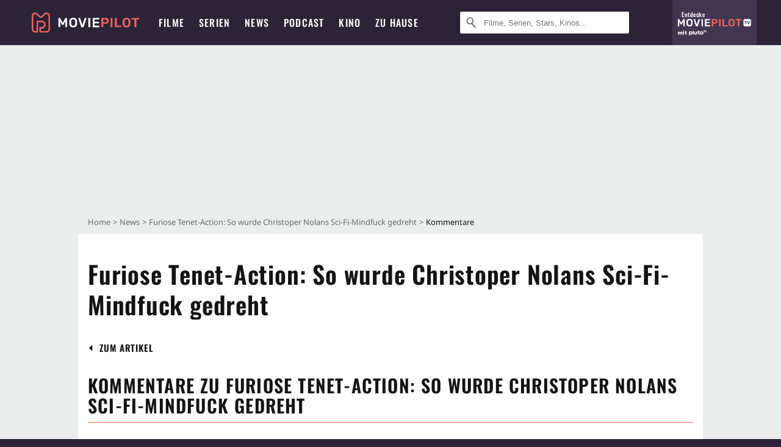

--- FILE ---
content_type: text/html; charset=utf-8
request_url: https://m.moviepilot.de/news/furiose-tenet-action-so-wurde-christoper-nolans-sci-fi-mindfuck-gedreht-1128624/comments
body_size: 78805
content:
<!DOCTYPE html><html lang="de" prefix="og: http://ogp.me/ns# fb: http://ogp.me/ns/fb# moviepilotde: http://ogp.me/ns/fb/moviepilotde# article: http://ogp.me/ns/article# video: http://ogp.me/ns/video#"><head><meta charSet="utf-8"/><meta name="viewport" content="width=device-width"/><title>Kommentare zu Furiose Tenet-Action: So wurde Christoper Nolans Sci-Fi-Mindfuck gedreht</title><meta name="robots" content="noodp,index,follow,max-snippet:-1,max-image-preview:large,max-video-preview:-1"/><meta name="description" content="Alle Kommentare zu Furiose Tenet-Action: So wurde Christoper Nolans Sci-Fi-Mindfuck gedreht"/><script type="e2322e18c7ac3a5f28d8fb56-text/javascript">!(function(){var c={"site_route":"article_comments","site_section":"news","news_id":128624,"news_section":"kino","news_type":"standard","genre":["science_fiction-film",13025,13023,"heist-krimi","agentenfilm",13008],"linked_entities":{"movie_id":["tt9663946"],"Person":["kenneth_branagh","christopher_nolan","robert_pattinson","emma_thomas","hoyte_van_hoytema","elizabeth_debicki","john_david_washington"],"tags":["usa","drama","spannend","actionfilm","thriller","science_fiction-film","grossbritannien","ernst","warner_bros","2020er_jahre","kampf","boesewicht","erde","zeitreise","uebernatuerliche_kraefte","agentenfilm","agent","gefahr","hilfe","bedrohung","waffe","oscar_gewinner","verfolgung","stadt","mission","kampf_auf_leben_und_tod","spionage","schiff","autounfall","flugzeug","wissenschaft","explosion","spion","auto","partner","manipulation","schusswaffe","technologie","schusswechsel","zusammenwirken","geheime_mission","schuss","plan","globale_bedrohung","waffenhandel","waffengewalt","zeitsprung","oper","die_zukunft_aendern","bombenexplosion"]},"author_redaktion":"Matthias Hopf","tag_themen":"tenet_christopher_nolan_science_fiction_ende_erklaerung_erklaert_handlung","actor":["john_david_washington","robert_pattinson","elizabeth_debicki","kenneth_branagh","aaron_taylor-johnson","dimple_kapadia","himesh_patel","michael_caine","clemence_poesy","martin_donovan","yuri_kolokolnikov","andrew_howard","fiona_dourif","jonathan_camp","wes_chatham","anthony_molinari","denzil_smith","mark_krenik","rich_ceraulo_ko","laurie_shepherd","marcel_sabat","jack_cutmore-scott","jefferson_hall","jeremy_theobald"],"director":["christopher_nolan"],"nationality":["us","gb"],"user_rating":69.8479,"movie_label":"tenet","movie_distributors":["warner_bros"],"coming_soon":0,"movie_isshowtime":0,"releasedate":"2020-08-26","press_rating":75,"dvd_offers":1,"vod_offers":1,"age_restriction":12,"mp_label":["reiner Mainstream"],"sticky_videoplayer":true,"current_url":"https://www.moviepilot.de/news/furiose-tenet-action-so-wurde-christoper-nolans-sci-fi-mindfuck-gedreht-1128624/comments"};(window.dataLayer=window.dataLayer||[]).push(c)}())</script><script type="e2322e18c7ac3a5f28d8fb56-text/javascript">!(function(){var c={"entity_type":"ArticleMovie","content_id":128624,"content_category":"kino","content_type":"standard","content":"128624_furiose_tenet-action_so_wurde_christoper_nolans_sci-fi-mindfuck_gedreht","is_sponsored":false,"content_title":"furiose_tenet-action_so_wurde_christoper_nolans_sci-fi-mindfuck_gedreht","content_sub_category":["kino","film"],"content_publication_date_hour":"2020-08-28 11:15","content_publication_date":"2020-08-28","content_author_id":1137394,"content_author_name":"matthias_hopf","movie_id":120338,"movie_title":"tenet","movie_distributor_id":[35996],"entity_tag_id":[9775,9783,9505,5292,7985,859,9065,9031,8649,7219,3612,3582,3622,6964,2,8248,841,7589,5316,4010,801,3485,804,3397,4187,3314,7119,814,7620,6254,7007,6652,8164,3604,7590,8165,3394,3624,8030,8086,9032,4647,9037,7044,8032,9438,6351,3821,9191,7974],"vod_providers":["Amazon Prime","Magenta TV","Apple TV","Amazon Video","Maxdome Store","Google Play"],"movie_status":"svod","movie_genres":"actionfilm|thriller|science_fiction-film|agentenfilm|drama","movie":"120338|tenet","movie_distributor_name":["warner_bros"],"svod_providers":["Amazon Prime"],"site_route":"article_comments"};(window.janDataLayer=window.janDataLayer||[]).push(c)}())</script><meta name="next-head-count" content="7"/><link rel="canonical" href="https://www.moviepilot.de/news/furiose-tenet-action-so-wurde-christoper-nolans-sci-fi-mindfuck-gedreht-1128624/comments"/><link rel="preload" href="/fonts/Oswald-Medium.woff2" as="font" type="font/woff2" crossorigin="anonymous"/><link rel="preload" href="/fonts/Oswald-Regular.woff2" as="font" type="font/woff2" crossorigin="anonymous"/><link rel="preload" href="/fonts/Oswald-SemiBold.woff2" as="font" type="font/woff2" crossorigin="anonymous"/><link rel="preload" href="/fonts/NotoSerif-Regular-Subset.woff2" as="font" type="font/woff2" crossorigin="anonymous"/><link rel="preload" href="/fonts/NotoSans-Regular-Subset.woff2" as="font" type="font/woff2" crossorigin="anonymous"/><link href="https://fonts.googleapis.com" rel="preconnect" crossorigin="use-credentials"/><link href="https://fonts.gstatic.com" rel="preconnect" crossorigin="use-credentials"/><link href="https://cdn.moviepilot.de" rel="preconnect" crossorigin="use-credentials"/><link href="https://www.googletagmanager.com" rel="preconnect" crossorigin="use-credentials"/><link href="https://www.google-analytics.com" rel="preconnect" crossorigin="use-credentials"/><link href="https://sdk.privacy-center.org" rel="preconnect" crossorigin="use-credentials"/><link rel="dns-prefetch" href="https://cdn.moviepilot.de"/><link rel="alternate" type="application/rss+xml" title="Aktuelle Film- und Serien-News von moviepilot.de" href="/files/feeds/moviepilot-articles-standard.rss"/><link href="/opensearch-movies-moviepilot-de.xml" rel="search" title="Moviepilot Suche" type="application/opensearchdescription+xml"/><meta content="moviepilot.de" property="og:site_name"/><script type="e2322e18c7ac3a5f28d8fb56-text/javascript">
window.gdprAppliesGlobally=true;(function(){function a(e){if(!window.frames[e]){if(document.body&&document.body.firstChild){var t=document.body;var n=document.createElement("iframe");n.style.display="none";n.name=e;n.title=e;t.insertBefore(n,t.firstChild)}
else{setTimeout(function(){a(e)},5)}}}function e(n,r,o,c,s){function e(e,t,n,a){if(typeof n!=="function"){return}if(!window[r]){window[r]=[]}var i=false;if(s){i=s(e,t,n)}if(!i){window[r].push({command:e,parameter:t,callback:n,version:a})}}e.stub=true;function t(a){if(!window[n]||window[n].stub!==true){return}if(!a.data){return}
var i=typeof a.data==="string";var e;try{e=i?JSON.parse(a.data):a.data}catch(t){return}if(e[o]){var r=e[o];window[n](r.command,r.parameter,function(e,t){var n={};n[c]={returnValue:e,success:t,callId:r.callId};a.source.postMessage(i?JSON.stringify(n):n,"*")},r.version)}}
if(typeof window[n]!=="function"){window[n]=e;if(window.addEventListener){window.addEventListener("message",t,false)}else{window.attachEvent("onmessage",t)}}}e("__tcfapi","__tcfapiBuffer","__tcfapiCall","__tcfapiReturn");a("__tcfapiLocator");(function(e){
var t=document.createElement("script");t.id="spcloader";t.type="text/javascript";t.async=true;t.src="https://sdk.privacy-center.org/"+e+"/loader.js?target="+document.location.hostname;t.charset="utf-8";var n=document.getElementsByTagName("script")[0];n.parentNode.insertBefore(t,n)})("969f779f-570e-47ae-af54-36b8692b345e")})();
</script><link color="#f4645a" href="/safari-pinned-tab.svg?v=NmPkj4lKXE" rel="mask-icon"/><link href="/apple-touch-icon.png?v=NmPkj4lKXE" rel="apple-touch-icon"/><link href="/favicon-16x16.png?v=NmPkj4lKXE" rel="icon" sizes="16x16" type="image/png"/><link href="/favicon-32x32.png?v=NmPkj4lKXE" rel="icon" sizes="32x32" type="image/png"/><link href="/favicon.ico?v=NmPkj4lKXE" rel="shortcut icon"/><link href="/site.webmanifest?v=NmPkj4lKXE" rel="manifest"/><meta content="/mstile-144x144.png?v=NmPkj4lKXE" name="msapplication-TileImage"/><meta content="#2d2338" name="msapplication-TileColor"/><meta content="#2d2338" name="theme-color"/><meta content="Moviepilot" name="apple-mobile-web-app-title"/><meta content="Moviepilot" name="application-name"/><meta property="fb:app_id" content="107783155908908"/><meta property="fb:pages" content="16927090734"/><meta property="fb:pages" content="241977964108"/><meta property="fb:pages" content="133921579487"/><meta property="fb:pages" content="240138996174475"/><meta property="fb:pages" content="213329622185613"/><script type="e2322e18c7ac3a5f28d8fb56-text/javascript">(function(i,r){i['GoogleAnalyticsObject']=r;i[r]=i[r]||function(){(i[r].q=i[r].q||[]).push(arguments)},i[r].l=1*new Date()})(window,'ga');ga("create","UA-1017584-2","auto");ga("set","anonymizeIp",!0);"displayfeatures cleanUrlTracker impressionTracker maxScrollTracker mediaQueryTracker outboundFormTracker outboundLinkTracker pageVisibilityTracker socialWidgetTracker".split(" ").forEach(function(a){ga("require",a)});ga("require","eventTracker",{attributePrefix:"data-ga-",events:["click","auxclick","contextmenu"]});</script><link rel="preload" href="/_next/static/css/afac2cca12314f45.css" as="style"/><link rel="stylesheet" href="/_next/static/css/afac2cca12314f45.css" data-n-p=""/><noscript data-n-css=""></noscript><script defer="" nomodule="" src="/_next/static/chunks/polyfills-c67a75d1b6f99dc8.js" type="e2322e18c7ac3a5f28d8fb56-text/javascript"></script><script defer="" src="/_next/static/chunks/666.bbf61a73107163bc.js" type="e2322e18c7ac3a5f28d8fb56-text/javascript"></script><script defer="" src="/_next/static/chunks/2596.380d630ffd7722ff.js" type="e2322e18c7ac3a5f28d8fb56-text/javascript"></script><script defer="" src="/_next/static/chunks/479.1fc9085816f6047c.js" type="e2322e18c7ac3a5f28d8fb56-text/javascript"></script><script defer="" src="/_next/static/chunks/9511.50d6e04f0ff36c12.js" type="e2322e18c7ac3a5f28d8fb56-text/javascript"></script><script defer="" src="/_next/static/chunks/7218.4599e34096479bbd.js" type="e2322e18c7ac3a5f28d8fb56-text/javascript"></script><script defer="" src="/_next/static/chunks/4231.c4c1c53514fe1e67.js" type="e2322e18c7ac3a5f28d8fb56-text/javascript"></script><script defer="" src="/_next/static/chunks/9654.c4e58447e16a512b.js" type="e2322e18c7ac3a5f28d8fb56-text/javascript"></script><script defer="" src="/_next/static/chunks/6859.983d04665c854f11.js" type="e2322e18c7ac3a5f28d8fb56-text/javascript"></script><script defer="" src="/_next/static/chunks/3438.2f35bcf141b97359.js" type="e2322e18c7ac3a5f28d8fb56-text/javascript"></script><script defer="" src="/_next/static/chunks/1052.e0b44e3f4aa6d010.js" type="e2322e18c7ac3a5f28d8fb56-text/javascript"></script><script defer="" src="/_next/static/chunks/7104.369fcacf17b82003.js" type="e2322e18c7ac3a5f28d8fb56-text/javascript"></script><script defer="" src="/_next/static/chunks/8898.4a44f1130af729b0.js" type="e2322e18c7ac3a5f28d8fb56-text/javascript"></script><script defer="" src="/_next/static/chunks/322.08fe41a7cb0f2f87.js" type="e2322e18c7ac3a5f28d8fb56-text/javascript"></script><script defer="" src="/_next/static/chunks/6762.7cf12681ffc9aa64.js" type="e2322e18c7ac3a5f28d8fb56-text/javascript"></script><script defer="" src="/_next/static/chunks/3312.e51c02e557517162.js" type="e2322e18c7ac3a5f28d8fb56-text/javascript"></script><script defer="" src="/_next/static/chunks/6141.2cf2883c11988376.js" type="e2322e18c7ac3a5f28d8fb56-text/javascript"></script><script src="/_next/static/chunks/webpack-ab25b9d109fd77e4.js" defer="" type="e2322e18c7ac3a5f28d8fb56-text/javascript"></script><script src="/_next/static/chunks/framework-09f3afa64952aba4.js" defer="" type="e2322e18c7ac3a5f28d8fb56-text/javascript"></script><script src="/_next/static/chunks/main-dea38c77f5e80d71.js" defer="" type="e2322e18c7ac3a5f28d8fb56-text/javascript"></script><script src="/_next/static/chunks/pages/_app-0efcb6fe6ad9e837.js" defer="" type="e2322e18c7ac3a5f28d8fb56-text/javascript"></script><script src="/_next/static/chunks/6607-60bdb56dba4f9491.js" defer="" type="e2322e18c7ac3a5f28d8fb56-text/javascript"></script><script src="/_next/static/chunks/8732-b4a0071b2709e514.js" defer="" type="e2322e18c7ac3a5f28d8fb56-text/javascript"></script><script src="/_next/static/chunks/7681-2254739d4dd802bb.js" defer="" type="e2322e18c7ac3a5f28d8fb56-text/javascript"></script><script src="/_next/static/chunks/5935-d99a09e67920e168.js" defer="" type="e2322e18c7ac3a5f28d8fb56-text/javascript"></script><script src="/_next/static/chunks/6171-24fd9a13ae7114eb.js" defer="" type="e2322e18c7ac3a5f28d8fb56-text/javascript"></script><script src="/_next/static/chunks/2581-2d2b9b571739f1e2.js" defer="" type="e2322e18c7ac3a5f28d8fb56-text/javascript"></script><script src="/_next/static/chunks/2626-1bf12e88fe9846ed.js" defer="" type="e2322e18c7ac3a5f28d8fb56-text/javascript"></script><script src="/_next/static/chunks/5152-91143b00bc6433a9.js" defer="" type="e2322e18c7ac3a5f28d8fb56-text/javascript"></script><script src="/_next/static/chunks/8294-9c8bad61782f79d5.js" defer="" type="e2322e18c7ac3a5f28d8fb56-text/javascript"></script><script src="/_next/static/chunks/662-ca2ea3e750ebab36.js" defer="" type="e2322e18c7ac3a5f28d8fb56-text/javascript"></script><script src="/_next/static/chunks/6237-3205ff4408597f82.js" defer="" type="e2322e18c7ac3a5f28d8fb56-text/javascript"></script><script src="/_next/static/chunks/6712-3ecd0372adcf9e1b.js" defer="" type="e2322e18c7ac3a5f28d8fb56-text/javascript"></script><script src="/_next/static/chunks/5896-42951fdc23a5917b.js" defer="" type="e2322e18c7ac3a5f28d8fb56-text/javascript"></script><script src="/_next/static/chunks/9457-a2b1d4e75f29542c.js" defer="" type="e2322e18c7ac3a5f28d8fb56-text/javascript"></script><script src="/_next/static/chunks/622-68bc069bb1154a8e.js" defer="" type="e2322e18c7ac3a5f28d8fb56-text/javascript"></script><script src="/_next/static/chunks/1964-847fbc08db3256e2.js" defer="" type="e2322e18c7ac3a5f28d8fb56-text/javascript"></script><script src="/_next/static/chunks/3105-69e2173e719acdac.js" defer="" type="e2322e18c7ac3a5f28d8fb56-text/javascript"></script><script src="/_next/static/chunks/6861-9a3624eac069f842.js" defer="" type="e2322e18c7ac3a5f28d8fb56-text/javascript"></script><script src="/_next/static/chunks/5088-dd94538f80d2563b.js" defer="" type="e2322e18c7ac3a5f28d8fb56-text/javascript"></script><script src="/_next/static/chunks/9351-0becbf645a68ba9b.js" defer="" type="e2322e18c7ac3a5f28d8fb56-text/javascript"></script><script src="/_next/static/chunks/pages/item_comments-2e42426295db9f5f.js" defer="" type="e2322e18c7ac3a5f28d8fb56-text/javascript"></script><script src="/_next/static/b22b72eaea63840ccb757187969fe4370492f561/_buildManifest.js" defer="" type="e2322e18c7ac3a5f28d8fb56-text/javascript"></script><script src="/_next/static/b22b72eaea63840ccb757187969fe4370492f561/_ssgManifest.js" defer="" type="e2322e18c7ac3a5f28d8fb56-text/javascript"></script><style data-styled="" data-styled-version="5.3.10">@font-face{font-family:"Noto Sans Subset";src:url("/fonts/NotoSans-Regular-Subset.woff2") format("woff2"), url("/fonts/NotoSans-Regular.woff") format("woff"), url("/fonts/NotoSans-Regular.ttf") format("truetype");font-display:block;}/*!sc*/
@font-face{font-family:"Noto Serif Subset";src:url("/fonts/NotoSerif-Regular-Subset.woff2") format("woff2"), url("/fonts/NotoSerif-Regular.woff") format("woff"), url("/fonts/NotoSerif-Regular.ttf") format('truetype');font-display:block;}/*!sc*/
@font-face{font-family:"Noto Serif Subset";font-style:italic;src:url("/fonts/NotoSerif-Italic-Subset.woff2") format("woff2"), url("/fonts/NotoSerif-Italic.woff") format("woff"), url("/fonts/NotoSerif-Italic.ttf") format("truetype");font-display:block;}/*!sc*/
@font-face{font-family:"Oswald";font-weight:normal;src:local("Oswald Regular"),local("Oswald-Regular"), url("/fonts/Oswald-Regular.woff2") format("woff2"), url("/fonts/Oswald-Regular.woff") format("woff"), url("/fonts/Oswald-Regular.ttf") format("truetype");font-display:block;}/*!sc*/
@font-face{font-family:"Oswald";font-weight:500;src:local("Oswald Medium"),local("Oswald-Medium"), url("/fonts/Oswald-Medium.woff2") format("woff2"), url("/fonts/Oswald-Medium.woff") format("woff"), url("/fonts/Oswald-Medium.ttf") format("truetype");font-display:block;}/*!sc*/
@font-face{font-family:"Oswald";font-weight:600;src:local("Oswald SemiBold"),local("Oswald-SemiBold"), url("/fonts/Oswald-SemiBold.woff2") format("woff2"), url("/fonts/Oswald-SemiBold.woff") format("woff"), url("/fonts/Oswald-SemiBold.ttf") format("truetype");font-display:block;}/*!sc*/
@font-face{font-family:"MontserratBold";src:url("/fonts/Montserrat-Bold.woff2") format("woff2"), url("/fonts/Montserrat-Bold.woff") format("woff"), url("/fonts/Montserrat-Bold.ttf") format("truetype");font-display:block;}/*!sc*/
@font-face{font-family:"Noto Sans";src:local("NotoSans Regular"),local("NotoSans-Regular"), url("/fonts/NotoSans-Regular.woff2") format("woff2"), url("/fonts/NotoSans-Regular.woff") format("woff"), url("/fonts/NotoSans-Regular.ttf") format("truetype");font-display:block;}/*!sc*/
@font-face{font-family:"Noto Serif";src:local("NotoSerif Regular"),local("NotoSerif-Regular"), url("/fonts/NotoSerif-Regular.woff2") format("woff2"), url("/fonts/NotoSerif-Regular.woff") format("woff"), url("/fonts/NotoSerif-Regular.ttf") format('truetype');font-display:block;}/*!sc*/
@font-face{font-family:"Noto Serif";font-style:italic;src:local("NotoSerif Italic"),local("NotoSerif-Italic"), url("/fonts/NotoSerif-Italic.woff2") format("woff2"), url("/fonts/NotoSerif-Italic.woff") format("woff"), url("/fonts/NotoSerif-Italic.ttf") format("truetype");font-display:block;}/*!sc*/
html{box-sizing:border-box;background:#2d2338;line-height:1.15;-webkit-text-size-adjust:100%;}/*!sc*/
*,*::before,*::after{box-sizing:inherit;}/*!sc*/
button,[type='button'],[type='reset'],[type='submit']{-webkit-appearance:button;}/*!sc*/
body{font-family:"Noto Serif","Noto Serif Subset",serif;-webkit-letter-spacing:normal;-moz-letter-spacing:normal;-ms-letter-spacing:normal;letter-spacing:normal;margin:0;padding:50px 0 0;background:#eceded;font-size:16px;-moz-osx-font-smoothing:grayscale;-webkit-font-smoothing:antialiased;line-height:1.7;text-rendering:optimizeLegibility;}/*!sc*/
@media (min-width:1024px){body{padding:74px 0 0;}}/*!sc*/
body,a{color:#141414;}/*!sc*/
#nprogress{pointer-events:none;}/*!sc*/
#nprogress .bar{position:fixed;z-index:9999;top:0;left:0;width:100%;height:2px;background:#f4645a;}/*!sc*/
#nprogress .peg{display:block;position:absolute;right:0px;width:100px;height:100%;-webkit-transform:rotate(3deg) translate(0px,-4px);-ms-transform:rotate(3deg) translate(0px,-4px);transform:rotate(3deg) translate(0px,-4px);opacity:1;box-shadow:0 0 10px #f4645a,0 0 5px #f4645a;}/*!sc*/
#__next{overflow-x:hidden;overflow-x:clip;}/*!sc*/
data-styled.g1[id="sc-global-yqkQv1"]{content:"sc-global-yqkQv1,"}/*!sc*/
.cHQTIw{position:absolute;z-index:16;left:50px;width:calc(100vw - 100px);padding:6px 0px;background-color:#2d2338;}/*!sc*/
@media (min-width:1024px){.cHQTIw{left:0;opacity:1;z-index:15;position:relative;padding:18px 0;width:100%;}}/*!sc*/
data-styled.g3[id="sc-8cfa6b1f-0"]{content:"cHQTIw,"}/*!sc*/
.bEvIHW{display:-webkit-box;display:-webkit-flex;display:-ms-flexbox;display:flex;position:absolute;-webkit-align-items:center;-webkit-box-align:center;-ms-flex-align:center;align-items:center;-webkit-box-pack:center;-webkit-justify-content:center;-ms-flex-pack:center;justify-content:center;width:38px;height:38px;}/*!sc*/
@media (max-width:1023px){.bEvIHW{top:0;width:48px;height:50px;}}/*!sc*/
data-styled.g4[id="sc-8cfa6b1f-1"]{content:"bEvIHW,"}/*!sc*/
.eNmFog{position:absolute;z-index:10;width:100%;height:100%;padding:0;border:0;opacity:0;cursor:pointer;}/*!sc*/
data-styled.g5[id="sc-8cfa6b1f-2"]{content:"eNmFog,"}/*!sc*/
.eFFQZV{width:100%;height:38px;padding-right:35px;padding-left:39px;border:1px solid;border-radius:3px;color:#141414;font-size:16px;line-height:18px;}/*!sc*/
@media (min-width:1024px){.eFFQZV{font-size:13px;}}/*!sc*/
.eFFQZV::-ms-clear{display:none;}/*!sc*/
.eFFQZV:focus{outline:none;}/*!sc*/
.eFFQZV:focus{outline:none;}/*!sc*/
.eFFQZV:focus{outline:none;}/*!sc*/
.eFFQZV:focus{outline:none;}/*!sc*/
@media (max-width:1023px){.eFFQZV{padding-left:48px;padding-right:48px;}.eFFQZV::-webkit-input-placeholder{font-size:12px;}.eFFQZV::-moz-placeholder{font-size:12px;}.eFFQZV:-ms-input-placeholder{font-size:12px;}.eFFQZV::placeholder{font-size:12px;}}/*!sc*/
data-styled.g6[id="sc-8cfa6b1f-3"]{content:"eFFQZV,"}/*!sc*/
.fbuElY{width:auto;margin:0;padding:0;overflow:visible;border:0;background:transparent;color:inherit;font:inherit;-webkit-font-smoothing:inherit;-moz-osx-font-smoothing:inherit;-webkit-appearance:none;-moz-appearance:none;appearance:none;line-height:normal;display:-webkit-box;display:-webkit-flex;display:-ms-flexbox;display:flex;visibility:hidden;position:absolute;right:0;-webkit-align-items:center;-webkit-box-align:center;-ms-flex-align:center;align-items:center;-webkit-box-pack:center;-webkit-justify-content:center;-ms-flex-pack:center;justify-content:center;width:38px;height:38px;opacity:0;cursor:pointer;}/*!sc*/
.fbuElY::-moz-focus-inner{padding:0;border:0;}/*!sc*/
@media (max-width:1023px){.fbuElY{top:0;width:48px;height:50px;}}/*!sc*/
data-styled.g7[id="sc-8cfa6b1f-4"]{content:"fbuElY,"}/*!sc*/
@media (min-width:1024px){.dHlUHl{width:20px;height:20px;}}/*!sc*/
data-styled.g9[id="sc-8cfa6b1f-6"]{content:"dHlUHl,"}/*!sc*/
@media (min-width:1024px){.eJtMwM{width:20px;height:20px;}}/*!sc*/
data-styled.g10[id="sc-8cfa6b1f-7"]{content:"eJtMwM,"}/*!sc*/
.dUuLMc{position:absolute;}/*!sc*/
data-styled.g11[id="sc-8feeca8c-0"]{content:"dUuLMc,"}/*!sc*/
.cVaMZB{text-align:center;position:relative;}/*!sc*/
data-styled.g12[id="sc-8feeca8c-1"]{content:"cVaMZB,"}/*!sc*/
.SCeqE{position:relative;width:100%;min-height:250px;padding:10px 0;text-align:center;}/*!sc*/
@media (max-width:767px){.SCeqE{min-height:100px;}}/*!sc*/
data-styled.g15[id="sc-8feeca8c-4"]{content:"SCeqE,"}/*!sc*/
.jCMerz{position:absolute;z-index:6;left:calc(50% + 524px);width:100%;}/*!sc*/
data-styled.g17[id="sc-8feeca8c-6"]{content:"jCMerz,"}/*!sc*/
.bXfhdS{display:-webkit-box;display:-webkit-flex;display:-ms-flexbox;display:flex;-webkit-align-items:center;-webkit-box-align:center;-ms-flex-align:center;align-items:center;-webkit-box-pack:center;-webkit-justify-content:center;-ms-flex-pack:center;justify-content:center;height:100%;background-color:#423551;-webkit-text-decoration:none;text-decoration:none;}/*!sc*/
.fQGmFB{display:-webkit-box;display:-webkit-flex;display:-ms-flexbox;display:flex;-webkit-align-items:center;-webkit-box-align:center;-ms-flex-align:center;align-items:center;-webkit-box-pack:center;-webkit-justify-content:center;-ms-flex-pack:center;justify-content:center;height:100%;background-color:#423551;-webkit-text-decoration:none;text-decoration:none;}/*!sc*/
@media (max-width:1023px){.fQGmFB{display:none;}}/*!sc*/
data-styled.g21[id="sc-705b359f-0"]{content:"bXfhdS,fQGmFB,"}/*!sc*/
.bMnFdx{display:-webkit-box;display:-webkit-flex;display:-ms-flexbox;display:flex;-webkit-align-items:center;-webkit-box-align:center;-ms-flex-align:center;align-items:center;-webkit-box-pack:center;-webkit-justify-content:center;-ms-flex-pack:center;justify-content:center;height:42px;-webkit-text-decoration:none;text-decoration:none;gap:5px;}/*!sc*/
data-styled.g22[id="sc-705b359f-1"]{content:"bMnFdx,"}/*!sc*/
.bgDUZN{display:-webkit-box;display:-webkit-flex;display:-ms-flexbox;display:flex;-webkit-flex-direction:column;-ms-flex-direction:column;flex-direction:column;-webkit-box-pack:justify;-webkit-justify-content:space-between;-ms-flex-pack:justify;justify-content:space-between;height:100%;gap:3px;}/*!sc*/
data-styled.g23[id="sc-705b359f-2"]{content:"bgDUZN,"}/*!sc*/
.daWuRC{font-family:Oswald,sans-serif;font-stretch:normal;font-weight:500;-webkit-letter-spacing:0.05em;-moz-letter-spacing:0.05em;-ms-letter-spacing:0.05em;letter-spacing:0.05em;padding-left:15px;color:white;font-size:10px;font-style:normal;line-height:normal;}/*!sc*/
data-styled.g24[id="sc-705b359f-3"]{content:"daWuRC,"}/*!sc*/
.bXdySr{-webkit-transition:stroke-dashoffset .4s;transition:stroke-dashoffset .4s;stroke-width:5.5;stroke-linecap:round;stroke:#fff;fill:none;}/*!sc*/
data-styled.g25[id="sc-f6c76fde-0"]{content:"bXdySr,"}/*!sc*/
.iGIQtA{stroke-dasharray:40 160;}/*!sc*/
data-styled.g26[id="sc-f6c76fde-1"]{content:"iGIQtA,"}/*!sc*/
.eqIQVP{-webkit-transform-origin:50%;-ms-transform-origin:50%;transform-origin:50%;-webkit-transition:-webkit-transform .4s;-webkit-transition:transform .4s;transition:transform .4s;stroke-dasharray:40 142;}/*!sc*/
data-styled.g27[id="sc-f6c76fde-2"]{content:"eqIQVP,"}/*!sc*/
.cRQRUm{-webkit-transform-origin:50%;-ms-transform-origin:50%;transform-origin:50%;stroke-dasharray:40 85;}/*!sc*/
data-styled.g28[id="sc-f6c76fde-3"]{content:"cRQRUm,"}/*!sc*/
.fLJae{-webkit-transition:-webkit-transform .4s;-webkit-transition:transform .4s;transition:transform .4s;cursor:pointer;-webkit-user-select:none;-moz-user-select:none;-ms-user-select:none;user-select:none;-webkit-tap-highlight-color:transparent;}/*!sc*/
data-styled.g29[id="sc-f6c76fde-4"]{content:"fLJae,"}/*!sc*/
.rhFKM{width:50px;height:50px;}/*!sc*/
data-styled.g30[id="sc-d4d9e395-0"]{content:"rhFKM,"}/*!sc*/
.cmhlFc{position:fixed;top:50px;left:-100vw;width:100%;-webkit-transition:opacity .15s ease-in-out;transition:opacity .15s ease-in-out;opacity:0;}/*!sc*/
data-styled.g31[id="sc-d4d9e395-1"]{content:"cmhlFc,"}/*!sc*/
.idKuMM{margin:0;padding:0;list-style-type:none;display:-webkit-box;display:-webkit-flex;display:-ms-flexbox;display:flex;-webkit-flex-direction:column;-ms-flex-direction:column;flex-direction:column;max-height:calc(100vh - 120px);padding:13.5px 36px 80px;overflow:auto;background:#fff;-webkit-overflow-scrolling:touch;}/*!sc*/
@media (min-width:768px){.idKuMM{-webkit-flex-direction:row;-ms-flex-direction:row;flex-direction:row;-webkit-flex-wrap:wrap;-ms-flex-wrap:wrap;flex-wrap:wrap;box-shadow:0 0 3px 0 rgba(20,20,20,.3);}}/*!sc*/
data-styled.g32[id="sc-d4d9e395-2"]{content:"idKuMM,"}/*!sc*/
.WcVJP{position:fixed;top:43px;border-width:0 7px 7px 7px;border-style:solid;border-color:transparent transparent #fff transparent;right:18px;-webkit-transition:opacity .15s;transition:opacity .15s;will-change:opacity;opacity:0;}/*!sc*/
data-styled.g33[id="sc-d4d9e395-3"]{content:"WcVJP,"}/*!sc*/
.dBAOhG{font-family:Oswald,sans-serif;font-stretch:normal;font-weight:500;-webkit-letter-spacing:0.075em;-moz-letter-spacing:0.075em;-ms-letter-spacing:0.075em;letter-spacing:0.075em;display:inline-block;padding:10.5px 0;color:#f4645a;font-size:16px;line-height:22px;-webkit-text-decoration:none;text-decoration:none;text-transform:uppercase;}/*!sc*/
data-styled.g34[id="sc-d4d9e395-4"]{content:"dBAOhG,"}/*!sc*/
.bGXsw{margin:0;padding:0;list-style-type:none;display:-webkit-box;display:-webkit-flex;display:-ms-flexbox;display:flex;-webkit-flex-wrap:wrap;-ms-flex-wrap:wrap;flex-wrap:wrap;}/*!sc*/
data-styled.g35[id="sc-d4d9e395-5"]{content:"bGXsw,"}/*!sc*/
.ixubqG{-webkit-flex:0 0 50%;-ms-flex:0 0 50%;flex:0 0 50%;width:50%;display:block;}/*!sc*/
data-styled.g36[id="sc-d4d9e395-6"]{content:"ixubqG,"}/*!sc*/
.cZVdXQ{font-family:"Noto Sans","Noto Sans Subset",sans-serif;font-weight:400;-webkit-letter-spacing:normal;-moz-letter-spacing:normal;-ms-letter-spacing:normal;letter-spacing:normal;display:inline-block;padding:7.5px 0;color:#141414;font-size:15px;line-height:21px;-webkit-text-decoration:none;text-decoration:none;}/*!sc*/
data-styled.g37[id="sc-d4d9e395-7"]{content:"cZVdXQ,"}/*!sc*/
.iwnVIM{width:100%;padding-bottom:6px;display:block;}/*!sc*/
@media (min-width:768px){.iwnVIM{width:50%;}}/*!sc*/
data-styled.g38[id="sc-d4d9e395-8"]{content:"iwnVIM,"}/*!sc*/
.cjMGIV{position:fixed;bottom:0;left:-100vw;width:100vw;height:70px;-webkit-transition:opacity .15s ease-in-out;transition:opacity .15s ease-in-out;opacity:0;box-shadow:0 0 10px 1px rgba(20,20,20,.5);}/*!sc*/
data-styled.g39[id="sc-d4d9e395-9"]{content:"cjMGIV,"}/*!sc*/
.dMlNpS{position:absolute;width:0;height:0;opacity:0;}/*!sc*/
.dMlNpS:checked + label .sc-f6c76fde-1{stroke-dashoffset:-64;}/*!sc*/
.dMlNpS:checked + label .sc-f6c76fde-2{-webkit-transform:rotate(90deg);-ms-transform:rotate(90deg);transform:rotate(90deg);}/*!sc*/
.dMlNpS:checked + label .sc-f6c76fde-3{stroke-dashoffset:-64;}/*!sc*/
.dMlNpS:checked + label .sc-f6c76fde-4{-webkit-transform:rotate(45deg);-ms-transform:rotate(45deg);transform:rotate(45deg);}/*!sc*/
.dMlNpS:checked ~ .sc-d4d9e395-1{left:0;opacity:1;}/*!sc*/
.dMlNpS:checked ~ .sc-d4d9e395-1 .sc-d4d9e395-3{opacity:1;}/*!sc*/
.dMlNpS:checked ~ .sc-d4d9e395-1 .sc-d4d9e395-9{left:0;opacity:1;}/*!sc*/
data-styled.g41[id="sc-d4d9e395-11"]{content:"dMlNpS,"}/*!sc*/
.hOWkqM{display:none;position:relative;-webkit-box-flex:1;-webkit-flex-grow:1;-ms-flex-positive:1;flex-grow:1;line-height:0;}/*!sc*/
@media (max-width:1023px){.hOWkqM{position:absolute;left:0;}}/*!sc*/
@media (min-width:1024px){.hOWkqM{display:block;padding:0 20px;}}/*!sc*/
data-styled.g48[id="sc-7b426965-0"]{content:"hOWkqM,"}/*!sc*/
.dyIrkc{z-index:15;background-color:#2d2338;}/*!sc*/
data-styled.g49[id="sc-7b426965-1"]{content:"dyIrkc,"}/*!sc*/
.ksztDv{position:relative;z-index:10;top:0;right:0;width:50px;height:50px;-webkit-transition:opacity 0.2s ease-in-out;transition:opacity 0.2s ease-in-out;border:0;opacity:1;background-color:transparent;cursor:pointer;}/*!sc*/
@media (min-width:1024px){.ksztDv{display:none;}}/*!sc*/
.ksztDv:focus{outline:0;}/*!sc*/
.ksztDv svg{position:absolute;top:50%;left:50%;-webkit-transform:translate(-50%,-50%);-ms-transform:translate(-50%,-50%);transform:translate(-50%,-50%);}/*!sc*/
data-styled.g50[id="sc-7b426965-2"]{content:"ksztDv,"}/*!sc*/
.dYYnSi{display:none;}/*!sc*/
data-styled.g52[id="sc-7b426965-4"]{content:"dYYnSi,"}/*!sc*/
.iYvIhN{position:absolute;width:0;height:0;opacity:0;}/*!sc*/
.iYvIhN:checked + label{position:absolute;left:0;width:100vw;}/*!sc*/
.iYvIhN:checked + label .sc-7b426965-3{display:none;}/*!sc*/
.iYvIhN:checked + label .sc-7b426965-4{display:block;}/*!sc*/
.iYvIhN:checked ~ .sc-7b426965-0{display:inline-block;}/*!sc*/
data-styled.g53[id="sc-7b426965-5"]{content:"iYvIhN,"}/*!sc*/
.heTkph{margin:0;padding:0;list-style-type:none;display:-webkit-inline-box;display:-webkit-inline-flex;display:-ms-inline-flexbox;display:inline-flex;height:100%;}/*!sc*/
data-styled.g54[id="sc-2ae86d06-0"]{content:"heTkph,"}/*!sc*/
.cEGtxK{margin:0;padding:0;list-style-type:none;display:none;position:absolute;min-width:230px;padding:36px 0;background:#fff;box-shadow:0 0 3px 0 rgba(20,20,20,.3);}/*!sc*/
data-styled.g55[id="sc-2ae86d06-1"]{content:"cEGtxK,"}/*!sc*/
.cblKSy{display:none;position:absolute;bottom:0;left:50%;-webkit-transform:translateX(-50%);-ms-transform:translateX(-50%);transform:translateX(-50%);border-width:0 7px 7px 7px;border-style:solid;border-color:transparent transparent #fff transparent;}/*!sc*/
data-styled.g56[id="sc-2ae86d06-2"]{content:"cblKSy,"}/*!sc*/
.iwjGZH{font-family:Oswald,sans-serif;font-stretch:normal;font-weight:500;-webkit-letter-spacing:0.075em;-moz-letter-spacing:0.075em;-ms-letter-spacing:0.075em;letter-spacing:0.075em;-webkit-transition:color .1s ease-in;transition:color .1s ease-in;display:-webkit-box;display:-webkit-flex;display:-ms-flexbox;display:flex;-webkit-align-items:center;-webkit-box-align:center;-ms-flex-align:center;align-items:center;height:100%;padding:0 12px;color:#fff;font-size:16px;-webkit-text-decoration:none;text-decoration:none;text-transform:uppercase;white-space:nowrap;}/*!sc*/
.iwjGZH:hover{-webkit-text-decoration:none;text-decoration:none;}/*!sc*/
data-styled.g57[id="sc-2ae86d06-3"]{content:"iwjGZH,"}/*!sc*/
.iSjLGS{display:block;position:relative;height:100%;}/*!sc*/
.iSjLGS:hover .sc-2ae86d06-1,.iSjLGS:hover .sc-2ae86d06-2{display:block;}/*!sc*/
.iSjLGS:hover .sc-2ae86d06-3{color:#f4645a;}/*!sc*/
.dsJeCh{display:block;position:relative;height:100%;}/*!sc*/
.dsJeCh:hover .sc-2ae86d06-1,.dsJeCh:hover .sc-2ae86d06-2{display:block;}/*!sc*/
.dsJeCh:hover .sc-2ae86d06-3{color:#f4645a;}/*!sc*/
@media (min-width:1024px){@media (max-width:1200px){.dsJeCh{display:none;}}}/*!sc*/
data-styled.g58[id="sc-2ae86d06-4"]{content:"iSjLGS,dsJeCh,"}/*!sc*/
.eyKnR{display:block;}/*!sc*/
data-styled.g59[id="sc-2ae86d06-5"]{content:"eyKnR,"}/*!sc*/
.tztSc{font-family:"Noto Sans","Noto Sans Subset",sans-serif;font-weight:400;-webkit-letter-spacing:normal;-moz-letter-spacing:normal;-ms-letter-spacing:normal;letter-spacing:normal;-webkit-transition:color .1s ease-in;transition:color .1s ease-in;display:block;padding:9px 36px;color:#141414;font-size:15px;line-height:1.6;-webkit-text-decoration:none;text-decoration:none;white-space:nowrap;}/*!sc*/
.tztSc:hover{color:#f4645a;-webkit-text-decoration:none;text-decoration:none;}/*!sc*/
data-styled.g60[id="sc-2ae86d06-6"]{content:"tztSc,"}/*!sc*/
.zVSlf{position:fixed;z-index:9003;top:0;left:0;width:100%;height:50px;background:#2d2338;}/*!sc*/
@media (min-width:1024px){.zVSlf{height:74px;}}/*!sc*/
data-styled.g61[id="sc-943614-0"]{content:"zVSlf,"}/*!sc*/
.kNsJod{z-index:10;}/*!sc*/
@media (min-width:1024px){.kNsJod{display:none;}}/*!sc*/
data-styled.g62[id="sc-943614-1"]{content:"kNsJod,"}/*!sc*/
@media (max-width:1023px){.hKRDHW.hKRDHW{display:none;}}/*!sc*/
data-styled.g63[id="sc-943614-2"]{content:"hKRDHW,"}/*!sc*/
.coNOyW{display:-webkit-box;display:-webkit-flex;display:-ms-flexbox;display:flex;}/*!sc*/
@media (max-width:1023px){.coNOyW{padding-left:15px;}}/*!sc*/
@media (min-width:1024px){.coNOyW{max-width:1200px;width:100%;margin:0 auto;padding:0 0 0 12px;-webkit-align-items:center;-webkit-box-align:center;-ms-flex-align:center;align-items:center;height:100%;-webkit-box-pack:justify;-webkit-justify-content:space-between;-ms-flex-pack:justify;justify-content:space-between;}}/*!sc*/
data-styled.g64[id="sc-943614-3"]{content:"coNOyW,"}/*!sc*/
.bQzuKv{display:inline-block;width:134px;height:26px;}/*!sc*/
@media (min-width:1024px){.bQzuKv{width:176px;height:34px;}}/*!sc*/
data-styled.g65[id="sc-943614-4"]{content:"bQzuKv,"}/*!sc*/
.dUoLiD{z-index:10;line-height:0;}/*!sc*/
@media (max-width:1023px){.dUoLiD{-webkit-align-self:center;-ms-flex-item-align:center;align-self:center;}}/*!sc*/
@media (min-width:1024px){.dUoLiD{position:absolute;top:50%;left:50%;-webkit-transform:translate(-50%,-50%);-ms-transform:translate(-50%,-50%);transform:translate(-50%,-50%);position:static;-webkit-transform:none;-ms-transform:none;transform:none;margin-right:20px;}}/*!sc*/
data-styled.g66[id="sc-943614-5"]{content:"dUoLiD,"}/*!sc*/
.erUoiN{-webkit-flex:1 1 0px;-ms-flex:1 1 0px;flex:1 1 0px;}/*!sc*/
data-styled.g67[id="sc-943614-6"]{content:"erUoiN,"}/*!sc*/
.gLMMrh{width:50px;height:50px;}/*!sc*/
data-styled.g68[id="sc-943614-7"]{content:"gLMMrh,"}/*!sc*/
.iSryLK{width:inherit;min-width:1px;height:inherit;min-height:1px;}/*!sc*/
data-styled.g92[id="sc-71fcb2c0-0"]{content:"iSryLK,"}/*!sc*/
.izlVSY{font-family:Oswald,sans-serif;font-stretch:normal;font-weight:600;-webkit-letter-spacing:0.03em;-moz-letter-spacing:0.03em;-ms-letter-spacing:0.03em;letter-spacing:0.03em;margin:0.67em 0;overflow:hidden;font-size:23px;line-height:1.435;margin-top:0;font-size:32px;-webkit-letter-spacing:0.6px;-moz-letter-spacing:0.6px;-ms-letter-spacing:0.6px;letter-spacing:0.6px;line-height:40px;}/*!sc*/
@media (min-width:1024px){.izlVSY{font-size:36px;line-height:1.3;}}/*!sc*/
@media (min-width:1024px){.izlVSY{font-size:40px;-webkit-letter-spacing:0.78px;-moz-letter-spacing:0.78px;-ms-letter-spacing:0.78px;letter-spacing:0.78px;line-height:50px;}}/*!sc*/
data-styled.g132[id="sc-7c7ec5fb-0"]{content:"izlVSY,"}/*!sc*/
.jNIFiK{position:relative;min-height:142px;}/*!sc*/
@media (min-width:1024px){.jNIFiK{min-height:270px;}}/*!sc*/
data-styled.g139[id="sc-6008c47a-0"]{content:"jNIFiK,"}/*!sc*/
.iJLvlQ{display:block;position:relative;max-width:1024px;margin:0 auto;background:#fff;}/*!sc*/
data-styled.g140[id="sc-d4689cf4-0"]{content:"iJLvlQ,"}/*!sc*/
.fPKbZG{margin-right:auto;margin-left:auto;padding-right:1rem;padding-left:1rem;}/*!sc*/
data-styled.g164[id="sc-bgqQcB"]{content:"fPKbZG,"}/*!sc*/
.kxAeeW{box-sizing:border-box;display:-webkit-box;display:-webkit-flex;display:-ms-flexbox;display:flex;-webkit-flex:0 1 auto;-ms-flex:0 1 auto;flex:0 1 auto;-webkit-flex-direction:row;-ms-flex-direction:row;flex-direction:row;-webkit-flex-wrap:wrap;-ms-flex-wrap:wrap;flex-wrap:wrap;margin-right:-0.5rem;margin-left:-0.5rem;}/*!sc*/
data-styled.g165[id="sc-gTRrQi"]{content:"kxAeeW,"}/*!sc*/
.kkLHsF{box-sizing:border-box;-webkit-flex:0 0 auto;-ms-flex:0 0 auto;flex:0 0 auto;padding-right:0.5rem;padding-left:0.5rem;}/*!sc*/
@media only screen and (min-width:0em){.kkLHsF{-webkit-flex-basis:100%;-ms-flex-preferred-size:100%;flex-basis:100%;max-width:100%;display:block;}}/*!sc*/
@media only screen and (min-width:48em){.kkLHsF{-webkit-flex-basis:100%;-ms-flex-preferred-size:100%;flex-basis:100%;max-width:100%;display:block;}}/*!sc*/
@media only screen and (min-width:64em){.kkLHsF{-webkit-flex-basis:100%;-ms-flex-preferred-size:100%;flex-basis:100%;max-width:100%;display:block;}}/*!sc*/
.cTwIxl{box-sizing:border-box;-webkit-flex:0 0 auto;-ms-flex:0 0 auto;flex:0 0 auto;padding-right:0.5rem;padding-left:0.5rem;}/*!sc*/
@media only screen and (min-width:0em){.cTwIxl{-webkit-flex-basis:100%;-ms-flex-preferred-size:100%;flex-basis:100%;max-width:100%;display:block;}}/*!sc*/
@media only screen and (min-width:48em){.cTwIxl{-webkit-flex-basis:100%;-ms-flex-preferred-size:100%;flex-basis:100%;max-width:100%;display:block;}}/*!sc*/
@media only screen and (min-width:64em){.cTwIxl{-webkit-flex-basis:66.66666666666667%;-ms-flex-preferred-size:66.66666666666667%;flex-basis:66.66666666666667%;max-width:66.66666666666667%;display:block;}}/*!sc*/
.ewkHvd{box-sizing:border-box;-webkit-flex:0 0 auto;-ms-flex:0 0 auto;flex:0 0 auto;padding-right:0.5rem;padding-left:0.5rem;}/*!sc*/
@media only screen and (min-width:0em){.ewkHvd{-webkit-flex-basis:100%;-ms-flex-preferred-size:100%;flex-basis:100%;max-width:100%;display:block;}}/*!sc*/
@media only screen and (min-width:48em){.ewkHvd{-webkit-flex-basis:100%;-ms-flex-preferred-size:100%;flex-basis:100%;max-width:100%;display:block;}}/*!sc*/
@media only screen and (min-width:64em){.ewkHvd{-webkit-flex-basis:33.333333333333336%;-ms-flex-preferred-size:33.333333333333336%;flex-basis:33.333333333333336%;max-width:33.333333333333336%;display:block;}}/*!sc*/
.dvQFux{box-sizing:border-box;-webkit-flex:0 0 auto;-ms-flex:0 0 auto;flex:0 0 auto;padding-right:0.5rem;padding-left:0.5rem;}/*!sc*/
@media only screen and (min-width:0em){.dvQFux{-webkit-flex-basis:100%;-ms-flex-preferred-size:100%;flex-basis:100%;max-width:100%;display:block;}}/*!sc*/
@media only screen and (min-width:48em){.dvQFux{-webkit-flex-basis:100%;-ms-flex-preferred-size:100%;flex-basis:100%;max-width:100%;display:block;}}/*!sc*/
@media only screen and (min-width:64em){.dvQFux{-webkit-flex-basis:25%;-ms-flex-preferred-size:25%;flex-basis:25%;max-width:25%;display:block;}}/*!sc*/
data-styled.g166[id="sc-ewnqHT"]{content:"kkLHsF,cTwIxl,ewkHvd,dvQFux,"}/*!sc*/
.fGJseL{padding-top:0px;padding-bottom:0px;}/*!sc*/
@media (min-width:1024px){}/*!sc*/
.eZMqde{padding-top:0px;padding-bottom:27px;}/*!sc*/
@media (min-width:1024px){}/*!sc*/
data-styled.g167[id="sc-325b3011-0"]{content:"fGJseL,eZMqde,"}/*!sc*/
.orHWM{padding-right:0;padding-left:0;}/*!sc*/
data-styled.g168[id="sc-325b3011-1"]{content:"daYgQF,orHWM,"}/*!sc*/
.fcaAia{position:relative;z-index:1;}/*!sc*/
data-styled.g169[id="sc-f4708c6e-0"]{content:"fcaAia,"}/*!sc*/
.jakKvA{padding:36px 0 27px;background:#fff;}/*!sc*/
data-styled.g170[id="sc-f4708c6e-1"]{content:"jakKvA,"}/*!sc*/
.kiqyKk{padding:24px 0;background:#2d2338;color:#fff;}/*!sc*/
data-styled.g171[id="sc-f4708c6e-2"]{content:"kiqyKk,"}/*!sc*/
.itPSEn{font-family:Oswald,sans-serif;font-stretch:normal;font-weight:500;-webkit-letter-spacing:0.075em;-moz-letter-spacing:0.075em;-ms-letter-spacing:0.075em;letter-spacing:0.075em;display:-webkit-box;display:-webkit-flex;display:-ms-flexbox;display:flex;-webkit-align-items:center;-webkit-box-align:center;-ms-flex-align:center;align-items:center;padding:7px 0;color:#2d2338;font-size:15px;line-height:1.46;text-transform:uppercase;cursor:pointer;}/*!sc*/
@media (min-width:1024px){.itPSEn{cursor:default;}}/*!sc*/
.eHkyHY{font-family:Oswald,sans-serif;font-stretch:normal;font-weight:500;-webkit-letter-spacing:0.075em;-moz-letter-spacing:0.075em;-ms-letter-spacing:0.075em;letter-spacing:0.075em;display:-webkit-box;display:-webkit-flex;display:-ms-flexbox;display:flex;-webkit-align-items:center;-webkit-box-align:center;-ms-flex-align:center;align-items:center;padding:7px 0;color:#2d2338;font-size:15px;line-height:1.46;text-transform:uppercase;cursor:pointer;}/*!sc*/
@media (min-width:1024px){.eHkyHY{margin-top:27px;}}/*!sc*/
@media (min-width:1024px){.eHkyHY{cursor:default;}}/*!sc*/
data-styled.g172[id="sc-f4708c6e-3"]{content:"itPSEn,eHkyHY,"}/*!sc*/
.eOiuGK{display:inline-block;width:24px;line-height:1;}/*!sc*/
@media (min-width:1024px){.eOiuGK{display:none;}}/*!sc*/
data-styled.g173[id="sc-f4708c6e-4"]{content:"eOiuGK,"}/*!sc*/
.fKzhQQ{-webkit-transform:rotate(90deg);-ms-transform:rotate(90deg);transform:rotate(90deg);-webkit-transition:.2s -webkit-transform;-webkit-transition:.2s transform;transition:.2s transform;}/*!sc*/
data-styled.g174[id="sc-f4708c6e-5"]{content:"fKzhQQ,"}/*!sc*/
.ktqIzx{display:block;}/*!sc*/
data-styled.g175[id="sc-f4708c6e-6"]{content:"ktqIzx,"}/*!sc*/
.lGGoO{-webkit-transition:color .1s ease-in;transition:color .1s ease-in;display:block;padding:7px 0 7px 24px;overflow:hidden;color:#141414;-webkit-text-decoration:none;text-decoration:none;text-overflow:ellipsis;white-space:nowrap;}/*!sc*/
@media (min-width:1024px){.lGGoO{padding-left:0;}}/*!sc*/
.lGGoO:hover{color:#f4645a;-webkit-text-decoration:none;text-decoration:none;}/*!sc*/
data-styled.g176[id="sc-f4708c6e-7"]{content:"lGGoO,"}/*!sc*/
.iugxle{margin:0;padding:0;list-style-type:none;font-family:"Noto Sans","Noto Sans Subset",sans-serif;font-weight:400;-webkit-letter-spacing:normal;-moz-letter-spacing:normal;-ms-letter-spacing:normal;letter-spacing:normal;display:none;margin-bottom:9px;font-size:14px;line-height:1.5;}/*!sc*/
@media (min-width:1024px){.iugxle{display:block;}}/*!sc*/
.kzJBDJ{margin:0;padding:0;list-style-type:none;font-family:"Noto Sans","Noto Sans Subset",sans-serif;font-weight:400;-webkit-letter-spacing:normal;-moz-letter-spacing:normal;-ms-letter-spacing:normal;letter-spacing:normal;display:none;margin-bottom:9px;font-size:14px;line-height:1.5;display:none;-webkit-flex-wrap:wrap;-ms-flex-wrap:wrap;flex-wrap:wrap;}/*!sc*/
@media (min-width:1024px){.kzJBDJ{display:block;}}/*!sc*/
@media (min-width:1024px){.kzJBDJ{display:-webkit-box;display:-webkit-flex;display:-ms-flexbox;display:flex;}}/*!sc*/
.kzJBDJ .sc-f4708c6e-6{width:50%;}/*!sc*/
@media (min-width:768px){.kzJBDJ .sc-f4708c6e-6{width:33%;}}/*!sc*/
@media (min-width:1024px){.kzJBDJ .sc-f4708c6e-6{width:auto;margin-right:48px;}}/*!sc*/
data-styled.g177[id="sc-f4708c6e-8"]{content:"iugxle,kzJBDJ,"}/*!sc*/
.jSgcIL{max-width:1024px;margin:0 auto;}/*!sc*/
data-styled.g178[id="sc-f4708c6e-9"]{content:"jSgcIL,"}/*!sc*/
.fntySG{margin:0;padding:0;list-style-type:none;font-family:"Noto Sans","Noto Sans Subset",sans-serif;font-weight:400;-webkit-letter-spacing:normal;-moz-letter-spacing:normal;-ms-letter-spacing:normal;letter-spacing:normal;display:-webkit-box;display:-webkit-flex;display:-ms-flexbox;display:flex;-webkit-flex-wrap:wrap;-ms-flex-wrap:wrap;flex-wrap:wrap;-webkit-align-items:center;-webkit-box-align:center;-ms-flex-align:center;align-items:center;-webkit-box-pack:justify;-webkit-justify-content:space-between;-ms-flex-pack:justify;justify-content:space-between;padding:0 24px;font-size:14px;line-height:1.5;}/*!sc*/
@media (min-width:1024px){.fntySG{-webkit-flex-wrap:nowrap;-ms-flex-wrap:nowrap;flex-wrap:nowrap;padding:0;}}/*!sc*/
data-styled.g179[id="sc-f4708c6e-10"]{content:"fntySG,"}/*!sc*/
.jSJlJU{display:block;width:50%;}/*!sc*/
@media (min-width:768px){.jSJlJU{width:25%;}}/*!sc*/
@media (min-width:1024px){.jSJlJU{width:auto;}}/*!sc*/
.jSJlJU a{-webkit-transition:color .1s ease-in;transition:color .1s ease-in;display:block;min-height:48px;padding:11px 0;color:#fff;-webkit-text-decoration:none;text-decoration:none;}/*!sc*/
.jSJlJU a img{height:48px;}/*!sc*/
@media (min-width:1024px){.jSJlJU a img{width:98px;height:40px;}}/*!sc*/
@media (min-width:1024px){.jSJlJU a{padding:7px 0;min-height:auto;}}/*!sc*/
.jSJlJU a:hover{color:#f4645a;-webkit-text-decoration:none;text-decoration:none;}/*!sc*/
data-styled.g180[id="sc-f4708c6e-11"]{content:"jSJlJU,"}/*!sc*/
.bKCJTa{display:-webkit-box;display:-webkit-flex;display:-ms-flexbox;display:flex;-webkit-box-pack:center;-webkit-justify-content:center;-ms-flex-pack:center;justify-content:center;padding-top:31px;}/*!sc*/
@media (min-width:1024px){.bKCJTa{padding-top:45px;}}/*!sc*/
data-styled.g181[id="sc-f4708c6e-12"]{content:"bKCJTa,"}/*!sc*/
.iYtIPu{margin:0;padding:0;list-style-type:none;font-family:"Noto Sans","Noto Sans Subset",sans-serif;font-weight:400;-webkit-letter-spacing:normal;-moz-letter-spacing:normal;-ms-letter-spacing:normal;letter-spacing:normal;position:relative;z-index:2;max-width:1024px;margin:auto;padding:7px 16px;overflow:hidden;background:#eceded;font-size:13px;font-weight:500;line-height:2;}/*!sc*/
data-styled.g194[id="sc-252645-1"]{content:"iYtIPu,"}/*!sc*/
.LfhKv{display:block;display:inline-block;color:#6b6b6b;}/*!sc*/
.LfhKv:after{content:'>';display:inline-block;padding:0 4px;}/*!sc*/
.LfhKv:last-child > *{color:#141414;}/*!sc*/
.LfhKv:last-child:after{content:none;}/*!sc*/
data-styled.g195[id="sc-252645-2"]{content:"LfhKv,"}/*!sc*/
.jkAqqM{-webkit-transition:color .1s ease-in;transition:color .1s ease-in;color:#6b6b6b;-webkit-text-decoration:none;text-decoration:none;}/*!sc*/
@media (max-width:767px){.jkAqqM{display:inline-block;vertical-align:top;white-space:nowrap;overflow:hidden;text-overflow:ellipsis;max-width:200px;}}/*!sc*/
.jkAqqM:hover{color:#f4645a;}/*!sc*/
.clYtar{-webkit-transition:color .1s ease-in;transition:color .1s ease-in;color:#6b6b6b;-webkit-text-decoration:none;text-decoration:none;}/*!sc*/
@media (max-width:767px){.clYtar{display:inline-block;vertical-align:top;white-space:nowrap;overflow:hidden;text-overflow:ellipsis;max-width:200px;}}/*!sc*/
data-styled.g196[id="sc-252645-3"]{content:"jkAqqM,clYtar,"}/*!sc*/
.gvGtfJ{position:fixed;z-index:10;bottom:125px;left:50%;width:100%;max-width:1024px;height:0;margin-bottom:env(safe-area-inset-bottom);-webkit-transform:translateX(-50%);-ms-transform:translateX(-50%);transform:translateX(-50%);}/*!sc*/
data-styled.g310[id="sc-6709f1a5-0"]{content:"gvGtfJ,"}/*!sc*/
.bKAIkS{position:absolute;right:16px;width:48px;height:48px;-webkit-transform:translateX(150%);-ms-transform:translateX(150%);transform:translateX(150%);-webkit-transition:.3s ease-in-out;transition:.3s ease-in-out;-webkit-transition-property:-webkit-transform,opacity;-webkit-transition-property:transform,opacity;transition-property:transform,opacity;opacity:0;cursor:pointer;pointer-events:none;}/*!sc*/
data-styled.g311[id="sc-6709f1a5-1"]{content:"bKAIkS,"}/*!sc*/
.ewfdZy{font-family:Oswald,sans-serif;font-stretch:normal;font-weight:600;-webkit-letter-spacing:0.04em;-moz-letter-spacing:0.04em;-ms-letter-spacing:0.04em;letter-spacing:0.04em;display:inline-block;margin:0 0 -1px;padding:0 10px 10px 0;border-bottom:1px solid #f4645a;font-size:23px;line-height:1.25;text-transform:uppercase;}/*!sc*/
@media (min-width:1024px){.ewfdZy{padding-bottom:11px;font-size:30px;line-height:1.13;}}/*!sc*/
data-styled.g416[id="sc-39130209-0"]{content:"ewfdZy,"}/*!sc*/
.fQXlmZ{display:block;margin-bottom:20px;border-bottom:1px solid #141414;}/*!sc*/
data-styled.g417[id="sc-39130209-1"]{content:"fQXlmZ,"}/*!sc*/
.isvrdX{height:40px;}/*!sc*/
data-styled.g555[id="sc-16b39fea-0"]{content:"isvrdX,"}/*!sc*/
.lbsyLD{color:#6b6b6b;font-size:15px;font-weight:400;}/*!sc*/
.lbsyLD a{color:#6b6b6b;-webkit-text-decoration:none;text-decoration:none;}/*!sc*/
@media (min-width:1024px){.lbsyLD{font-size:18px;}}/*!sc*/
.lbsyLD:first-child{margin-top:0;}/*!sc*/
data-styled.g643[id="sc-178d9ca2-0"]{content:"lbsyLD,"}/*!sc*/
.jPaBMb{width:100%;height:268px;margin:0 0 12px;padding:18px 12px;}/*!sc*/
data-styled.g644[id="sc-2e205006-0"]{content:"jPaBMb,"}/*!sc*/
.iaUImc{position:relative;z-index:0;overflow:hidden;position:relative;width:100%;height:100%;}/*!sc*/
.iaUImc:before,.iaUImc:after{content:"";display:block;position:absolute;z-index:-1;top:0;left:0;width:100%;height:100%;}/*!sc*/
.iaUImc:before{background-color:#eee;}/*!sc*/
.iaUImc:after{-webkit-transform:translate3d(-33%,0,0);-ms-transform:translate3d(-33%,0,0);transform:translate3d(-33%,0,0);-webkit-animation:aZbUQ 1s linear infinite forwards;animation:aZbUQ 1s linear infinite forwards;background:linear-gradient(to right,#eee 8%,#ddd 18%,#eee 33%);}/*!sc*/
data-styled.g645[id="sc-2e205006-1"]{content:"iaUImc,"}/*!sc*/
.fLnJuA{position:absolute;z-index:1;background-color:#fff;}/*!sc*/
data-styled.g646[id="sc-2e205006-2"]{content:"fLnJuA,"}/*!sc*/
.ePgjNr{top:0;left:40px;width:10px;height:40px;}/*!sc*/
data-styled.g647[id="sc-2e205006-3"]{content:"ePgjNr,"}/*!sc*/
.khOEAw{top:0;right:40px;left:140px;height:13px;}/*!sc*/
data-styled.g648[id="sc-2e205006-4"]{content:"khOEAw,"}/*!sc*/
.bbRHDG{top:0;right:40px;width:13px;height:47px;}/*!sc*/
data-styled.g649[id="sc-2e205006-5"]{content:"bbRHDG,"}/*!sc*/
.dUtXnC{top:13px;right:160px;left:140px;height:34px;}/*!sc*/
data-styled.g650[id="sc-2e205006-6"]{content:"dUtXnC,"}/*!sc*/
.ipymGY{top:20px;right:160px;left:40px;height:5px;}/*!sc*/
data-styled.g651[id="sc-2e205006-7"]{content:"ipymGY,"}/*!sc*/
.jrvnEL{top:30px;right:52px;left:170px;height:17px;}/*!sc*/
data-styled.g652[id="sc-2e205006-8"]{content:"jrvnEL,"}/*!sc*/
.jBGLJY{top:40px;right:0;left:0;height:20px;}/*!sc*/
data-styled.g653[id="sc-2e205006-9"]{content:"jBGLJY,"}/*!sc*/
.bGzBst{right:0;left:0;height:12px;}/*!sc*/
data-styled.g654[id="sc-2e205006-10"]{content:"bGzBst,"}/*!sc*/
.gMipjb{top:74px;}/*!sc*/
data-styled.g655[id="sc-2e205006-11"]{content:"gMipjb,"}/*!sc*/
.krBUGe{top:98px;}/*!sc*/
data-styled.g656[id="sc-2e205006-12"]{content:"krBUGe,"}/*!sc*/
.fcgvDH{top:122px;}/*!sc*/
data-styled.g657[id="sc-2e205006-13"]{content:"fcgvDH,"}/*!sc*/
.ikgNZe{top:146px;}/*!sc*/
data-styled.g658[id="sc-2e205006-14"]{content:"ikgNZe,"}/*!sc*/
.ivhbAy{top:170px;right:0;left:0;height:12px;}/*!sc*/
data-styled.g659[id="sc-2e205006-15"]{content:"ivhbAy,"}/*!sc*/
.kHTJeI{top:198px;right:0;bottom:15px;left:0;}/*!sc*/
data-styled.g660[id="sc-2e205006-16"]{content:"kHTJeI,"}/*!sc*/
.gghUYJ{right:0;height:15px;}/*!sc*/
data-styled.g661[id="sc-2e205006-17"]{content:"gghUYJ,"}/*!sc*/
.bLTXWE{top:60px;width:6.7%;}/*!sc*/
data-styled.g662[id="sc-2e205006-18"]{content:"bLTXWE,"}/*!sc*/
.bdpBFR{top:85px;width:7.5%;}/*!sc*/
data-styled.g663[id="sc-2e205006-19"]{content:"bdpBFR,"}/*!sc*/
.bcpUme{top:110px;width:1.7%;}/*!sc*/
data-styled.g664[id="sc-2e205006-20"]{content:"bcpUme,"}/*!sc*/
.jlMEYY{top:134px;width:10%;}/*!sc*/
data-styled.g665[id="sc-2e205006-21"]{content:"jlMEYY,"}/*!sc*/
.bYPHyB{top:155px;width:4%;}/*!sc*/
data-styled.g666[id="sc-2e205006-22"]{content:"bYPHyB,"}/*!sc*/
.jYsMW{top:182px;right:0;left:90px;height:20px;}/*!sc*/
data-styled.g667[id="sc-2e205006-23"]{content:"jYsMW,"}/*!sc*/
.cVYgLw{bottom:0;left:70px;width:15px;height:15px;}/*!sc*/
data-styled.g668[id="sc-2e205006-24"]{content:"cVYgLw,"}/*!sc*/
.cfVApC{bottom:0;left:150px;width:15px;height:15px;}/*!sc*/
data-styled.g669[id="sc-2e205006-25"]{content:"cfVApC,"}/*!sc*/
.idtlfI{right:0;bottom:0;left:210px;height:15px;}/*!sc*/
data-styled.g670[id="sc-2e205006-26"]{content:"idtlfI,"}/*!sc*/
.dcEwtn{margin-bottom:20px;}/*!sc*/
@media (min-width:1024px){.dcEwtn{margin-bottom:0;}}/*!sc*/
.dcEwtn h3{margin-top:-4px;font-size:15px;line-height:23px;}/*!sc*/
@media (min-width:1024px){.dcEwtn h3{margin-top:0px;margin-bottom:24px;font-size:18px;line-height:28px;}}/*!sc*/
data-styled.g677[id="sc-aea54e5b-6"]{content:"dcEwtn,"}/*!sc*/
.ekSmSX{font-family:"Noto Sans","Noto Sans Subset",sans-serif;font-weight:400;-webkit-letter-spacing:normal;-moz-letter-spacing:normal;-ms-letter-spacing:normal;letter-spacing:normal;margin-top:0;color:#6b6b6b;font-size:18px;}/*!sc*/
.ekSmSX a{-webkit-transition:color .1s ease-in;transition:color .1s ease-in;box-shadow:inset 0 -.1em #f4645a;color:#6b6b6b;-webkit-text-decoration:none;text-decoration:none;text-shadow:-.07em -.07em #fff,-.07em .07em #fff,.07em -.07em #fff,.07em .07em #fff,0 -.1em #fff,0 .1em #fff,.1em 0 #fff,-.1em 0 #fff;}/*!sc*/
.ekSmSX a:hover{color:#f4645a;-webkit-text-decoration:none;text-decoration:none;}/*!sc*/
data-styled.g680[id="sc-aea54e5b-9"]{content:"ekSmSX,"}/*!sc*/
.dCtSUe{width:100%;margin-bottom:10px;padding:45px 40px;background-color:#2d2338;color:white;font-size:18px;text-align:center;}/*!sc*/
.dCtSUe a{-webkit-transition:color .1s ease-in;transition:color .1s ease-in;box-shadow:inset 0 -.1em #f4645a;color:#141414;-webkit-text-decoration:none;text-decoration:none;text-shadow:-.07em -.07em #fff,-.07em .07em #fff,.07em -.07em #fff,.07em .07em #fff,0 -.1em #fff,0 .1em #fff,.1em 0 #fff,-.1em 0 #fff;color:white;text-shadow:-.07em -.07em #2d2338,-.07em .07em #2d2338,.07em -.07em #2d2338,.07em .07em #2d2338,0 -.1em #2d2338,0 .1em #2d2338,.1em 0 #2d2338,-.1em 0 #2d2338;}/*!sc*/
.dCtSUe a:hover{color:#f4645a;-webkit-text-decoration:none;text-decoration:none;}/*!sc*/
data-styled.g681[id="sc-13f04450-0"]{content:"dCtSUe,"}/*!sc*/
.irgwBf{width:auto;margin:0;padding:0;overflow:visible;border:0;background:transparent;color:inherit;font:inherit;-webkit-font-smoothing:inherit;-moz-osx-font-smoothing:inherit;-webkit-appearance:none;-moz-appearance:none;appearance:none;line-height:normal;font-family:Oswald,sans-serif;font-stretch:normal;font-weight:600;-webkit-letter-spacing:0.06em;-moz-letter-spacing:0.06em;-ms-letter-spacing:0.06em;letter-spacing:0.06em;display:inline-block;padding:10px 15px;-webkit-transition-property:border-color,background-color,color;transition-property:border-color,background-color,color;-webkit-transition-duration:.1s;transition-duration:.1s;outline:0;color:#141414;font-size:15px;line-height:1.67;text-align:center;-webkit-text-decoration:none;text-decoration:none;text-transform:uppercase;cursor:pointer;width:264px;padding:7px 11px;border:3px solid #c2c2c2;border-color:#141414;color:#141414;}/*!sc*/
.irgwBf::-moz-focus-inner{padding:0;border:0;}/*!sc*/
.irgwBf:hover{color:#f4645a;}/*!sc*/
@media (max-width:1023px){.irgwBf:hover{color:inherit;}}/*!sc*/
.irgwBf:hover{border-color:#f4645a;background:#fff;color:#f4645a;}/*!sc*/
data-styled.g788[id="sc-dab172a3-1"]{content:"irgwBf,"}/*!sc*/
.kphQck{position:absolute;top:1.5px;left:-21px;-webkit-transform:rotate(90deg);-ms-transform:rotate(90deg);transform:rotate(90deg);}/*!sc*/
data-styled.g857[id="sc-b4a973d5-0"]{content:"kphQck,"}/*!sc*/
.eYPTpN{display:-webkit-box;display:-webkit-flex;display:-ms-flexbox;display:flex;width:100%;margin-top:3px;margin-bottom:25px;}/*!sc*/
@media (min-width:1024px){.eYPTpN{margin-top:0;}}/*!sc*/
data-styled.g858[id="sc-b4a973d5-1"]{content:"eYPTpN,"}/*!sc*/
.hKIquu{width:auto;margin-left:8px;border:0;}/*!sc*/
@media (min-width:1024px){.hKIquu path{-webkit-transition:fill .1s;transition:fill .1s;}.hKIquu:hover path{fill:#f4645a;}}/*!sc*/
data-styled.g859[id="sc-b4a973d5-2"]{content:"hKIquu,"}/*!sc*/
.eovUxQ{position:relative;}/*!sc*/
data-styled.g860[id="sc-b4a973d5-3"]{content:"eovUxQ,"}/*!sc*/
@media (min-width:1024px){.gJKPCi{margin-top:70px;}}/*!sc*/
data-styled.g861[id="sc-31089b9c-0"]{content:"gJKPCi,"}/*!sc*/
@-webkit-keyframes aZbUQ{0%{-webkit-transform:translate3d(-33%,0,0);-ms-transform:translate3d(-33%,0,0);transform:translate3d(-33%,0,0);}100%{-webkit-transform:translate3d(100%,0,0);-ms-transform:translate3d(100%,0,0);transform:translate3d(100%,0,0);}}/*!sc*/
@keyframes aZbUQ{0%{-webkit-transform:translate3d(-33%,0,0);-ms-transform:translate3d(-33%,0,0);transform:translate3d(-33%,0,0);}100%{-webkit-transform:translate3d(100%,0,0);-ms-transform:translate3d(100%,0,0);transform:translate3d(100%,0,0);}}/*!sc*/
data-styled.g871[id="sc-keyframes-aZbUQ"]{content:"aZbUQ,"}/*!sc*/
</style></head><body><div id="__next" data-reactroot=""><nav id="nav" aria-label="Hauptmenü" class="sc-943614-0 zVSlf"><div class="sc-943614-3 coNOyW"><div class="sc-943614-5 dUoLiD"><a data-ga-on="click,auxclick,contextmenu" data-ga-event-category="Menu" data-ga-event-action="Logo" href="/"><svg xmlns="http://www.w3.org/2000/svg" viewBox="0 0 268 50" width="268" height="50" id="navLogo" class="sc-943614-4 bQzuKv"><title>Moviepilot</title><path fill="#fff" d="M66.8 36.4a.8.8 0 0 1-.2-.6V14.2c0-.2 0-.4.2-.6.1-.2.4-.2.6-.2H70c.4 0 .8.2 1 .6L77.4 26 83.9 14c.1-.4.5-.6 1-.6h2.6a.8.8 0 0 1 .8.8v21.6c0 .3 0 .5-.2.6-.2.2-.4.2-.6.2h-2.9a.8.8 0 0 1-.8-.8V21.6l-4.6 8.7c-.1.5-.6.8-1 .8h-1.4c-.5 0-1-.3-1.2-.8L71 21.6v14.2c0 .2 0 .4-.2.6-.1.2-.4.2-.6.2h-2.8c-.2 0-.4 0-.6-.2zm29.6-1.7c-1.7-1.5-2.6-3.8-2.7-6.8V22.2c.1-3 1-5.2 2.8-6.8s4-2.3 7-2.4c2.9 0 5.2.8 7 2.4a9 9 0 0 1 2.7 6.8v5.6c-.1 3-1 5.3-2.7 6.8-1.7 1.6-4 2.4-7 2.4s-5.4-.8-7.1-2.3zm10.6-3c.8-.8 1.3-2.2 1.4-4v-5.4c0-1.8-.6-3.2-1.5-4-.9-1-2-1.4-3.5-1.4-1.4 0-2.6.5-3.5 1.4-.8.8-1.3 2.2-1.4 4v5.4c0 1.8.5 3.2 1.4 4s2 1.4 3.5 1.4 2.7-.4 3.6-1.3zm16.3 4l-7-21.3-.1-.3a.7.7 0 0 1 .7-.7h3c.2 0 .5 0 .6.2l.4.5 5.6 17 5.5-17 .4-.5.7-.2h3c.1 0 .3 0 .4.2.2.1.2.3.2.5v.3l-7.1 21.3c-.2.6-.7 1-1.3 1h-3.7c-.6 0-1.1-.4-1.3-1zm18.2.7a.8.8 0 0 1-.3-.6V14.2c0-.2 0-.5.3-.6.1-.2.3-.2.5-.2h3.2a.8.8 0 0 1 .8.8v21.6c0 .2 0 .4-.2.6-.2.2-.4.2-.6.2H142c-.2 0-.4 0-.5-.2zm11 0a.8.8 0 0 1-.3-.6V14.2c0-.2 0-.4.2-.6.1-.2.4-.2.6-.2h14.6a.8.8 0 0 1 .8.8v2.2c0 .3 0 .5-.2.6-.2.2-.4.2-.6.2h-10.9v5.9H167a.8.8 0 0 1 .8.8v2c0 .3 0 .5-.2.7l-.6.2h-10.2v6H168c.2 0 .4 0 .6.2l.2.6v2.3c0 .2 0 .4-.2.5l-.6.3h-15a.8.8 0 0 1-.5-.3z"></path><path fill="#f4645a" d="M174 36.4a.8.8 0 0 1-.2-.6V14.2c0-.2 0-.4.2-.6.2-.2.4-.2.6-.2h9c2.6 0 4.7.6 6.2 1.9 1.5 1.2 2.3 3 2.3 5.5 0 2.4-.8 4.2-2.3 5.4a10 10 0 0 1-6.3 1.8h-4.9v7.8c0 .3 0 .5-.2.6-.2.2-.4.2-.6.2h-3.2c-.2 0-.4 0-.5-.2zm9.4-12c1.3 0 2.2-.4 3-1s1-1.5 1-2.7c0-1.1-.4-2-1-2.6s-1.7-1-3-1h-4.8v7.2h4.8zm13.6 12a.8.8 0 0 1-.3-.6V14.2c0-.2 0-.5.3-.6.1-.2.3-.2.5-.2h3.2a.8.8 0 0 1 .8.8v21.6c0 .2 0 .4-.2.6-.2.2-.4.2-.6.2h-3.2c-.2 0-.4 0-.5-.2zm10.9 0a.8.8 0 0 1-.3-.6V14.2c0-.2.1-.5.3-.6.1-.2.3-.2.6-.2h3a.8.8 0 0 1 .9.8v18.4h10.5l.6.3.2.5v2.4c0 .2 0 .4-.2.6-.2.2-.4.2-.6.2h-14.4c-.3 0-.5 0-.6-.2zm21.6-1.7c-1.7-1.5-2.5-3.8-2.6-6.8V22.2c0-3 1-5.2 2.7-6.8 1.7-1.5 4-2.3 7-2.3 2.9 0 5.2.8 7 2.3s2.6 3.9 2.7 6.8V27.9c-.1 3-1 5.2-2.7 6.8a10 10 0 0 1-7 2.3c-3 0-5.4-.8-7-2.3zm10.6-3c.9-.8 1.3-2.2 1.4-4v-5.4c0-1.8-.6-3.2-1.4-4-.9-1-2-1.4-3.5-1.4s-2.6.5-3.5 1.4c-.9.8-1.4 2.2-1.4 4v5.4c0 1.8.5 3.2 1.4 4 .8 1 2 1.4 3.5 1.4s2.6-.4 3.5-1.3zm16.5 4.7a.8.8 0 0 1-.3-.6V17.5h-6c-.3 0-.5 0-.6-.2a.8.8 0 0 1-.3-.6v-2.5l.2-.6c.2-.2.4-.2.6-.2h17a.8.8 0 0 1 .8.8v2.5a.8.8 0 0 1-.8.8H261v18.3l-.3.6c-.1.2-.3.2-.5.2H257c-.2 0-.4 0-.5-.2zM40.4.8a9.3 9.3 0 0 0-3.7-.8c-2 0-4 .7-5.4 2l-7.6 7.2c-.3.3-.6.4-1 .5-.6 0-1-.6-1.4-1l-1.7-1.4-2.5-2.2-2.3-2c-.8-.9-1.6-1.7-2.7-2.3a8.8 8.8 0 0 0-7.9.2A7.7 7.7 0 0 0 0 7.9v34C0 46.2 4.2 50 9 50h3.8a3 3 0 0 0 2.9-3V24h8.1c2.7 0 3.8.5 5 1.5a6.2 6.2 0 0 1-.3 9.5c-1.2 1-2.9 1.4-6 1.3-.8 0-1.8 0-2.6.8-.9.9-.9 1.4-.9 2.4v7.3c0 .8.4 1.7 1 2.2.5.6 1.2.9 2 .9H37c2.3 0 4.5-.9 6.1-2.5a7.7 7.7 0 0 0 2.3-5.4V8C45.4 4.7 43.4 2 40.4.7zm-5.7 29.1a10 10 0 0 0-10.9-9.6H15c-1.8 0-3 1.3-3 3.1v22.8h-3c-2.6 0-5.1-2.1-5.1-4.3v-34a4 4 0 0 1 2.1-3.5c1.7-.9 3.7-.8 5.2.3l8 7.2c1 1 2.3 1.5 3.7 1.5 1.2 0 2.4-.5 3.5-1.5l7.5-7 .1-.1a4 4 0 0 1 2.7-1c.8 0 1.6.1 2.3.4 1.4.6 2.8 2 2.8 3.8v34c0 1.1-.4 2.1-1.2 2.9a5 5 0 0 1-3.5 1.3H22.8v-6c3.7.2 6.2-.6 8-2a9.5 9.5 0 0 0 3.9-8.3z"></path></svg></a></div><ul class="sc-2ae86d06-0 heTkph sc-943614-2 hKRDHW" role="menu"><li role="none" class="sc-2ae86d06-4 iSjLGS"><a role="menuitem" data-ga-on="click,auxclick,contextmenu" data-ga-event-category="Menu" data-ga-event-action="Movies" href="/filme" class="sc-2ae86d06-3 iwjGZH">Filme</a><ul role="menu" aria-label="Filme" class="sc-2ae86d06-1 cEGtxK"><li class="sc-2ae86d06-5 eyKnR"><a role="menuitem" data-ga-on="click,auxclick,contextmenu" data-ga-event-category="Menu" data-ga-event-action="Movies" data-ga-event-label="All Movies" href="/filme/beste" class="sc-2ae86d06-6 tztSc">Beste Filme</a></li><li class="sc-2ae86d06-5 eyKnR"><a role="menuitem" data-ga-on="click,auxclick,contextmenu" data-ga-event-category="Menu" data-ga-event-action="Movies" data-ga-event-label="Tips" href="/filme/vorhersage" class="sc-2ae86d06-6 tztSc">Filmtipps</a></li><li class="sc-2ae86d06-5 eyKnR"><a role="menuitem" data-ga-on="click,auxclick,contextmenu" data-ga-event-category="Menu" data-ga-event-action="Movies" data-ga-event-label="Quickrating" href="/quickratings" class="sc-2ae86d06-6 tztSc">Filme bewerten</a></li><li class="sc-2ae86d06-5 eyKnR"><a role="menuitem" data-ga-on="click,auxclick,contextmenu" data-ga-event-category="Menu" data-ga-event-action="Movies" data-ga-event-label="Trailers" href="/trailer-videos" class="sc-2ae86d06-6 tztSc">Top Trailer</a></li><li class="sc-2ae86d06-5 eyKnR"><a role="menuitem" data-ga-on="click,auxclick,contextmenu" data-ga-event-category="Menu" data-ga-event-action="Movies" data-ga-event-label="Lists" href="/liste" class="sc-2ae86d06-6 tztSc">Listen</a></li><li class="sc-2ae86d06-5 eyKnR"><a role="menuitem" data-ga-on="click,auxclick,contextmenu" data-ga-event-category="Menu" data-ga-event-action="Movies" data-ga-event-label="Stars" href="/people" class="sc-2ae86d06-6 tztSc">Top Stars</a></li></ul><div class="sc-2ae86d06-2 cblKSy"></div></li><li role="none" class="sc-2ae86d06-4 iSjLGS"><a role="menuitem" data-ga-on="click,auxclick,contextmenu" data-ga-event-category="Menu" data-ga-event-action="Series" href="/serie" class="sc-2ae86d06-3 iwjGZH">Serien</a><ul role="menu" aria-label="Serien" class="sc-2ae86d06-1 cEGtxK"><li class="sc-2ae86d06-5 eyKnR"><a role="menuitem" data-ga-on="click,auxclick,contextmenu" data-ga-event-category="Menu" data-ga-event-action="Series" data-ga-event-label="All Series" href="/serien/beste" class="sc-2ae86d06-6 tztSc">Beste Serien</a></li><li class="sc-2ae86d06-5 eyKnR"><a role="menuitem" data-ga-on="click,auxclick,contextmenu" data-ga-event-category="Menu" data-ga-event-action="Series" data-ga-event-label="Tips" href="/serien/vorhersage" class="sc-2ae86d06-6 tztSc">Serientipps</a></li><li class="sc-2ae86d06-5 eyKnR"><a role="menuitem" data-ga-on="click,auxclick,contextmenu" data-ga-event-category="Menu" data-ga-event-action="Series" data-ga-event-label="Lists" href="/liste" class="sc-2ae86d06-6 tztSc">Listen</a></li><li class="sc-2ae86d06-5 eyKnR"><a role="menuitem" data-ga-on="click,auxclick,contextmenu" data-ga-event-category="Menu" data-ga-event-action="Series" data-ga-event-label="Stars" href="/people" class="sc-2ae86d06-6 tztSc">Top Stars</a></li></ul><div class="sc-2ae86d06-2 cblKSy"></div></li><li role="none" class="sc-2ae86d06-4 iSjLGS"><a role="menuitem" data-ga-on="click,auxclick,contextmenu" data-ga-event-category="Menu" data-ga-event-action="News" href="/news" class="sc-2ae86d06-3 iwjGZH">News</a><ul role="menu" aria-label="News" class="sc-2ae86d06-1 cEGtxK"><li class="sc-2ae86d06-5 eyKnR"><a role="menuitem" data-ga-on="click,auxclick,contextmenu" data-ga-event-category="Menu" data-ga-event-action="News" data-ga-event-label="Movie News" href="/thema/kino" class="sc-2ae86d06-6 tztSc">Film News</a></li><li class="sc-2ae86d06-5 eyKnR"><a role="menuitem" data-ga-on="click,auxclick,contextmenu" data-ga-event-category="Menu" data-ga-event-action="News" data-ga-event-label="Series News" href="/thema/serie" class="sc-2ae86d06-6 tztSc">Serien News</a></li><li class="sc-2ae86d06-5 eyKnR"><a role="menuitem" data-ga-on="click,auxclick,contextmenu" data-ga-event-category="Menu" data-ga-event-action="News" data-ga-event-label="Streaming News" href="/thema/vod" class="sc-2ae86d06-6 tztSc">Streaming News</a></li><li class="sc-2ae86d06-5 eyKnR"><a role="menuitem" data-ga-on="click,auxclick,contextmenu" data-ga-event-category="Menu" data-ga-event-action="News" data-ga-event-label="Blogs" href="/blogs" class="sc-2ae86d06-6 tztSc">Community Blogs</a></li></ul><div class="sc-2ae86d06-2 cblKSy"></div></li><li role="none" class="sc-2ae86d06-4 iSjLGS"><a role="menuitem" data-ga-on="click,auxclick,contextmenu" data-ga-event-category="Menu" data-ga-event-action="Podcast" href="/thema/podcast" class="sc-2ae86d06-3 iwjGZH">Podcast</a></li><li role="none" class="sc-2ae86d06-4 iSjLGS"><a role="menuitem" data-ga-on="click,auxclick,contextmenu" data-ga-event-category="Menu" data-ga-event-action="Cinema" href="/kino/kinoprogramm" class="sc-2ae86d06-3 iwjGZH">Kino</a><ul role="menu" aria-label="Kino" class="sc-2ae86d06-1 cEGtxK"><li class="sc-2ae86d06-5 eyKnR"><a role="menuitem" data-ga-on="click,auxclick,contextmenu" data-ga-event-category="Menu" data-ga-event-action="Cinema" data-ga-event-label="New Releases" href="/kino/kinoprogramm/kinostarts" class="sc-2ae86d06-6 tztSc">Neu</a></li><li class="sc-2ae86d06-5 eyKnR"><a role="menuitem" data-ga-on="click,auxclick,contextmenu" data-ga-event-category="Menu" data-ga-event-action="Cinema" data-ga-event-label="Upcoming" href="/kino/kinoprogramm/demnaechst-im-kino" class="sc-2ae86d06-6 tztSc">Demnächst</a></li><li class="sc-2ae86d06-5 eyKnR"><a role="menuitem" data-ga-on="click,auxclick,contextmenu" data-ga-event-category="Menu" data-ga-event-action="Cinema" data-ga-event-label="Tips" href="/kino/kinoprogramm?order=forecast" class="sc-2ae86d06-6 tztSc">Tipps</a></li><li class="sc-2ae86d06-5 eyKnR"><a role="menuitem" data-ga-on="click,auxclick,contextmenu" data-ga-event-category="Menu" data-ga-event-action="Cinema" data-ga-event-label="Favorite Cinemas" href="/kino/kinoprogramm/lieblingskinos" class="sc-2ae86d06-6 tztSc">Lieblingskinos</a></li></ul><div class="sc-2ae86d06-2 cblKSy"></div></li><li role="none" class="sc-2ae86d06-4 dsJeCh"><a role="menuitem" data-ga-on="click,auxclick,contextmenu" data-ga-event-category="Menu" data-ga-event-action="At Home" href="/streaming/neuerscheinungen" class="sc-2ae86d06-3 iwjGZH">Zu Hause</a><ul role="menu" aria-label="Zu Hause" class="sc-2ae86d06-1 cEGtxK"><li class="sc-2ae86d06-5 eyKnR"><a role="menuitem" data-ga-on="click,auxclick,contextmenu" data-ga-event-category="Menu" data-ga-event-action="At Home" data-ga-event-label="Streaming" href="/streaming/neuerscheinungen" class="sc-2ae86d06-6 tztSc">Streaming</a></li><li class="sc-2ae86d06-5 eyKnR"><a role="menuitem" data-ga-on="click,auxclick,contextmenu" data-ga-event-category="Menu" data-ga-event-action="At Home" data-ga-event-label="DVD Blu-ray" href="/dvd/dvds-neu" class="sc-2ae86d06-6 tztSc">DVD</a></li><li class="sc-2ae86d06-5 eyKnR"><a role="menuitem" data-ga-on="click,auxclick,contextmenu" data-ga-event-category="Menu" data-ga-event-action="At Home" data-ga-event-label="DVD Blu-ray Tips" href="/dvd/tipps" class="sc-2ae86d06-6 tztSc">DVD Tipps</a></li><li class="sc-2ae86d06-5 eyKnR"><a role="menuitem" data-ga-on="click,auxclick,contextmenu" data-ga-event-category="Menu" data-ga-event-action="At Home" data-ga-event-label="DVD Blu-ray Upcoming" href="/dvd/demnaechst-auf-dvd" class="sc-2ae86d06-6 tztSc">DVD Vorschau</a></li><li class="sc-2ae86d06-5 eyKnR"><a role="menuitem" data-ga-on="click,auxclick,contextmenu" data-ga-event-category="Menu" data-ga-event-action="At Home" data-ga-event-label="TV" href="/tv/fernsehprogramm" class="sc-2ae86d06-6 tztSc">TV</a></li><li class="sc-2ae86d06-5 eyKnR"><a role="menuitem" data-ga-on="click,auxclick,contextmenu" data-ga-event-category="Menu" data-ga-event-action="At Home" data-ga-event-label="Contests" href="/thema/gewinnspiel" class="sc-2ae86d06-6 tztSc">Gewinnspiele</a></li></ul><div class="sc-2ae86d06-2 cblKSy"></div></li></ul><div class="sc-943614-6 erUoiN"></div><input type="checkbox" id="navigation_search-action__check" class="sc-7b426965-5 iYvIhN"/><label for="navigation_search-action__check" aria-label="Suchen" class="sc-7b426965-1 dyIrkc"><div aria-label="Suchen" data-ga-on="click,auxclick,contextmenu" data-ga-event-category="Search" data-ga-event-action="Open Mobile" class="sc-7b426965-2 ksztDv"><svg xmlns="http://www.w3.org/2000/svg" viewBox="0 0 100 100" width="26" height="26" class="sc-227b99de-0 dbMZDZ sc-7b426965-3 bNjCQw"><path fill="#FFF" d="M86 85.3L62.6 56.4a29.2 29.2 0 1 0-8.1 5.8l.3.5 23.4 28.9a4.8 4.8 0 0 0 6.7.7l.4-.3a4.8 4.8 0 0 0 .7-6.7zM62.1 35.6a20.3 20.3 0 1 1-5.9-14.3 20.1 20.1 0 0 1 5.9 14.3z"></path></svg><svg xmlns="http://www.w3.org/2000/svg" viewBox="0 0 100 100" width="26" height="26" class="sc-227b99de-0 dbMZDZ sc-7b426965-4 dYYnSi"><path fill="#FFF" d="M71.9 83L38.8 49.9l33.1-33.1a4.5 4.5 0 0 0 0-6.4l-.7-.7a4.5 4.5 0 0 0-6.4 0L27.9 46.6a4.5 4.5 0 0 0-.6 5.7 5 5 0 0 0 .9 1.4l36.6 36.5a5.1 5.1 0 0 0 7.1-7.2z"></path></svg></div></label><div class="sc-7b426965-0 hOWkqM"><form action="/suche" method="GET" id="navSearch" class="sc-8cfa6b1f-0 cHQTIw"><label for="submit" class="sc-8cfa6b1f-1 bEvIHW"><input type="submit" class="sc-8cfa6b1f-2 eNmFog"/><svg xmlns="http://www.w3.org/2000/svg" viewBox="0 0 100 100" width="26" height="26" class="sc-227b99de-0 dbMZDZ sc-8cfa6b1f-6 dHlUHl" id="navSearchIcon"><path fill="#6b6b6b" d="M86 85.3L62.6 56.4a29.2 29.2 0 1 0-8.1 5.8l.3.5 23.4 28.9a4.8 4.8 0 0 0 6.7.7l.4-.3a4.8 4.8 0 0 0 .7-6.7zM62.1 35.6a20.3 20.3 0 1 1-5.9-14.3 20.1 20.1 0 0 1 5.9 14.3z"></path></svg></label><button type="button" class="sc-8cfa6b1f-4 fbuElY"><svg xmlns="http://www.w3.org/2000/svg" viewBox="0 0 100 100" width="26" height="26" class="sc-227b99de-0 dbMZDZ sc-8cfa6b1f-7 eJtMwM"><path fill="#6b6b6b" d="M56.9 50l25.4-28a5.9 5.9 0 0 0 0-7.7 4.6 4.6 0 0 0-6.9 0L50 42.3l-25.3-28a4.6 4.6 0 0 0-6.9 0 5.9 5.9 0 0 0 0 7.7l25.3 28-25.4 28a5.9 5.9 0 0 0 0 7.7 4.6 4.6 0 0 0 6.9 0l25.4-28 25.3 28a4.6 4.6 0 0 0 6.9 0 5.9 5.9 0 0 0 0-7.7z"></path></svg></button><input id="searchbarInput" name="q" autoCapitalize="off" autoComplete="off" autoCorrect="off" spellcheck="false" value="" placeholder="Filme, Serien, Stars, Kinos..." aria-label="Suche nach Filmen, Serien, Stars, Kinos..." class="sc-8cfa6b1f-3 eFFQZV"/></form></div><div class="sc-943614-7 gLMMrh"></div><div class="sc-d4d9e395-0 rhFKM sc-943614-1 kNsJod"><input type="checkbox" id="navigationmobile-action__check" class="sc-d4d9e395-11 dMlNpS"/><label for="navigationmobile-action__check" class="site-nav-action" aria-label="Toggle Menu"><svg viewBox="0 0 100 100" width="50" height="50" aria-haspopup="true" aria-controls="navigationmobile" class="sc-f6c76fde-4 fLJae"><path color="#fff" d="m 30,33 h 40 c 3.722839,0 7.5,3.126468 7.5,8.578427 0,5.451959 -2.727029,8.421573 -7.5,8.421573 h -20" class="sc-f6c76fde-0 sc-f6c76fde-1 bXdySr iGIQtA"></path><path color="#fff" d="m 30,50 h 40" class="sc-f6c76fde-0 sc-f6c76fde-2 bXdySr eqIQVP"></path><path color="#fff" d="m 70,67 h -40 c 0,0 -7.5,-0.802118 -7.5,-8.365747 0,-7.563629 7.5,-8.634253 7.5,-8.634253 h 20" class="sc-f6c76fde-0 sc-f6c76fde-3 bXdySr cRQRUm"></path></svg></label><div id="navigationmobile" class="sc-d4d9e395-1 cmhlFc"><ul role="menu" aria-label="Hauptmenü" class="sc-d4d9e395-2 idKuMM"><li role="none" class="sc-d4d9e395-8 iwnVIM"><a role="menuitem" data-ga-on="click,auxclick,contextmenu" data-ga-event-category="Menu" data-ga-event-action="Movies" href="/filme" class="sc-d4d9e395-4 dBAOhG">Filme</a><ul role="menu" aria-label="Filme" class="sc-d4d9e395-5 bGXsw"><li class="sc-d4d9e395-6 ixubqG"><a role="menuitem" data-ga-on="click,auxclick,contextmenu" data-ga-event-category="Menu" data-ga-event-action="Movies" data-ga-event-label="All Movies" href="/filme/beste" class="sc-d4d9e395-7 cZVdXQ">Beste Filme</a></li><li class="sc-d4d9e395-6 ixubqG"><a role="menuitem" data-ga-on="click,auxclick,contextmenu" data-ga-event-category="Menu" data-ga-event-action="Movies" data-ga-event-label="Tips" href="/filme/vorhersage" class="sc-d4d9e395-7 cZVdXQ">Filmtipps</a></li><li class="sc-d4d9e395-6 ixubqG"><a role="menuitem" data-ga-on="click,auxclick,contextmenu" data-ga-event-category="Menu" data-ga-event-action="Movies" data-ga-event-label="Quickrating" href="/quickratings" class="sc-d4d9e395-7 cZVdXQ">Filme bewerten</a></li><li class="sc-d4d9e395-6 ixubqG"><a role="menuitem" data-ga-on="click,auxclick,contextmenu" data-ga-event-category="Menu" data-ga-event-action="Movies" data-ga-event-label="Trailers" href="/trailer-videos" class="sc-d4d9e395-7 cZVdXQ">Top Trailer</a></li><li class="sc-d4d9e395-6 ixubqG"><a role="menuitem" data-ga-on="click,auxclick,contextmenu" data-ga-event-category="Menu" data-ga-event-action="Movies" data-ga-event-label="Lists" href="/liste" class="sc-d4d9e395-7 cZVdXQ">Listen</a></li><li class="sc-d4d9e395-6 ixubqG"><a role="menuitem" data-ga-on="click,auxclick,contextmenu" data-ga-event-category="Menu" data-ga-event-action="Movies" data-ga-event-label="Stars" href="/people" class="sc-d4d9e395-7 cZVdXQ">Top Stars</a></li></ul></li><li role="none" class="sc-d4d9e395-8 iwnVIM"><a role="menuitem" data-ga-on="click,auxclick,contextmenu" data-ga-event-category="Menu" data-ga-event-action="Series" href="/serie" class="sc-d4d9e395-4 dBAOhG">Serien</a><ul role="menu" aria-label="Serien" class="sc-d4d9e395-5 bGXsw"><li class="sc-d4d9e395-6 ixubqG"><a role="menuitem" data-ga-on="click,auxclick,contextmenu" data-ga-event-category="Menu" data-ga-event-action="Series" data-ga-event-label="All Series" href="/serien/beste" class="sc-d4d9e395-7 cZVdXQ">Beste Serien</a></li><li class="sc-d4d9e395-6 ixubqG"><a role="menuitem" data-ga-on="click,auxclick,contextmenu" data-ga-event-category="Menu" data-ga-event-action="Series" data-ga-event-label="Tips" href="/serien/vorhersage" class="sc-d4d9e395-7 cZVdXQ">Serientipps</a></li><li class="sc-d4d9e395-6 ixubqG"><a role="menuitem" data-ga-on="click,auxclick,contextmenu" data-ga-event-category="Menu" data-ga-event-action="Series" data-ga-event-label="Lists" href="/liste" class="sc-d4d9e395-7 cZVdXQ">Listen</a></li><li class="sc-d4d9e395-6 ixubqG"><a role="menuitem" data-ga-on="click,auxclick,contextmenu" data-ga-event-category="Menu" data-ga-event-action="Series" data-ga-event-label="Stars" href="/people" class="sc-d4d9e395-7 cZVdXQ">Top Stars</a></li></ul></li><li role="none" class="sc-d4d9e395-8 iwnVIM"><a role="menuitem" data-ga-on="click,auxclick,contextmenu" data-ga-event-category="Menu" data-ga-event-action="News" href="/news" class="sc-d4d9e395-4 dBAOhG">News</a><ul role="menu" aria-label="News" class="sc-d4d9e395-5 bGXsw"><li class="sc-d4d9e395-6 ixubqG"><a role="menuitem" data-ga-on="click,auxclick,contextmenu" data-ga-event-category="Menu" data-ga-event-action="News" data-ga-event-label="Movie News" href="/thema/kino" class="sc-d4d9e395-7 cZVdXQ">Film News</a></li><li class="sc-d4d9e395-6 ixubqG"><a role="menuitem" data-ga-on="click,auxclick,contextmenu" data-ga-event-category="Menu" data-ga-event-action="News" data-ga-event-label="Series News" href="/thema/serie" class="sc-d4d9e395-7 cZVdXQ">Serien News</a></li><li class="sc-d4d9e395-6 ixubqG"><a role="menuitem" data-ga-on="click,auxclick,contextmenu" data-ga-event-category="Menu" data-ga-event-action="News" data-ga-event-label="Streaming News" href="/thema/vod" class="sc-d4d9e395-7 cZVdXQ">Streaming News</a></li><li class="sc-d4d9e395-6 ixubqG"><a role="menuitem" data-ga-on="click,auxclick,contextmenu" data-ga-event-category="Menu" data-ga-event-action="News" data-ga-event-label="Blogs" href="/blogs" class="sc-d4d9e395-7 cZVdXQ">Community Blogs</a></li></ul></li><li role="none" class="sc-d4d9e395-8 iwnVIM"><a role="menuitem" data-ga-on="click,auxclick,contextmenu" data-ga-event-category="Menu" data-ga-event-action="Podcast" href="/thema/podcast" class="sc-d4d9e395-4 dBAOhG">Podcast</a><ul role="menu" aria-label="Podcast" class="sc-d4d9e395-5 bGXsw"></ul></li><li role="none" class="sc-d4d9e395-8 iwnVIM"><a role="menuitem" data-ga-on="click,auxclick,contextmenu" data-ga-event-category="Menu" data-ga-event-action="Cinema" href="/kino/kinoprogramm" class="sc-d4d9e395-4 dBAOhG">Kino</a><ul role="menu" aria-label="Kino" class="sc-d4d9e395-5 bGXsw"><li class="sc-d4d9e395-6 ixubqG"><a role="menuitem" data-ga-on="click,auxclick,contextmenu" data-ga-event-category="Menu" data-ga-event-action="Cinema" data-ga-event-label="New Releases" href="/kino/kinoprogramm/kinostarts" class="sc-d4d9e395-7 cZVdXQ">Neu</a></li><li class="sc-d4d9e395-6 ixubqG"><a role="menuitem" data-ga-on="click,auxclick,contextmenu" data-ga-event-category="Menu" data-ga-event-action="Cinema" data-ga-event-label="Upcoming" href="/kino/kinoprogramm/demnaechst-im-kino" class="sc-d4d9e395-7 cZVdXQ">Demnächst</a></li><li class="sc-d4d9e395-6 ixubqG"><a role="menuitem" data-ga-on="click,auxclick,contextmenu" data-ga-event-category="Menu" data-ga-event-action="Cinema" data-ga-event-label="Tips" href="/kino/kinoprogramm?order=forecast" class="sc-d4d9e395-7 cZVdXQ">Tipps</a></li><li class="sc-d4d9e395-6 ixubqG"><a role="menuitem" data-ga-on="click,auxclick,contextmenu" data-ga-event-category="Menu" data-ga-event-action="Cinema" data-ga-event-label="Favorite Cinemas" href="/kino/kinoprogramm/lieblingskinos" class="sc-d4d9e395-7 cZVdXQ">Lieblingskinos</a></li></ul></li><li role="none" class="sc-d4d9e395-8 iwnVIM"><a role="menuitem" data-ga-on="click,auxclick,contextmenu" data-ga-event-category="Menu" data-ga-event-action="At Home" href="/streaming/neuerscheinungen" class="sc-d4d9e395-4 dBAOhG">Zu Hause</a><ul role="menu" aria-label="Zu Hause" class="sc-d4d9e395-5 bGXsw"><li class="sc-d4d9e395-6 ixubqG"><a role="menuitem" data-ga-on="click,auxclick,contextmenu" data-ga-event-category="Menu" data-ga-event-action="At Home" data-ga-event-label="Streaming" href="/streaming/neuerscheinungen" class="sc-d4d9e395-7 cZVdXQ">Streaming</a></li><li class="sc-d4d9e395-6 ixubqG"><a role="menuitem" data-ga-on="click,auxclick,contextmenu" data-ga-event-category="Menu" data-ga-event-action="At Home" data-ga-event-label="DVD Blu-ray" href="/dvd/dvds-neu" class="sc-d4d9e395-7 cZVdXQ">DVD</a></li><li class="sc-d4d9e395-6 ixubqG"><a role="menuitem" data-ga-on="click,auxclick,contextmenu" data-ga-event-category="Menu" data-ga-event-action="At Home" data-ga-event-label="DVD Blu-ray Tips" href="/dvd/tipps" class="sc-d4d9e395-7 cZVdXQ">DVD Tipps</a></li><li class="sc-d4d9e395-6 ixubqG"><a role="menuitem" data-ga-on="click,auxclick,contextmenu" data-ga-event-category="Menu" data-ga-event-action="At Home" data-ga-event-label="DVD Blu-ray Upcoming" href="/dvd/demnaechst-auf-dvd" class="sc-d4d9e395-7 cZVdXQ">DVD Vorschau</a></li><li class="sc-d4d9e395-6 ixubqG"><a role="menuitem" data-ga-on="click,auxclick,contextmenu" data-ga-event-category="Menu" data-ga-event-action="At Home" data-ga-event-label="TV" href="/tv/fernsehprogramm" class="sc-d4d9e395-7 cZVdXQ">TV</a></li><li class="sc-d4d9e395-6 ixubqG"><a role="menuitem" data-ga-on="click,auxclick,contextmenu" data-ga-event-category="Menu" data-ga-event-action="At Home" data-ga-event-label="Contests" href="/thema/gewinnspiel" class="sc-d4d9e395-7 cZVdXQ">Gewinnspiele</a></li></ul></li><a class="sc-705b359f-0 bXfhdS sc-d4d9e395-9 cjMGIV" data-ga-on="click,auxclick,contextmenu" data-ga-event-category="Menu" data-ga-event-action="Campaign Item" href="/moviepilot-tv"><div class="sc-705b359f-1 bMnFdx"><div class="sc-705b359f-2 bgDUZN"><span class="sc-705b359f-3 daWuRC">Entdecke</span><svg width="138" height="31" viewBox="0 0 138 31" fill="none" xmlns="http://www.w3.org/2000/svg"><path d="M0.176383 13.894C0.0809715 13.8106 0.0332642 13.6913 0.0332642 13.5601V0.703366C0.0332642 0.572174 0.0809708 0.440983 0.164456 0.345571C0.247941 0.25016 0.379132 0.202454 0.510323 0.202454H2.10847C2.35893 0.202454 2.59746 0.345572 2.7048 0.572175L6.50934 7.64457L10.3258 0.584101C10.4332 0.357498 10.6717 0.21438 10.9221 0.21438H12.4964C12.7588 0.202453 12.9735 0.41713 12.9854 0.679512V13.5482C12.9854 13.6794 12.9377 13.8106 12.8423 13.894C12.7469 13.9775 12.6157 14.0252 12.4845 14.0252H10.8029C10.5405 14.0252 10.3258 13.8106 10.3258 13.5482V5.06846L7.58272 10.2803C7.47539 10.5427 7.213 10.7216 6.92677 10.7097H6.09192C5.81761 10.7097 5.591 10.5666 5.42403 10.2803L2.68094 5.06846V13.5601C2.68094 13.6794 2.63324 13.7986 2.54975 13.894C2.46627 13.9895 2.33508 14.0372 2.20388 14.0372H0.510323C0.379132 14.0372 0.259869 13.9895 0.176383 13.894Z" fill="white"></path><path d="M17.7917 12.8567C16.7899 11.9503 16.2651 10.6026 16.2174 8.81366C16.2055 8.43202 16.1935 7.87147 16.1935 7.13203C16.1935 6.39259 16.2055 5.83205 16.2174 5.43847C16.277 3.68528 16.8137 2.34952 17.8394 1.40732C18.8651 0.465133 20.2485 0 22.0017 0C23.7549 0 25.1265 0.465133 26.1521 1.40732C27.1778 2.34952 27.7264 3.68528 27.7861 5.43847C27.8099 6.20177 27.8219 6.76231 27.8219 7.13203C27.8219 7.50175 27.8099 8.0623 27.7861 8.81366C27.7264 10.6026 27.2017 11.9503 26.1999 12.8567C25.198 13.7632 23.8026 14.2164 22.0017 14.2164C20.1889 14.2283 18.7816 13.7751 17.7917 12.8567ZM24.0889 11.1393C24.6017 10.6146 24.8879 9.80356 24.9237 8.70632C24.9476 7.91918 24.9595 7.38249 24.9595 7.10818C24.9595 6.83387 24.9476 6.29718 24.9237 5.51003C24.8879 4.42472 24.6017 3.62565 24.0769 3.08896C23.5522 2.55227 22.8604 2.28988 22.0017 2.28988C21.143 2.28988 20.4394 2.55227 19.9146 3.08896C19.3898 3.62565 19.1155 4.42472 19.0798 5.51003C19.0678 5.89168 19.0559 6.42837 19.0559 7.10818C19.0559 7.78799 19.0678 8.32468 19.0798 8.70632C19.1036 9.79163 19.3779 10.5907 19.9027 11.1274C20.4274 11.6641 21.1311 11.9265 22.0017 11.9265C22.8724 11.9384 23.576 11.676 24.0889 11.1393Z" fill="white"></path><path d="M33.8213 13.4769L29.5994 0.799069C29.5874 0.739436 29.5755 0.679804 29.5755 0.620171C29.5636 0.393568 29.7425 0.214672 29.9691 0.202745H31.7461C31.9012 0.190819 32.0443 0.250451 32.1636 0.345863C32.259 0.429348 32.3305 0.52476 32.3782 0.644025L35.6699 10.7577L38.9974 0.644025C39.0332 0.52476 39.1048 0.417422 39.2002 0.345863C39.3194 0.250451 39.4626 0.190819 39.6176 0.202745H41.3827C41.4901 0.202745 41.5974 0.250451 41.669 0.32201C41.7524 0.393569 41.8001 0.500907 41.8001 0.620171L41.7644 0.799069L37.5543 13.4769C37.4589 13.8228 37.1369 14.0494 36.7791 14.0255H34.5846C34.2268 14.0494 33.9167 13.8228 33.8213 13.4769Z" fill="white"></path><path d="M44.6145 13.8942C44.5191 13.8107 44.4714 13.6915 44.4714 13.5603V0.679691C44.4714 0.5485 44.5191 0.417309 44.6145 0.333824C44.71 0.250338 44.8292 0.202633 44.9485 0.202633H46.8448C47.0833 0.17878 47.298 0.357677 47.3219 0.608133V13.5484C47.3219 13.6676 47.2742 13.7869 47.1907 13.8823C47.1072 13.9777 46.976 14.0254 46.8448 14.0254H44.9485C44.8292 14.0254 44.698 13.9777 44.6145 13.8942Z" fill="white"></path><path d="M51.1385 13.8943C51.0431 13.8109 50.9954 13.6916 50.9954 13.5604V0.703657C50.9954 0.572466 51.0431 0.441274 51.1266 0.345862C51.2101 0.250451 51.3413 0.202745 51.4725 0.202745H60.1788C60.4412 0.190818 60.6559 0.405494 60.6678 0.667877V2.0275C60.6678 2.15869 60.6201 2.28988 60.5247 2.37336C60.4293 2.45685 60.2981 2.50456 60.1669 2.50456H53.7027V5.96323H59.7495C60.0118 5.95131 60.2265 6.16598 60.2384 6.42837V7.69257C60.2384 7.82377 60.1907 7.95496 60.0953 8.03844C59.9999 8.12193 59.8687 8.16963 59.7375 8.16963H53.7027V11.7476H60.3339C60.465 11.7476 60.5962 11.7953 60.6917 11.8788C60.7871 11.9623 60.8348 12.0934 60.8348 12.2246V13.5723C60.8348 13.7035 60.7871 13.8347 60.6917 13.9182C60.5962 14.0017 60.465 14.0494 60.3339 14.0494H51.4725C51.3413 14.0494 51.222 13.9898 51.1385 13.8943Z" fill="white"></path><path d="M64.0307 13.8942C63.9353 13.8107 63.8876 13.6915 63.8876 13.5603V0.703549C63.8876 0.572358 63.9353 0.441166 64.0188 0.345755C64.1022 0.250343 64.2334 0.202637 64.3646 0.202637H69.6481C71.2343 0.202637 72.4866 0.572357 73.4049 1.32372C74.3232 2.07509 74.7764 3.1604 74.7645 4.60351C74.7645 6.02276 74.3113 7.10807 73.4049 7.83558C72.4985 8.5631 71.2462 8.93282 69.6481 8.93282H66.7499V13.5484C66.7499 13.6796 66.7022 13.8107 66.6068 13.8942C66.5114 13.9777 66.3802 14.0254 66.249 14.0254H64.3646C64.2454 14.0254 64.1142 13.9777 64.0307 13.8942ZM69.5646 6.72642C70.3279 6.72642 70.9123 6.54752 71.3058 6.1778C71.6994 5.80808 71.9022 5.28331 71.9141 4.59158C71.9141 3.91177 71.7233 3.37508 71.3297 2.99343C70.9361 2.61178 70.3517 2.42096 69.5646 2.42096H66.7141V6.72642H69.5646Z" fill="#F4645A"></path><path d="M77.651 13.8942C77.5556 13.8107 77.5079 13.6915 77.5079 13.5603V0.679691C77.5079 0.5485 77.5556 0.417309 77.651 0.333824C77.7465 0.250338 77.8657 0.202633 77.985 0.202633H79.8813C80.1198 0.17878 80.3345 0.357677 80.3584 0.608133V13.5484C80.3584 13.6676 80.3107 13.7869 80.2272 13.8823C80.1437 13.9777 80.0125 14.0254 79.8813 14.0254H77.985C77.8657 14.0254 77.7345 13.9777 77.651 13.8942Z" fill="#F4645A"></path><path d="M84.1629 13.8942C84.0675 13.8107 84.0198 13.6915 84.0198 13.5603V0.679691C84.0198 0.5485 84.0675 0.417309 84.1629 0.333824C84.2583 0.250338 84.3776 0.202633 84.4968 0.202633H86.3574C86.5959 0.17878 86.8106 0.357677 86.8344 0.608133V11.6521H93.0958C93.227 11.6521 93.3582 11.6998 93.4536 11.7952C93.549 11.8787 93.5967 11.9979 93.5967 12.1291V13.5484C93.5967 13.6796 93.549 13.7988 93.4536 13.8823C93.3582 13.9777 93.227 14.0254 93.0958 14.0254H84.5088C84.3776 14.0373 84.2583 13.9896 84.1629 13.8942Z" fill="#F4645A"></path><path d="M97.0317 12.8567C96.0299 11.9503 95.5051 10.6026 95.4574 8.81366C95.4455 8.43202 95.4335 7.87147 95.4335 7.13203C95.4335 6.39259 95.4455 5.83205 95.4574 5.43847C95.517 3.68528 96.0537 2.34952 97.0794 1.40732C98.1051 0.465133 99.4885 0 101.242 0C102.995 0 104.366 0.465133 105.392 1.40732C106.418 2.34952 106.966 3.68528 107.026 5.43847C107.05 6.20177 107.062 6.76231 107.062 7.13203C107.062 7.50175 107.05 8.0623 107.026 8.81366C106.966 10.6026 106.442 11.9503 105.44 12.8567C104.438 13.7632 103.043 14.2164 101.242 14.2164C99.4408 14.2283 98.0335 13.7751 97.0317 12.8567ZM103.329 11.1393C103.842 10.6146 104.128 9.80356 104.164 8.70632C104.188 7.91918 104.199 7.38249 104.199 7.10818C104.199 6.83387 104.188 6.29718 104.164 5.51003C104.128 4.42472 103.842 3.62565 103.317 3.08896C102.792 2.55227 102.1 2.28988 101.242 2.28988C100.383 2.28988 99.6794 2.55227 99.1546 3.08896C98.6298 3.62565 98.3555 4.42472 98.3197 5.51003C98.3078 5.89168 98.2959 6.42837 98.2959 7.10818C98.2959 7.78799 98.3078 8.32468 98.3197 8.70632C98.3436 9.79163 98.6179 10.5907 99.1427 11.1274C99.6674 11.6641 100.371 11.9265 101.242 11.9265C102.124 11.9384 102.816 11.676 103.329 11.1393Z" fill="#F4645A"></path><path d="M113.144 13.8943C113.049 13.8109 113.001 13.6916 113.001 13.5604V2.67153H109.352C109.22 2.67153 109.101 2.62382 109.018 2.52841C108.922 2.433 108.875 2.3018 108.875 2.17061V0.703657C108.875 0.572465 108.922 0.441274 109.006 0.345862C109.089 0.250451 109.22 0.202745 109.352 0.202745H119.441C119.704 0.190818 119.918 0.405494 119.93 0.667877V2.18254C119.942 2.44492 119.728 2.6596 119.465 2.67153H115.804V13.5485C115.804 13.6677 115.756 13.787 115.673 13.8824C115.589 13.9778 115.458 14.0255 115.327 14.0255H113.466C113.347 14.0255 113.228 13.9778 113.144 13.8943Z" fill="#F4645A"></path><path d="M135.125 0.202637H126.049C124.737 0.202637 123.663 1.27602 123.663 2.58793V11.664C123.663 12.9759 124.737 14.0493 126.049 14.0493H135.125C136.436 14.0493 137.51 12.9759 137.51 11.664V2.58793C137.51 1.27602 136.436 0.202637 135.125 0.202637ZM130.056 5.53377C130.056 5.5934 130.032 5.64111 129.996 5.67689C129.96 5.71267 129.913 5.7246 129.853 5.7246H128.505V9.63648C128.505 9.69611 128.481 9.74382 128.446 9.7796C128.41 9.81538 128.362 9.8273 128.303 9.8273H127.241C127.182 9.8273 127.134 9.81538 127.098 9.7796C127.062 9.74382 127.038 9.69611 127.038 9.63648V5.7246H125.715C125.655 5.7246 125.607 5.71267 125.571 5.67689C125.536 5.64111 125.512 5.5934 125.512 5.53377V4.67507C125.512 4.61543 125.536 4.56773 125.571 4.53195C125.607 4.49617 125.655 4.47232 125.715 4.47232H129.865C129.925 4.47232 129.972 4.49617 130.008 4.53195C130.044 4.56773 130.068 4.61543 130.068 4.67507V5.53377H130.056ZM135.578 4.69892L134.027 9.58877C134.015 9.66033 133.98 9.70804 133.92 9.75574C133.872 9.80345 133.801 9.81538 133.705 9.81538H132.477C132.393 9.81538 132.322 9.79152 132.262 9.75574C132.214 9.70804 132.167 9.66033 132.155 9.58877L130.616 4.69892L130.604 4.62736C130.604 4.59158 130.616 4.5558 130.652 4.52002C130.688 4.48424 130.724 4.47232 130.771 4.47232H131.773C131.845 4.47232 131.916 4.49617 131.964 4.53195C132.012 4.57965 132.048 4.62736 132.059 4.67507L133.097 8.12182L134.147 4.67507C134.159 4.61543 134.194 4.56773 134.242 4.53195C134.29 4.49617 134.349 4.47232 134.433 4.47232H135.435C135.482 4.47232 135.518 4.48424 135.554 4.52002C135.59 4.5558 135.602 4.59158 135.602 4.62736C135.59 4.66314 135.578 4.68699 135.578 4.69892Z" fill="white"></path><path d="M0.0787233 29.3608C0.0256732 29.3102 0 29.253 0 29.1861V24.476C0 24.4025 0.0256732 24.3421 0.0787233 24.2948C0.131773 24.2474 0.191665 24.2246 0.261828 24.2246H1.48027C1.55728 24.2246 1.6206 24.2474 1.67022 24.2948C1.71985 24.3421 1.74381 24.4025 1.74381 24.476V24.8172C1.91152 24.6229 2.12885 24.4597 2.39581 24.3258C2.66106 24.1919 2.96225 24.125 3.29937 24.125C4.06946 24.125 4.59825 24.4123 4.88575 24.987C5.05345 24.7323 5.2879 24.5266 5.58909 24.365C5.89027 24.205 6.212 24.125 6.55597 24.125C7.13096 24.125 7.59815 24.3111 7.95923 24.6817C8.32031 25.0523 8.5 25.6058 8.5 26.3404V29.1877C8.5 29.2546 8.47604 29.3134 8.42642 29.3624C8.37679 29.413 8.31347 29.4375 8.23646 29.4375H6.94443C6.86743 29.4375 6.80239 29.4146 6.74934 29.3673C6.69629 29.32 6.67063 29.2612 6.67063 29.1861V26.409C6.67063 26.1021 6.60217 25.8768 6.46527 25.7331C6.32837 25.5895 6.14526 25.5176 5.91423 25.5176C5.6969 25.5176 5.52064 25.5895 5.38373 25.7331C5.24683 25.8768 5.17838 26.1021 5.17838 26.409V29.1861C5.17838 29.253 5.15442 29.3118 5.10479 29.3608C5.05517 29.4114 4.99185 29.4359 4.91484 29.4359H3.62281C3.5458 29.4359 3.48077 29.413 3.42772 29.3657C3.37467 29.3183 3.349 29.2595 3.349 29.1844V26.4074C3.349 26.1005 3.27884 25.8752 3.13851 25.7315C2.99819 25.5878 2.81679 25.516 2.59261 25.516C2.36844 25.516 2.1973 25.5878 2.05698 25.7315C1.91665 25.8752 1.84649 26.0972 1.84649 26.3976V29.1844C1.84649 29.2514 1.82253 29.3102 1.7729 29.3591C1.72328 29.4097 1.65996 29.4342 1.58295 29.4342H0.258407C0.188244 29.4342 0.126636 29.4097 0.0752974 29.3591L0.0787233 29.3608Z" fill="white"></path><path d="M9.64711 23.3886C9.59004 23.3376 9.5625 23.2768 9.5625 23.2012V22.2629C9.5625 22.189 9.59201 22.1265 9.65301 22.0756C9.714 22.0246 9.78287 22 9.86354 22H11.3727C11.4612 22 11.536 22.0246 11.597 22.0756C11.658 22.1265 11.6875 22.189 11.6875 22.2629V23.2012C11.6875 23.2752 11.658 23.3376 11.597 23.3886C11.536 23.4395 11.4612 23.4642 11.3727 23.4642H9.86354C9.775 23.4642 9.7022 23.4395 9.64711 23.3886ZM9.65301 29.3603C9.59201 29.3093 9.5625 29.2518 9.5625 29.1844V24.4436C9.5625 24.3696 9.59201 24.3088 9.65301 24.2612C9.714 24.2135 9.78287 24.1905 9.86354 24.1905H11.3727C11.4612 24.1905 11.536 24.2135 11.597 24.2612C11.658 24.3088 11.6875 24.3696 11.6875 24.4436V29.1844C11.6875 29.2584 11.658 29.3192 11.597 29.3668C11.536 29.4145 11.4612 29.4375 11.3727 29.4375H9.86354C9.78287 29.4375 9.71204 29.4129 9.65301 29.3619V29.3603Z" fill="white"></path><path d="M13.7629 27.3517V25.4143H12.9929C12.9278 25.4143 12.8707 25.3887 12.823 25.3359C12.7754 25.283 12.75 25.2233 12.75 25.1534V24.2529C12.75 24.1762 12.7738 24.1131 12.823 24.0636C12.8722 24.0141 12.9278 23.9903 12.9929 23.9903H13.7629V22.2626C13.7629 22.1859 13.7867 22.1228 13.8359 22.0733C13.8851 22.0239 13.9407 22 14.0058 22H15.2044C15.2759 22 15.3346 22.0239 15.3806 22.0733C15.4267 22.1228 15.4489 22.1859 15.4489 22.2626V23.9903H16.6666C16.738 23.9903 16.7984 24.0141 16.8476 24.0636C16.8968 24.1131 16.9206 24.1762 16.9206 24.2529V25.1534C16.9206 25.2301 16.8968 25.2932 16.8476 25.3427C16.7984 25.3922 16.738 25.416 16.6666 25.416H15.4489V27.1965C15.4489 27.4404 15.4918 27.6263 15.5759 27.7508C15.6601 27.877 15.7966 27.9401 15.9855 27.9401H16.7555C16.827 27.9401 16.8857 27.9657 16.9317 28.0186C16.9778 28.0714 17 28.1362 17 28.213V29.1766C17 29.2465 16.9778 29.3079 16.9317 29.3591C16.8857 29.4119 16.827 29.4375 16.7555 29.4375H15.8299C14.4519 29.4375 13.7629 28.7434 13.7629 27.3534V27.3517Z" fill="white"></path><path d="M45.0823 23.321C43.3345 23.321 41.9179 24.7144 41.9179 26.4336C41.9179 28.1528 43.3345 29.5462 45.0823 29.5462C46.8302 29.5462 48.2468 28.1528 48.2468 26.4336C48.2468 24.7144 46.8302 23.321 45.0823 23.321ZM45.0823 27.8629C44.2795 27.8629 43.6292 27.2229 43.6292 26.4336C43.6292 25.6443 44.2799 25.0039 45.0823 25.0039C45.8848 25.0039 46.5355 25.6439 46.5355 26.4336C46.5355 27.2233 45.8848 27.8629 45.0823 27.8629ZM40.0097 25.0425V26.9701C40.0097 27.5609 40.2776 27.8248 40.8786 27.8248H41.4842V29.4286H40.6029C39.8703 29.4286 39.267 29.2171 38.859 28.8172C38.4514 28.4178 38.2355 27.8278 38.2355 27.1118V25.0428H37.1438V23.439H38.2355V22.5725L40.0097 21.8676V23.4394H41.4838V25.0432L40.0097 25.0425ZM36.4489 23.4398V26.7166C36.4489 28.2792 35.1611 29.5462 33.5721 29.5462C31.983 29.5462 30.6953 28.2796 30.6953 26.7166V24.205L32.4575 23.5047V26.7666C32.4575 27.3719 32.9563 27.8629 33.5721 27.8629C34.1878 27.8629 34.6867 27.3722 34.6867 26.7666V24.1401L36.4489 23.4398ZM29.9324 21.8672V29.4282H28.1582V22.5722L29.9324 21.8672ZM24.5174 23.3214C23.7758 23.3214 23.1473 23.5677 22.6795 24.0378L22.4345 23.4547L21 24.0252V31H22.7738V28.9402C23.2354 29.3499 23.8329 29.5458 24.5174 29.5458C25.328 29.5458 26.0761 29.222 26.6239 28.6336C27.1628 28.0546 27.4598 27.2756 27.4598 26.4397C27.4598 24.6911 26.1674 23.3214 24.5174 23.3214ZM24.246 27.8633C23.4307 27.8633 22.7696 27.2233 22.7696 26.434C22.7696 25.6447 23.4307 25.0043 24.246 25.0043C25.0613 25.0043 25.7224 25.6443 25.7224 26.434C25.7224 27.2237 25.0613 27.8633 24.246 27.8633ZM52.6051 25.17H51.8546L50.78 22.6138H49.7027V23.9328C49.7027 24.2169 49.842 24.3933 50.1701 24.3933H50.6465V25.17H50.061C49.2663 25.17 48.8408 24.7278 48.8408 23.9889V22.6138H48.2464V21.8707H48.8408V21.3425L49.7027 21V21.8707H51.3985L52.2297 24.0057L53.0686 21.8504H54L52.6051 25.17Z" fill="white"></path></svg></div></div></a></ul><div class="sc-d4d9e395-3 WcVJP"></div></div></div><a class="sc-705b359f-0 fQGmFB" data-ga-on="click,auxclick,contextmenu" data-ga-event-category="Menu" data-ga-event-action="Campaign Item" href="/moviepilot-tv"><div class="sc-705b359f-1 bMnFdx"><div class="sc-705b359f-2 bgDUZN"><span class="sc-705b359f-3 daWuRC">Entdecke</span><svg width="138" height="31" viewBox="0 0 138 31" fill="none" xmlns="http://www.w3.org/2000/svg"><path d="M0.176383 13.894C0.0809715 13.8106 0.0332642 13.6913 0.0332642 13.5601V0.703366C0.0332642 0.572174 0.0809708 0.440983 0.164456 0.345571C0.247941 0.25016 0.379132 0.202454 0.510323 0.202454H2.10847C2.35893 0.202454 2.59746 0.345572 2.7048 0.572175L6.50934 7.64457L10.3258 0.584101C10.4332 0.357498 10.6717 0.21438 10.9221 0.21438H12.4964C12.7588 0.202453 12.9735 0.41713 12.9854 0.679512V13.5482C12.9854 13.6794 12.9377 13.8106 12.8423 13.894C12.7469 13.9775 12.6157 14.0252 12.4845 14.0252H10.8029C10.5405 14.0252 10.3258 13.8106 10.3258 13.5482V5.06846L7.58272 10.2803C7.47539 10.5427 7.213 10.7216 6.92677 10.7097H6.09192C5.81761 10.7097 5.591 10.5666 5.42403 10.2803L2.68094 5.06846V13.5601C2.68094 13.6794 2.63324 13.7986 2.54975 13.894C2.46627 13.9895 2.33508 14.0372 2.20388 14.0372H0.510323C0.379132 14.0372 0.259869 13.9895 0.176383 13.894Z" fill="white"></path><path d="M17.7917 12.8567C16.7899 11.9503 16.2651 10.6026 16.2174 8.81366C16.2055 8.43202 16.1935 7.87147 16.1935 7.13203C16.1935 6.39259 16.2055 5.83205 16.2174 5.43847C16.277 3.68528 16.8137 2.34952 17.8394 1.40732C18.8651 0.465133 20.2485 0 22.0017 0C23.7549 0 25.1265 0.465133 26.1521 1.40732C27.1778 2.34952 27.7264 3.68528 27.7861 5.43847C27.8099 6.20177 27.8219 6.76231 27.8219 7.13203C27.8219 7.50175 27.8099 8.0623 27.7861 8.81366C27.7264 10.6026 27.2017 11.9503 26.1999 12.8567C25.198 13.7632 23.8026 14.2164 22.0017 14.2164C20.1889 14.2283 18.7816 13.7751 17.7917 12.8567ZM24.0889 11.1393C24.6017 10.6146 24.8879 9.80356 24.9237 8.70632C24.9476 7.91918 24.9595 7.38249 24.9595 7.10818C24.9595 6.83387 24.9476 6.29718 24.9237 5.51003C24.8879 4.42472 24.6017 3.62565 24.0769 3.08896C23.5522 2.55227 22.8604 2.28988 22.0017 2.28988C21.143 2.28988 20.4394 2.55227 19.9146 3.08896C19.3898 3.62565 19.1155 4.42472 19.0798 5.51003C19.0678 5.89168 19.0559 6.42837 19.0559 7.10818C19.0559 7.78799 19.0678 8.32468 19.0798 8.70632C19.1036 9.79163 19.3779 10.5907 19.9027 11.1274C20.4274 11.6641 21.1311 11.9265 22.0017 11.9265C22.8724 11.9384 23.576 11.676 24.0889 11.1393Z" fill="white"></path><path d="M33.8213 13.4769L29.5994 0.799069C29.5874 0.739436 29.5755 0.679804 29.5755 0.620171C29.5636 0.393568 29.7425 0.214672 29.9691 0.202745H31.7461C31.9012 0.190819 32.0443 0.250451 32.1636 0.345863C32.259 0.429348 32.3305 0.52476 32.3782 0.644025L35.6699 10.7577L38.9974 0.644025C39.0332 0.52476 39.1048 0.417422 39.2002 0.345863C39.3194 0.250451 39.4626 0.190819 39.6176 0.202745H41.3827C41.4901 0.202745 41.5974 0.250451 41.669 0.32201C41.7524 0.393569 41.8001 0.500907 41.8001 0.620171L41.7644 0.799069L37.5543 13.4769C37.4589 13.8228 37.1369 14.0494 36.7791 14.0255H34.5846C34.2268 14.0494 33.9167 13.8228 33.8213 13.4769Z" fill="white"></path><path d="M44.6145 13.8942C44.5191 13.8107 44.4714 13.6915 44.4714 13.5603V0.679691C44.4714 0.5485 44.5191 0.417309 44.6145 0.333824C44.71 0.250338 44.8292 0.202633 44.9485 0.202633H46.8448C47.0833 0.17878 47.298 0.357677 47.3219 0.608133V13.5484C47.3219 13.6676 47.2742 13.7869 47.1907 13.8823C47.1072 13.9777 46.976 14.0254 46.8448 14.0254H44.9485C44.8292 14.0254 44.698 13.9777 44.6145 13.8942Z" fill="white"></path><path d="M51.1385 13.8943C51.0431 13.8109 50.9954 13.6916 50.9954 13.5604V0.703657C50.9954 0.572466 51.0431 0.441274 51.1266 0.345862C51.2101 0.250451 51.3413 0.202745 51.4725 0.202745H60.1788C60.4412 0.190818 60.6559 0.405494 60.6678 0.667877V2.0275C60.6678 2.15869 60.6201 2.28988 60.5247 2.37336C60.4293 2.45685 60.2981 2.50456 60.1669 2.50456H53.7027V5.96323H59.7495C60.0118 5.95131 60.2265 6.16598 60.2384 6.42837V7.69257C60.2384 7.82377 60.1907 7.95496 60.0953 8.03844C59.9999 8.12193 59.8687 8.16963 59.7375 8.16963H53.7027V11.7476H60.3339C60.465 11.7476 60.5962 11.7953 60.6917 11.8788C60.7871 11.9623 60.8348 12.0934 60.8348 12.2246V13.5723C60.8348 13.7035 60.7871 13.8347 60.6917 13.9182C60.5962 14.0017 60.465 14.0494 60.3339 14.0494H51.4725C51.3413 14.0494 51.222 13.9898 51.1385 13.8943Z" fill="white"></path><path d="M64.0307 13.8942C63.9353 13.8107 63.8876 13.6915 63.8876 13.5603V0.703549C63.8876 0.572358 63.9353 0.441166 64.0188 0.345755C64.1022 0.250343 64.2334 0.202637 64.3646 0.202637H69.6481C71.2343 0.202637 72.4866 0.572357 73.4049 1.32372C74.3232 2.07509 74.7764 3.1604 74.7645 4.60351C74.7645 6.02276 74.3113 7.10807 73.4049 7.83558C72.4985 8.5631 71.2462 8.93282 69.6481 8.93282H66.7499V13.5484C66.7499 13.6796 66.7022 13.8107 66.6068 13.8942C66.5114 13.9777 66.3802 14.0254 66.249 14.0254H64.3646C64.2454 14.0254 64.1142 13.9777 64.0307 13.8942ZM69.5646 6.72642C70.3279 6.72642 70.9123 6.54752 71.3058 6.1778C71.6994 5.80808 71.9022 5.28331 71.9141 4.59158C71.9141 3.91177 71.7233 3.37508 71.3297 2.99343C70.9361 2.61178 70.3517 2.42096 69.5646 2.42096H66.7141V6.72642H69.5646Z" fill="#F4645A"></path><path d="M77.651 13.8942C77.5556 13.8107 77.5079 13.6915 77.5079 13.5603V0.679691C77.5079 0.5485 77.5556 0.417309 77.651 0.333824C77.7465 0.250338 77.8657 0.202633 77.985 0.202633H79.8813C80.1198 0.17878 80.3345 0.357677 80.3584 0.608133V13.5484C80.3584 13.6676 80.3107 13.7869 80.2272 13.8823C80.1437 13.9777 80.0125 14.0254 79.8813 14.0254H77.985C77.8657 14.0254 77.7345 13.9777 77.651 13.8942Z" fill="#F4645A"></path><path d="M84.1629 13.8942C84.0675 13.8107 84.0198 13.6915 84.0198 13.5603V0.679691C84.0198 0.5485 84.0675 0.417309 84.1629 0.333824C84.2583 0.250338 84.3776 0.202633 84.4968 0.202633H86.3574C86.5959 0.17878 86.8106 0.357677 86.8344 0.608133V11.6521H93.0958C93.227 11.6521 93.3582 11.6998 93.4536 11.7952C93.549 11.8787 93.5967 11.9979 93.5967 12.1291V13.5484C93.5967 13.6796 93.549 13.7988 93.4536 13.8823C93.3582 13.9777 93.227 14.0254 93.0958 14.0254H84.5088C84.3776 14.0373 84.2583 13.9896 84.1629 13.8942Z" fill="#F4645A"></path><path d="M97.0317 12.8567C96.0299 11.9503 95.5051 10.6026 95.4574 8.81366C95.4455 8.43202 95.4335 7.87147 95.4335 7.13203C95.4335 6.39259 95.4455 5.83205 95.4574 5.43847C95.517 3.68528 96.0537 2.34952 97.0794 1.40732C98.1051 0.465133 99.4885 0 101.242 0C102.995 0 104.366 0.465133 105.392 1.40732C106.418 2.34952 106.966 3.68528 107.026 5.43847C107.05 6.20177 107.062 6.76231 107.062 7.13203C107.062 7.50175 107.05 8.0623 107.026 8.81366C106.966 10.6026 106.442 11.9503 105.44 12.8567C104.438 13.7632 103.043 14.2164 101.242 14.2164C99.4408 14.2283 98.0335 13.7751 97.0317 12.8567ZM103.329 11.1393C103.842 10.6146 104.128 9.80356 104.164 8.70632C104.188 7.91918 104.199 7.38249 104.199 7.10818C104.199 6.83387 104.188 6.29718 104.164 5.51003C104.128 4.42472 103.842 3.62565 103.317 3.08896C102.792 2.55227 102.1 2.28988 101.242 2.28988C100.383 2.28988 99.6794 2.55227 99.1546 3.08896C98.6298 3.62565 98.3555 4.42472 98.3197 5.51003C98.3078 5.89168 98.2959 6.42837 98.2959 7.10818C98.2959 7.78799 98.3078 8.32468 98.3197 8.70632C98.3436 9.79163 98.6179 10.5907 99.1427 11.1274C99.6674 11.6641 100.371 11.9265 101.242 11.9265C102.124 11.9384 102.816 11.676 103.329 11.1393Z" fill="#F4645A"></path><path d="M113.144 13.8943C113.049 13.8109 113.001 13.6916 113.001 13.5604V2.67153H109.352C109.22 2.67153 109.101 2.62382 109.018 2.52841C108.922 2.433 108.875 2.3018 108.875 2.17061V0.703657C108.875 0.572465 108.922 0.441274 109.006 0.345862C109.089 0.250451 109.22 0.202745 109.352 0.202745H119.441C119.704 0.190818 119.918 0.405494 119.93 0.667877V2.18254C119.942 2.44492 119.728 2.6596 119.465 2.67153H115.804V13.5485C115.804 13.6677 115.756 13.787 115.673 13.8824C115.589 13.9778 115.458 14.0255 115.327 14.0255H113.466C113.347 14.0255 113.228 13.9778 113.144 13.8943Z" fill="#F4645A"></path><path d="M135.125 0.202637H126.049C124.737 0.202637 123.663 1.27602 123.663 2.58793V11.664C123.663 12.9759 124.737 14.0493 126.049 14.0493H135.125C136.436 14.0493 137.51 12.9759 137.51 11.664V2.58793C137.51 1.27602 136.436 0.202637 135.125 0.202637ZM130.056 5.53377C130.056 5.5934 130.032 5.64111 129.996 5.67689C129.96 5.71267 129.913 5.7246 129.853 5.7246H128.505V9.63648C128.505 9.69611 128.481 9.74382 128.446 9.7796C128.41 9.81538 128.362 9.8273 128.303 9.8273H127.241C127.182 9.8273 127.134 9.81538 127.098 9.7796C127.062 9.74382 127.038 9.69611 127.038 9.63648V5.7246H125.715C125.655 5.7246 125.607 5.71267 125.571 5.67689C125.536 5.64111 125.512 5.5934 125.512 5.53377V4.67507C125.512 4.61543 125.536 4.56773 125.571 4.53195C125.607 4.49617 125.655 4.47232 125.715 4.47232H129.865C129.925 4.47232 129.972 4.49617 130.008 4.53195C130.044 4.56773 130.068 4.61543 130.068 4.67507V5.53377H130.056ZM135.578 4.69892L134.027 9.58877C134.015 9.66033 133.98 9.70804 133.92 9.75574C133.872 9.80345 133.801 9.81538 133.705 9.81538H132.477C132.393 9.81538 132.322 9.79152 132.262 9.75574C132.214 9.70804 132.167 9.66033 132.155 9.58877L130.616 4.69892L130.604 4.62736C130.604 4.59158 130.616 4.5558 130.652 4.52002C130.688 4.48424 130.724 4.47232 130.771 4.47232H131.773C131.845 4.47232 131.916 4.49617 131.964 4.53195C132.012 4.57965 132.048 4.62736 132.059 4.67507L133.097 8.12182L134.147 4.67507C134.159 4.61543 134.194 4.56773 134.242 4.53195C134.29 4.49617 134.349 4.47232 134.433 4.47232H135.435C135.482 4.47232 135.518 4.48424 135.554 4.52002C135.59 4.5558 135.602 4.59158 135.602 4.62736C135.59 4.66314 135.578 4.68699 135.578 4.69892Z" fill="white"></path><path d="M0.0787233 29.3608C0.0256732 29.3102 0 29.253 0 29.1861V24.476C0 24.4025 0.0256732 24.3421 0.0787233 24.2948C0.131773 24.2474 0.191665 24.2246 0.261828 24.2246H1.48027C1.55728 24.2246 1.6206 24.2474 1.67022 24.2948C1.71985 24.3421 1.74381 24.4025 1.74381 24.476V24.8172C1.91152 24.6229 2.12885 24.4597 2.39581 24.3258C2.66106 24.1919 2.96225 24.125 3.29937 24.125C4.06946 24.125 4.59825 24.4123 4.88575 24.987C5.05345 24.7323 5.2879 24.5266 5.58909 24.365C5.89027 24.205 6.212 24.125 6.55597 24.125C7.13096 24.125 7.59815 24.3111 7.95923 24.6817C8.32031 25.0523 8.5 25.6058 8.5 26.3404V29.1877C8.5 29.2546 8.47604 29.3134 8.42642 29.3624C8.37679 29.413 8.31347 29.4375 8.23646 29.4375H6.94443C6.86743 29.4375 6.80239 29.4146 6.74934 29.3673C6.69629 29.32 6.67063 29.2612 6.67063 29.1861V26.409C6.67063 26.1021 6.60217 25.8768 6.46527 25.7331C6.32837 25.5895 6.14526 25.5176 5.91423 25.5176C5.6969 25.5176 5.52064 25.5895 5.38373 25.7331C5.24683 25.8768 5.17838 26.1021 5.17838 26.409V29.1861C5.17838 29.253 5.15442 29.3118 5.10479 29.3608C5.05517 29.4114 4.99185 29.4359 4.91484 29.4359H3.62281C3.5458 29.4359 3.48077 29.413 3.42772 29.3657C3.37467 29.3183 3.349 29.2595 3.349 29.1844V26.4074C3.349 26.1005 3.27884 25.8752 3.13851 25.7315C2.99819 25.5878 2.81679 25.516 2.59261 25.516C2.36844 25.516 2.1973 25.5878 2.05698 25.7315C1.91665 25.8752 1.84649 26.0972 1.84649 26.3976V29.1844C1.84649 29.2514 1.82253 29.3102 1.7729 29.3591C1.72328 29.4097 1.65996 29.4342 1.58295 29.4342H0.258407C0.188244 29.4342 0.126636 29.4097 0.0752974 29.3591L0.0787233 29.3608Z" fill="white"></path><path d="M9.64711 23.3886C9.59004 23.3376 9.5625 23.2768 9.5625 23.2012V22.2629C9.5625 22.189 9.59201 22.1265 9.65301 22.0756C9.714 22.0246 9.78287 22 9.86354 22H11.3727C11.4612 22 11.536 22.0246 11.597 22.0756C11.658 22.1265 11.6875 22.189 11.6875 22.2629V23.2012C11.6875 23.2752 11.658 23.3376 11.597 23.3886C11.536 23.4395 11.4612 23.4642 11.3727 23.4642H9.86354C9.775 23.4642 9.7022 23.4395 9.64711 23.3886ZM9.65301 29.3603C9.59201 29.3093 9.5625 29.2518 9.5625 29.1844V24.4436C9.5625 24.3696 9.59201 24.3088 9.65301 24.2612C9.714 24.2135 9.78287 24.1905 9.86354 24.1905H11.3727C11.4612 24.1905 11.536 24.2135 11.597 24.2612C11.658 24.3088 11.6875 24.3696 11.6875 24.4436V29.1844C11.6875 29.2584 11.658 29.3192 11.597 29.3668C11.536 29.4145 11.4612 29.4375 11.3727 29.4375H9.86354C9.78287 29.4375 9.71204 29.4129 9.65301 29.3619V29.3603Z" fill="white"></path><path d="M13.7629 27.3517V25.4143H12.9929C12.9278 25.4143 12.8707 25.3887 12.823 25.3359C12.7754 25.283 12.75 25.2233 12.75 25.1534V24.2529C12.75 24.1762 12.7738 24.1131 12.823 24.0636C12.8722 24.0141 12.9278 23.9903 12.9929 23.9903H13.7629V22.2626C13.7629 22.1859 13.7867 22.1228 13.8359 22.0733C13.8851 22.0239 13.9407 22 14.0058 22H15.2044C15.2759 22 15.3346 22.0239 15.3806 22.0733C15.4267 22.1228 15.4489 22.1859 15.4489 22.2626V23.9903H16.6666C16.738 23.9903 16.7984 24.0141 16.8476 24.0636C16.8968 24.1131 16.9206 24.1762 16.9206 24.2529V25.1534C16.9206 25.2301 16.8968 25.2932 16.8476 25.3427C16.7984 25.3922 16.738 25.416 16.6666 25.416H15.4489V27.1965C15.4489 27.4404 15.4918 27.6263 15.5759 27.7508C15.6601 27.877 15.7966 27.9401 15.9855 27.9401H16.7555C16.827 27.9401 16.8857 27.9657 16.9317 28.0186C16.9778 28.0714 17 28.1362 17 28.213V29.1766C17 29.2465 16.9778 29.3079 16.9317 29.3591C16.8857 29.4119 16.827 29.4375 16.7555 29.4375H15.8299C14.4519 29.4375 13.7629 28.7434 13.7629 27.3534V27.3517Z" fill="white"></path><path d="M45.0823 23.321C43.3345 23.321 41.9179 24.7144 41.9179 26.4336C41.9179 28.1528 43.3345 29.5462 45.0823 29.5462C46.8302 29.5462 48.2468 28.1528 48.2468 26.4336C48.2468 24.7144 46.8302 23.321 45.0823 23.321ZM45.0823 27.8629C44.2795 27.8629 43.6292 27.2229 43.6292 26.4336C43.6292 25.6443 44.2799 25.0039 45.0823 25.0039C45.8848 25.0039 46.5355 25.6439 46.5355 26.4336C46.5355 27.2233 45.8848 27.8629 45.0823 27.8629ZM40.0097 25.0425V26.9701C40.0097 27.5609 40.2776 27.8248 40.8786 27.8248H41.4842V29.4286H40.6029C39.8703 29.4286 39.267 29.2171 38.859 28.8172C38.4514 28.4178 38.2355 27.8278 38.2355 27.1118V25.0428H37.1438V23.439H38.2355V22.5725L40.0097 21.8676V23.4394H41.4838V25.0432L40.0097 25.0425ZM36.4489 23.4398V26.7166C36.4489 28.2792 35.1611 29.5462 33.5721 29.5462C31.983 29.5462 30.6953 28.2796 30.6953 26.7166V24.205L32.4575 23.5047V26.7666C32.4575 27.3719 32.9563 27.8629 33.5721 27.8629C34.1878 27.8629 34.6867 27.3722 34.6867 26.7666V24.1401L36.4489 23.4398ZM29.9324 21.8672V29.4282H28.1582V22.5722L29.9324 21.8672ZM24.5174 23.3214C23.7758 23.3214 23.1473 23.5677 22.6795 24.0378L22.4345 23.4547L21 24.0252V31H22.7738V28.9402C23.2354 29.3499 23.8329 29.5458 24.5174 29.5458C25.328 29.5458 26.0761 29.222 26.6239 28.6336C27.1628 28.0546 27.4598 27.2756 27.4598 26.4397C27.4598 24.6911 26.1674 23.3214 24.5174 23.3214ZM24.246 27.8633C23.4307 27.8633 22.7696 27.2233 22.7696 26.434C22.7696 25.6447 23.4307 25.0043 24.246 25.0043C25.0613 25.0043 25.7224 25.6443 25.7224 26.434C25.7224 27.2237 25.0613 27.8633 24.246 27.8633ZM52.6051 25.17H51.8546L50.78 22.6138H49.7027V23.9328C49.7027 24.2169 49.842 24.3933 50.1701 24.3933H50.6465V25.17H50.061C49.2663 25.17 48.8408 24.7278 48.8408 23.9889V22.6138H48.2464V21.8707H48.8408V21.3425L49.7027 21V21.8707H51.3985L52.2297 24.0057L53.0686 21.8504H54L52.6051 25.17Z" fill="white"></path></svg></div></div></a></div></nav><div id="dfp-interstitial" class="sc-8feeca8c-0 dUuLMc"></div><div id="dfp-webinterstitial" class="sc-8feeca8c-8 jkKGzz"></div><div id="dfp-header" class="sc-6008c47a-0 jNIFiK"><div id="dfp-masthead" class="sc-8feeca8c-4 SCeqE"></div><div id="dfp-skyscraper" class="sc-8feeca8c-6 jCMerz"></div></div><nav aria-label="Breadcrumb"><ul class="sc-252645-1 iYtIPu"><li class="sc-252645-2 LfhKv"><a data-ga-on="click,auxclick,contextmenu" data-ga-event-category="menu" data-ga-event-action="breadcrumb" href="/" class="sc-252645-3 jkAqqM">Home</a></li><li class="sc-252645-2 LfhKv"><a data-ga-on="click,auxclick,contextmenu" data-ga-event-category="menu" data-ga-event-action="breadcrumb" href="/news" class="sc-252645-3 jkAqqM">News</a></li><li class="sc-252645-2 LfhKv"><a data-ga-on="click,auxclick,contextmenu" data-ga-event-category="menu" data-ga-event-action="breadcrumb" href="/news/furiose-tenet-action-so-wurde-christoper-nolans-sci-fi-mindfuck-gedreht-1128624" class="sc-252645-3 jkAqqM">Furiose Tenet-Action: So wurde Christoper Nolans Sci-Fi-Mindfuck gedreht</a></li><li class="sc-252645-2 LfhKv"><span class="sc-252645-3 clYtar">Kommentare</span></li></ul><script type="application/ld+json">{"@context":"https://schema.org","@type":"BreadcrumbList","itemListElement":[{"@type":"ListItem","position":1,"item":{"@id":"https://www.moviepilot.de/","name":"Home"}},{"@type":"ListItem","position":2,"item":{"@id":"https://www.moviepilot.de/news","name":"News"}},{"@type":"ListItem","position":3,"item":{"@id":"https://www.moviepilot.de/news/furiose-tenet-action-so-wurde-christoper-nolans-sci-fi-mindfuck-gedreht-1128624","name":"Furiose Tenet-Action: So wurde Christoper Nolans Sci-Fi-Mindfuck gedreht"}},{"@type":"ListItem","position":4,"item":{"@id":"https://www.moviepilot.deundefined","name":"Kommentare"}}]}</script></nav><main itemscope="" itemType="https://schema.org/undefined" class="sc-d4689cf4-0 iJLvlQ"><div class="sc-bgqQcB sc-325b3011-1 fPKbZG daYgQF"><div class="sc-gTRrQi sc-325b3011-0 kxAeeW fGJseL"><div class="sc-ewnqHT kkLHsF"><div class="sc-16b39fea-0 isvrdX"></div><h1 class="sc-7c7ec5fb-0 izlVSY">Furiose Tenet-Action: So wurde Christoper Nolans Sci-Fi-Mindfuck gedreht</h1></div></div><div class="sc-gTRrQi sc-325b3011-0 kxAeeW fGJseL"><div class="sc-ewnqHT kkLHsF"><div class="sc-b4a973d5-1 eYPTpN"><a href="/news/furiose-tenet-action-so-wurde-christoper-nolans-sci-fi-mindfuck-gedreht-1128624" class="sc-dab172a3-1 irgwBf sc-b4a973d5-2 hKIquu" role="button"><span class="sc-b4a973d5-3 eovUxQ"><svg xmlns="http://www.w3.org/2000/svg" viewBox="0 0 100 100" width="16" height="16" class="sc-227b99de-0 dbMZDZ sc-b4a973d5-0 kphQck"><path fill="#141414" d="M100 41.7L66.7 75 33.3 41.7"></path></svg>Zum Artikel</span></a></div></div></div><div class="sc-gTRrQi sc-325b3011-0 kxAeeW eZMqde"><div class="sc-ewnqHT kkLHsF"><div class="sc-39130209-1 fQXlmZ"><h1 class="sc-39130209-0 ewfdZy">Kommentare zu Furiose Tenet-Action: So wurde Christoper Nolans Sci-Fi-Mindfuck gedreht</h1></div><div class="sc-bgqQcB sc-325b3011-1 fPKbZG orHWM"><div class="sc-gTRrQi sc-325b3011-0 kxAeeW fGJseL"><div class="sc-ewnqHT cTwIxl"><div class="sc-aea54e5b-6 dcEwtn"><p class="sc-aea54e5b-9 ekSmSX">Bitte lies unsere <a href="/pages/richtlinien">Community-Richtlinien</a>, bevor du einen Kommentar verfasst.</p><h3 class="sc-178d9ca2-0 lbsyLD" id=""><a data-ga-on="click,auxclick,contextmenu" data-ga-event-category="article" data-ga-event-action="Comments" data-ga-event-label="All Comments" href="/news/furiose-tenet-action-so-wurde-christoper-nolans-sci-fi-mindfuck-gedreht-1128624/comments">Kommentare   werden geladen...</a></h3><div class="sc-13f04450-0 dCtSUe">Die Kommentare unter diesem Artikel sind deaktiviert. <br/>Warum das so ist, <a href="/news/moviepilot-schraenkt-kommentarfunktion-unter-artikeln-ein-und-das-ist-der-grund-1139973">könnt ihr hier nachlesen.</a></div><div class="sc-2e205006-0 jPaBMb"><div class="sc-2e205006-1 iaUImc"><div class="sc-2e205006-2 sc-2e205006-3 fLnJuA ePgjNr"></div><div class="sc-2e205006-2 sc-2e205006-4 fLnJuA khOEAw"></div><div class="sc-2e205006-2 sc-2e205006-5 fLnJuA bbRHDG"></div><div class="sc-2e205006-2 sc-2e205006-6 fLnJuA dUtXnC"></div><div class="sc-2e205006-2 sc-2e205006-7 fLnJuA ipymGY"></div><div class="sc-2e205006-2 sc-2e205006-8 fLnJuA jrvnEL"></div><div class="sc-2e205006-2 sc-2e205006-9 fLnJuA jBGLJY"></div><div class="sc-2e205006-2 sc-2e205006-10 sc-2e205006-11 fLnJuA bGzBst gMipjb"></div><div class="sc-2e205006-2 sc-2e205006-10 sc-2e205006-12 fLnJuA bGzBst krBUGe"></div><div class="sc-2e205006-2 sc-2e205006-10 sc-2e205006-13 fLnJuA bGzBst fcgvDH"></div><div class="sc-2e205006-2 sc-2e205006-10 sc-2e205006-14 fLnJuA bGzBst ikgNZe"></div><div class="sc-2e205006-2 sc-2e205006-15 fLnJuA ivhbAy"></div><div class="sc-2e205006-2 sc-2e205006-16 fLnJuA kHTJeI"></div><div class="sc-2e205006-2 sc-2e205006-17 sc-2e205006-18 fLnJuA gghUYJ bLTXWE"></div><div class="sc-2e205006-2 sc-2e205006-17 sc-2e205006-19 fLnJuA gghUYJ bdpBFR"></div><div class="sc-2e205006-2 sc-2e205006-17 sc-2e205006-20 fLnJuA gghUYJ bcpUme"></div><div class="sc-2e205006-2 sc-2e205006-17 sc-2e205006-21 fLnJuA gghUYJ jlMEYY"></div><div class="sc-2e205006-2 sc-2e205006-17 sc-2e205006-22 fLnJuA gghUYJ bYPHyB"></div><div class="sc-2e205006-2 sc-2e205006-23 fLnJuA jYsMW"></div><div class="sc-2e205006-2 sc-2e205006-24 fLnJuA cVYgLw"></div><div class="sc-2e205006-2 sc-2e205006-25 fLnJuA cfVApC"></div><div class="sc-2e205006-2 sc-2e205006-26 fLnJuA idtlfI"></div></div></div><div class="sc-2e205006-0 jPaBMb"><div class="sc-2e205006-1 iaUImc"><div class="sc-2e205006-2 sc-2e205006-3 fLnJuA ePgjNr"></div><div class="sc-2e205006-2 sc-2e205006-4 fLnJuA khOEAw"></div><div class="sc-2e205006-2 sc-2e205006-5 fLnJuA bbRHDG"></div><div class="sc-2e205006-2 sc-2e205006-6 fLnJuA dUtXnC"></div><div class="sc-2e205006-2 sc-2e205006-7 fLnJuA ipymGY"></div><div class="sc-2e205006-2 sc-2e205006-8 fLnJuA jrvnEL"></div><div class="sc-2e205006-2 sc-2e205006-9 fLnJuA jBGLJY"></div><div class="sc-2e205006-2 sc-2e205006-10 sc-2e205006-11 fLnJuA bGzBst gMipjb"></div><div class="sc-2e205006-2 sc-2e205006-10 sc-2e205006-12 fLnJuA bGzBst krBUGe"></div><div class="sc-2e205006-2 sc-2e205006-10 sc-2e205006-13 fLnJuA bGzBst fcgvDH"></div><div class="sc-2e205006-2 sc-2e205006-10 sc-2e205006-14 fLnJuA bGzBst ikgNZe"></div><div class="sc-2e205006-2 sc-2e205006-15 fLnJuA ivhbAy"></div><div class="sc-2e205006-2 sc-2e205006-16 fLnJuA kHTJeI"></div><div class="sc-2e205006-2 sc-2e205006-17 sc-2e205006-18 fLnJuA gghUYJ bLTXWE"></div><div class="sc-2e205006-2 sc-2e205006-17 sc-2e205006-19 fLnJuA gghUYJ bdpBFR"></div><div class="sc-2e205006-2 sc-2e205006-17 sc-2e205006-20 fLnJuA gghUYJ bcpUme"></div><div class="sc-2e205006-2 sc-2e205006-17 sc-2e205006-21 fLnJuA gghUYJ jlMEYY"></div><div class="sc-2e205006-2 sc-2e205006-17 sc-2e205006-22 fLnJuA gghUYJ bYPHyB"></div><div class="sc-2e205006-2 sc-2e205006-23 fLnJuA jYsMW"></div><div class="sc-2e205006-2 sc-2e205006-24 fLnJuA cVYgLw"></div><div class="sc-2e205006-2 sc-2e205006-25 fLnJuA cfVApC"></div><div class="sc-2e205006-2 sc-2e205006-26 fLnJuA idtlfI"></div></div></div></div></div><div class="sc-ewnqHT ewkHvd"><div id="dfp-atf" class="sc-8feeca8c-1 cVaMZB sc-31089b9c-0 gJKPCi"></div></div></div></div></div></div></div></main><div id="dfp-stickyfooter" class="sc-8feeca8c-7 ewMXIQ"></div><aside aria-label="Zurück zum Anfang" class="sc-6709f1a5-0 gvGtfJ"><div class="sc-6709f1a5-1 bKAIkS"></div></aside><footer class="sc-f4708c6e-0 fcaAia"><section class="sc-f4708c6e-1 jakKvA"><div class="sc-f4708c6e-9 jSgcIL"><div class="sc-bgqQcB sc-325b3011-1 fPKbZG daYgQF"><div class="sc-gTRrQi sc-325b3011-0 kxAeeW fGJseL"><div class="sc-ewnqHT dvQFux"><div class="sc-f4708c6e-3 itPSEn"><span class="sc-f4708c6e-4 eOiuGK"><svg xmlns="http://www.w3.org/2000/svg" viewBox="0 0 100 100" width="16" height="16" class="sc-227b99de-0 dbMZDZ sc-f4708c6e-5 fKzhQQ"><path fill="#141414" d="M50 16.7l-28.9 50h57.8z"></path></svg></span>Zu Moviepilot</div><ul class="sc-f4708c6e-8 iugxle"><li class="sc-f4708c6e-6 ktqIzx"><a href="/pages/about" class="sc-f4708c6e-7 lGGoO">Über uns</a></li><li class="sc-f4708c6e-6 ktqIzx"><a href="/sitemaps" class="sc-f4708c6e-7 lGGoO">Sitemap</a></li><li class="sc-f4708c6e-6 ktqIzx"><a href="/pages/faq" class="sc-f4708c6e-7 lGGoO">FAQ</a></li><li class="sc-f4708c6e-6 ktqIzx"><a href="/support" class="sc-f4708c6e-7 lGGoO">Support</a></li><li class="sc-f4708c6e-6 ktqIzx"><a href="/pages/contact" class="sc-f4708c6e-7 lGGoO">Kontakt</a></li><li class="sc-f4708c6e-6 ktqIzx"><a href="/pages/tour" class="sc-f4708c6e-7 lGGoO">Tour</a></li><li class="sc-f4708c6e-6 ktqIzx"><a href="/pages/richtlinien" class="sc-f4708c6e-7 lGGoO">Community Richtlinien</a></li></ul></div><div class="sc-ewnqHT dvQFux"><div class="sc-f4708c6e-3 itPSEn"><span class="sc-f4708c6e-4 eOiuGK"><svg xmlns="http://www.w3.org/2000/svg" viewBox="0 0 100 100" width="16" height="16" class="sc-227b99de-0 dbMZDZ sc-f4708c6e-5 fKzhQQ"><path fill="#141414" d="M50 16.7l-28.9 50h57.8z"></path></svg></span>Aktuell im Kino &amp; DVD</div><ul class="sc-f4708c6e-8 iugxle"><li class="sc-f4708c6e-6 ktqIzx"><a href="/movies/avatar-3-fire-and-ash" class="sc-f4708c6e-7 lGGoO">Avatar 3: Fire and Ash</a></li><li class="sc-f4708c6e-6 ktqIzx"><a href="/movies/exorcism-chronicles-the-beginning" class="sc-f4708c6e-7 lGGoO">Exorcism Chronicles: The Beginning</a></li><li class="sc-f4708c6e-6 ktqIzx"><a href="/movies/rebbeca-becky-g" class="sc-f4708c6e-7 lGGoO">Rebbeca: Becky G</a></li><li class="sc-f4708c6e-6 ktqIzx"><a href="/movies/im-rosengarten" class="sc-f4708c6e-7 lGGoO">Im Rosengarten</a></li><li class="sc-f4708c6e-6 ktqIzx"><a href="/movies/tron-3-ares" class="sc-f4708c6e-7 lGGoO">Tron: Ares</a></li><li class="sc-f4708c6e-6 ktqIzx"><a href="/movies/the-negotiator" class="sc-f4708c6e-7 lGGoO">The Negotiator</a></li><li class="sc-f4708c6e-6 ktqIzx"><a href="/movies/in-die-sonne-schauen" class="sc-f4708c6e-7 lGGoO">In die Sonne schauen</a></li></ul></div><div class="sc-ewnqHT dvQFux"><div class="sc-f4708c6e-3 itPSEn"><span class="sc-f4708c6e-4 eOiuGK"><svg xmlns="http://www.w3.org/2000/svg" viewBox="0 0 100 100" width="16" height="16" class="sc-227b99de-0 dbMZDZ sc-f4708c6e-5 fKzhQQ"><path fill="#141414" d="M50 16.7l-28.9 50h57.8z"></path></svg></span>Populäre Stars</div><ul class="sc-f4708c6e-8 iugxle"><li class="sc-f4708c6e-6 ktqIzx"><a href="/people/tony-leung-chiu-wai" class="sc-f4708c6e-7 lGGoO">Tony Leung Chiu Wai</a></li><li class="sc-f4708c6e-6 ktqIzx"><a href="/people/nicolas-cage" class="sc-f4708c6e-7 lGGoO">Nicolas Cage</a></li><li class="sc-f4708c6e-6 ktqIzx"><a href="/people/keanu-reeves" class="sc-f4708c6e-7 lGGoO">Keanu Reeves</a></li><li class="sc-f4708c6e-6 ktqIzx"><a href="/people/daniel-craig" class="sc-f4708c6e-7 lGGoO">Daniel Craig</a></li><li class="sc-f4708c6e-6 ktqIzx"><a href="/people/robin-williams" class="sc-f4708c6e-7 lGGoO">Robin Williams</a></li><li class="sc-f4708c6e-6 ktqIzx"><a href="/people/christopher-nolan" class="sc-f4708c6e-7 lGGoO">Christopher Nolan</a></li><li class="sc-f4708c6e-6 ktqIzx"><a href="/people/david-lynch" class="sc-f4708c6e-7 lGGoO">David Lynch</a></li></ul></div><div class="sc-ewnqHT dvQFux"><div class="sc-f4708c6e-3 itPSEn"><span class="sc-f4708c6e-4 eOiuGK"><svg xmlns="http://www.w3.org/2000/svg" viewBox="0 0 100 100" width="16" height="16" class="sc-227b99de-0 dbMZDZ sc-f4708c6e-5 fKzhQQ"><path fill="#141414" d="M50 16.7l-28.9 50h57.8z"></path></svg></span>Kommende Filme</div><ul class="sc-f4708c6e-8 iugxle"><li class="sc-f4708c6e-6 ktqIzx"><a href="/movies/no-other-choice" class="sc-f4708c6e-7 lGGoO">No Other Choice</a></li><li class="sc-f4708c6e-6 ktqIzx"><a href="/movies/silent-hill-3" class="sc-f4708c6e-7 lGGoO">Return to Silent Hill</a></li><li class="sc-f4708c6e-6 ktqIzx"><a href="/movies/marty-supreme" class="sc-f4708c6e-7 lGGoO">Marty Supreme</a></li><li class="sc-f4708c6e-6 ktqIzx"><a href="/movies/send-help" class="sc-f4708c6e-7 lGGoO">Send Help</a></li><li class="sc-f4708c6e-6 ktqIzx"><a href="/movies/the-bride--6" class="sc-f4708c6e-7 lGGoO">The Bride! - Es lebe die Braut</a></li><li class="sc-f4708c6e-6 ktqIzx"><a href="/movies/hamnet" class="sc-f4708c6e-7 lGGoO">Hamnet</a></li><li class="sc-f4708c6e-6 ktqIzx"><a href="/movies/good-luck-have-fun-don-t-die" class="sc-f4708c6e-7 lGGoO">Good Luck, Have Fun, Don&#x27;t Die</a></li></ul></div><div class="sc-ewnqHT kkLHsF"><div class="sc-f4708c6e-3 eHkyHY"><span class="sc-f4708c6e-4 eOiuGK"><svg xmlns="http://www.w3.org/2000/svg" viewBox="0 0 100 100" width="16" height="16" class="sc-227b99de-0 dbMZDZ sc-f4708c6e-5 fKzhQQ"><path fill="#141414" d="M50 16.7l-28.9 50h57.8z"></path></svg></span>Social Media</div><ul class="sc-f4708c6e-8 kzJBDJ"><li class="sc-f4708c6e-6 ktqIzx"><a target="_blank" rel="noopener noreferrer" href="https://www.facebook.com/moviepilot" class="sc-f4708c6e-7 lGGoO">Facebook</a></li><li class="sc-f4708c6e-6 ktqIzx"><a target="_blank" rel="noopener noreferrer" href="https://www.youtube.com/user/moviepiloten" class="sc-f4708c6e-7 lGGoO">YouTube</a></li><li class="sc-f4708c6e-6 ktqIzx"><a target="_blank" rel="noopener noreferrer" href="https://instagram.com/moviepilot_de" class="sc-f4708c6e-7 lGGoO">Instagram</a></li><li class="sc-f4708c6e-6 ktqIzx"><a target="_blank" rel="noopener noreferrer" href="https://www.tiktok.com/@moviepilot" class="sc-f4708c6e-7 lGGoO">TikTok</a></li><li class="sc-f4708c6e-6 ktqIzx"><a target="_blank" rel="noopener noreferrer" href="https://www.threads.com/@moviepilot_de" class="sc-f4708c6e-7 lGGoO">Threads</a></li><li class="sc-f4708c6e-6 ktqIzx"><a target="_blank" rel="noopener noreferrer" href="https://www.whatsapp.com/channel/0029VaLspIp0gcfDRDJybS3m" class="sc-f4708c6e-7 lGGoO">WhatsApp</a></li><li class="sc-f4708c6e-6 ktqIzx"><a target="_blank" rel="noopener noreferrer" href="/rss/moviepilot-standard" class="sc-f4708c6e-7 lGGoO">RSS Feed</a></li></ul></div></div></div></div></section><section class="sc-f4708c6e-2 kiqyKk"><div class="sc-f4708c6e-9 jSgcIL"><div class="sc-bgqQcB sc-325b3011-1 fPKbZG daYgQF"><div class="sc-gTRrQi sc-325b3011-0 kxAeeW fGJseL"><div class="sc-ewnqHT kkLHsF"><ul class="sc-f4708c6e-10 fntySG"><li class="sc-f4708c6e-11 jSJlJU"><a href="/pages/imprint">Impressum</a></li><li class="sc-f4708c6e-11 jSJlJU"><a href="/pages/terms">AGB</a></li><li class="sc-f4708c6e-11 jSJlJU"><a href="/pages/privacy">Datenschutz</a></li><li class="sc-f4708c6e-11 jSJlJU"><a href="/pages/transparency-report">Transparenzbericht</a></li><li class="sc-f4708c6e-11 jSJlJU"><a target="_blank" rel="noopener noreferrer" href="https://webedia-group.de/karriere">Jobs</a></li><li class="sc-f4708c6e-11 jSJlJU"><a target="_blank" rel="noopener noreferrer" href="https://www.gamestar.de">GameStar</a></li><li class="sc-f4708c6e-11 jSJlJU"><a target="_blank" rel="noopener noreferrer" href="https://www.gamepro.de">GamePro</a></li><li class="sc-f4708c6e-11 jSJlJU"><a target="_blank" rel="noopener noreferrer" href="https://mein-mmo.de">Mein MMO</a></li></ul></div></div></div><div class="sc-f4708c6e-12 bKCJTa"><a href="https://webedia-group.de" title="webedia Group" target="_blank" rel="noopener noreferrer"><div class="sc-71fcb2c0-0 iSryLK"><noscript><img src="/_next/static/a21d9ca36cd364ade25f0338a9f7daea.svg" width="330" height="20" alt="webedia. Movies With Passion" class="sc-e322e9cd-0 jFuxow"/></noscript></div></a></div></div></section></footer></div><script src="https://www.google-analytics.com/analytics.js" async="" type="didomi/javascript" data-vendor="didomi:google"></script><script src="/static/scripts/autotrack.js" async="" type="e2322e18c7ac3a5f28d8fb56-text/javascript"></script><script id="__NEXT_DATA__" type="application/json">{"props":{"isServer":true,"initialState":{"advertising":{"placements":{}},"comments":{},"consent":{},"cinema":{"showtimes":{},"showtime":{}},"consumptionsAndOffers":{},"dashboard":{},"diggs":{},"followships":{},"footerLinks":{"hotItems":[["Avatar 3: Fire and Ash","/movies/avatar-3-fire-and-ash"],["Exorcism Chronicles: The Beginning","/movies/exorcism-chronicles-the-beginning"],["Rebbeca: Becky G","/movies/rebbeca-becky-g"],["Im Rosengarten","/movies/im-rosengarten"],["Tron: Ares","/movies/tron-3-ares"],["The Negotiator","/movies/the-negotiator"],["In die Sonne schauen","/movies/in-die-sonne-schauen"]],"starItems":[["Tony Leung Chiu Wai","/people/tony-leung-chiu-wai"],["Nicolas Cage","/people/nicolas-cage"],["Keanu Reeves","/people/keanu-reeves"],["Daniel Craig","/people/daniel-craig"],["Robin Williams","/people/robin-williams"],["Christopher Nolan","/people/christopher-nolan"],["David Lynch","/people/david-lynch"]],"upcomingItems":[["No Other Choice","/movies/no-other-choice"],["Return to Silent Hill","/movies/silent-hill-3"],["Marty Supreme","/movies/marty-supreme"],["Send Help","/movies/send-help"],["The Bride! - Es lebe die Braut","/movies/the-bride--6"],["Hamnet","/movies/hamnet"],["Good Luck, Have Fun, Don't Die","/movies/good-luck-have-fun-don-t-die"]],"fetchedAt":1768988589667},"friendsOpinions":{},"flag":{},"list":{},"modal":{"modalType":null,"modalProps":{}},"mutings":{},"news":{},"notifications":[],"player":{"configurations":{"synopsis":{"volume":0,"autoplayWithSound":false},"dvdItem":{"volume":0,"autoplayWithSound":false},"cinemaMovieItem":{"volume":0,"autoplayWithSound":false},"sliderItem":{"volume":0,"autoplayWithSound":false},"playerFooter":{"volume":0,"autoplayWithSound":false},"newsCover":{"volume":50,"autoplayWithSound":true},"articleContent":{"volume":0,"autoplayWithSound":false},"trailerPage":{"volume":50,"autoplayWithSound":true}}},"playerFooter":{"video":{"id":144616,"remoteId":"x9xok70","title":"The Cut - Teaser Trailer 2 (Deutsch) HD","dataLayerParams":{"clickedMovieId":["tt26697087"],"clickedMovieDistributor":["Plaion Pictures"]},"categoryNames":"Trailer","thumbnail":{"id":"x9xok70","url":"https://s2.dmcdn.net/v/Zpm4y1fPqDFo-zE5f/x360","fromRemote":true},"uploadDate":"2026-01-13T16:18:31+01:00","relatedEntityId":151048,"relatedEntity":"151048|The Cut"},"title":"Es geht nicht darum, wie hart du zuschlägst…","linkUrl":"https://www.moviepilot.de/movies/the-cut--2","linkTitle":"The Cut","campaignId":10058,"fetchedAt":1768988589668},"ratings":{},"search":{},"session":{},"streamingPageContent":{},"userlists":{},"friendships":{},"documentElementPresence":{},"watched":{},"watchings":{},"user":{},"messages":{},"subnavigation":{}},"initialProps":{"pageProps":{"pageType":"news","page":1,"id":128624,"title":"Furiose Tenet-Action: So wurde Christoper Nolans Sci-Fi-Mindfuck gedreht","noIndex":false,"coverimage":{"id":"b240253553f0463739d3049c91391a588f353a2569f31f1a581d84fd4b43","filename":"tenet-making-of.jpg","caption":"Tenet","copyright":"Warner Bros.","imageTitle":"Tenet"},"covervideo":{"id":119191,"videoId":"x7xj7id","title":"Tenet - Trailer 2 (English) HD","duration":171,"categoryNames":"Movie Verleih Neue Trailer","dataLayerParams":{"clickedMovieId":["tt9663946"],"clickedMovieDistributor":["Warner Bros."]},"remoteId":"x7xj7id","uploadDate":"2020-05-22T07:31:24+02:00"},"body":"\u003cp\u003eMit \u003ca href=\"/movies/tenet\" title=\"Tenet\"\u003eTenet\u003c/a\u003e läuft seit Mittwoch der erste große Blockbuster seit mehreren Monaten in den Kinos und vermutlich gibt es keinen Film, der dieses gerade mehr \u003cb\u003ezum Beben bringen \u003c/b\u003ekönnte. \u003ca href=\"/people/christopher-nolan\" title=\"Christopher Nolans\"\u003eChristopher Nolans\u003c/a\u003e neustes Werk entpuppt sich als gewaltiger Science-Fiction-Mindfuck, der das Kino in seiner gesamten Pracht zelebriert und feiert.\u003c/p\u003e\u003ca class=\"article--deal-link\" href=\"https://www.amazon.de/dp/1647220602/?tag=mp-primevideo-21\" data-label=\"Noch mehr Enthüllungen\" data-partner=\"Amazon\" target=\"_blank\"\u003eGroßes Making-of-Buch zu Tenet auf Amazon\u003c/a\u003e\u003cp\u003eDazu gehört nicht nur ein cooler Cast, der sich seinen Weg durch eine vertrackte Story bahnt, sondern ebenso\u003cb\u003e unglaubliche Actionszenen\u003c/b\u003e, die mit dem Konzept der Zeit spielen. In Tenet erleben wir Ereignisse sowohl vorwärts als auch rückwärts. Doch wie wurde der Film gedreht? Ein neues Behind-the-Scenes-Video gibt Aufschluss.\u003c/p\u003e\u003cul\u003e\u003cli\u003eZum Weiterlesen:\n\n\u003ca href=\"https://www.moviepilot.de/news/tenet-die-komplette-handlung-und-das-ende-erklart-1128579\"\u003eTenet: Die komplette Handlung und das Ende erklärt\u003c/a\u003e\n\u003c/li\u003e\u003c/ul\u003e\n\n\u003ch2\u003eZehnminütiges Making-of zu Christopher Nolans Tenet\u003c/h2\u003e\u003cp\u003eMit zehn Minuten Laufzeit gleicht der jüngste Tenet-Einblick einen kleinen Making-of. Christopher Nolan erklärt seine\u003cb\u003e Ambitionen hinter dem Projekt\u003c/b\u003e und einzelnen Passagen, während ebenfalls seine Frau und Produzentin \u003ca href=\"/people/emma-thomas\" title=\"Emma Thomas\"\u003eEmma Thomas\u003c/a\u003e zu Wort kommt. Seit Following haben die beiden jeden Kinofilm gemeinsam umgesetzt. \u003c/p\u003e\u003ch3\u003eSchaut euch das Behind the Scenes-Video zu Tenet an:\u003c/h3\u003e\u003cdiv class=\"article--embedded-code\"\u003e\u003ciframe src=\"https://www.youtube-nocookie.com/embed/u0hCSxqnjT0\" allow=\"accelerometer; autoplay; encrypted-media; gyroscope; picture-in-picture\" allowfullscreen=\"\" width=\"100%\" height=\"400\" frameborder=\"0\"\u003e\u003c/iframe\u003e\u003c/div\u003e\u003cp\u003eDarüber hinaus sind in dem Video die wichtigsten Schauspieler von Tenet vertreten, angefangen bei \u003ca href=\"/people/john-david-washington\" title=\"John David Washington\"\u003eJohn David Washington\u003c/a\u003e über \u003ca href=\"/people/elizabeth-debicki\" title=\"Elizabeth Debicki\"\u003eElizabeth Debicki\u003c/a\u003e und \u003ca href=\"/people/robert-pattinson\" title=\"Robert Pattinson\"\u003eRobert Pattinson\u003c/a\u003e bis hin zu \u003ca href=\"/people/kenneth-branagh\" title=\"Kenneth Branagh\"\u003eKenneth Branagh\u003c/a\u003e, der den fiesen \u003cb\u003eBösewicht Andrei Sator \u003c/b\u003everkörpert. Außerdem spannend: Die Einblicke, die Kameramann \u003ca href=\"/people/hoyte-van-hoytema\" title=\"Hoyte Van Hoytema\"\u003eHoyte Van Hoytema\u003c/a\u003e gewährt. \u003c/p\u003e\u003cp\u003eSeit \u003ca href=\"/movies/interstellar-2\" title=\"Interstellar\"\u003eInterstellar\u003c/a\u003e arbeitet dieser mit Christopher Nolan zusammen, vorzugsweise drehen sie mit\u003cb\u003e IMAX-Kameras und auf 70mm\u003c/b\u003e. Tenet ist ein weiteres Zeugnis ihrer Schaffenskraft. Egal, ob ein riesiges Flugzeug explodiert oder eben eine Actionszene in umgekehrter Reihenfolge verläuft: Tenet wartet mit einer verblüffenden Sequenz nach der anderen auf. \u003c/p\u003e\n\n\u003cp\u003eTenet läuft seit dem\u003cb\u003e 26. August 2020\u003c/b\u003e in den deutschen Kinos.\u003c/p\u003e\u003ch2\u003ePodcast: Wie gut ist Christopher Nolans Tenet?\u003c/h2\u003e\u003cp\u003e\nUnsere Kollegen von FILMSTARTS widmen sich\n dem neuen Mindfuck von Christopher Nolan. Keine Sorge: Große Spoiler \ngibt es in der Folge nicht.\u003c/p\u003e\u003cp\u003e\nTenet ist der Film, auf dem derzeit die Hoffnungen der Kinobranche \nruhen, nach der Corona-Pause wieder Zuschauer anzulocken. Ohne Spoiler \nkann verraten werden: Wer ihn schaut, hat anschließend garantiert \nDiskussionsbedarf.\n\n\u003cbr\u003e\u003c/p\u003e\u003cp\u003e\u003ci\u003e*Bei dem Link zum Angebot von Amazon handelt es sich um einen sogenannten Affiliate-Link. Bei einem Kauf über diesen Link erhalten wir eine Provision.\u003c/i\u003e\u003c/p\u003e\u003cp\u003e\u003cb\u003eWerdet ihr euch Tenet im Kino anschauen oder habt ihn sogar schon gesehen?\u003c/b\u003e\u003c/p\u003e","commentsEnabled":false,"popular":false,"path":"/news/furiose-tenet-action-so-wurde-christoper-nolans-sci-fi-mindfuck-gedreht-1128624","permalink":"furiose-tenet-action-so-wurde-christoper-nolans-sci-fi-mindfuck-gedreht-1128624","label":"Redaktion","teaser":"Tenet läuft endlich in den Kinos. Doch wie hat Christopher Nolan diesen furiosen Science-Fiction-Mindfuck in Szene gesetzt? Ein neues Video entführt direkt hinter die Kulissen des Films.","promotion":false,"deal":false,"pagesCount":0,"rubric":"Kino","fromEditor":true,"fromFreelancer":false,"user":{"id":1137394,"permalink":"beeblebrox","isEditor":true,"username":"Beeblebrox","name":"Matthias Hopf","blogPath":"/blogs/beeblebrox","blogBody":"Redakteur bei Moviepilot. Schaut zu viel ins Internet, mag den Weltraum und fühlt sich auf Tatooine genauso zu Hause wie in Hogwarts und Mittelerde.","avatar":{"id":"d9872c8a2e0f214090d07b22c168b1093453aa15c70e717839bcbf18bc9c","filename":"5f20322d8b51f822.jpeg"}},"dateCreated":"2020-08-27T10:21:38+02:00","publishAt":"28.08.2020 - 11:15 Uhr","datePublished":"2020-08-28T11:15:00+02:00","dateModified":"2020-08-28T11:12:51+02:00","commentsCount":5,"diggsCount":1,"hub":false,"taggings":{"tags":[{"name":"Geheimagent","path":"/thema/geheimagent"},{"name":"Aufregend","path":"/thema/aufregend"},{"name":"Vereinigte Staaten von Amerika (USA)","path":"/thema/vereinigte-staaten-von-amerika-usa"},{"name":"Spannend","path":"/thema/spannend"},{"name":"Mission","path":"/thema/mission"},{"name":"Zeit","path":"/thema/zeit"},{"name":"Bösewicht","path":"/thema/boesewicht"},{"name":"Katastrophe","path":"/thema/katastrophe"},{"name":"Heist-Krimi","path":"/thema/heist-krimi"},{"name":"Science Fiction-Film","path":"/thema/science-fiction-film"},{"name":"Zukunft und Vergangenheit","path":"/thema/zukunft-und-vergangenheit"},{"name":"Warner Bros.","path":"/thema/warner-bros"},{"name":"USA","path":"/thema/usa"},{"name":"Thriller","path":"/thema/thriller"},{"name":"Actionfilm","path":"/thema/actionfilm"}],"categories":[{"name":"Kino","path":"/thema/kino"},{"name":"Film","path":"/thema/film"}],"archive":{"name":"Weitere Artikel aus August 2020","path":"/archive/news/date/2020/8"}},"consumptions":{"targetTitle":"Tenet","url":"/api/movies/tenet/item_consumptions"},"customDimensions":{"dimension9":"Furiose Tenet-Action: So wurde Christoper Nolans Sci-Fi-Mindfuck gedreht","dimension10":"editorial","dimension11":"standard","dimension12":"Kino, Film","dimension15":"Matthias Hopf","dimension16":1,"dimension13":"2020-08-28","dimension26":[["movie_id",["tt9663946"]],["Person",["kenneth_branagh","christopher_nolan","robert_pattinson","emma_thomas","hoyte_van_hoytema","elizabeth_debicki","john_david_washington"]],["tags",["usa","warner_bros","agentenfilm","actionfilm","drama","thriller","science_fiction-film","agent","bedrohung","globale_bedrohung","uebernatuerliche_kraefte","zeitreise","spion","spionage","flugzeug","erde","verfolgung","spannend","ernst","wissen","unwissenheit","manipulation","hilfe","2020er_jahre","zusammenwirken","gefahr","grossbritannien","schusswaffe","schuss","schusswechsel","wissenschaft","auto","autounfall","auto","mission","geheime_mission","dritter_weltkrieg","die_zukunft_aendern","angst_vor_der_zukunft","boesewicht","waffenhandel","waffenhaendler","waffengewalt","waffe","kampf","kampf_auf_leben_und_tod","explosion","bombenexplosion","technologie","partner","zeitsprung","vorgetaeuschter_tod","opernhaus","oper","yacht","stadt","schiff","plan","plan","radioaktivitaet","oscar_nominierungen_2021","oscar_gewinner"]]],"dimension28":128624,"dimension29":["tt9663946"],"dimension30":[],"dimension35":"article_page","dimension36":"news"},"dataLayer":{"site_route":"article_page","site_section":"news","entity_type":"ArticleMovie","news_id":128624,"news_section":"kino","news_type":"standard","genre":["science_fiction-film",13025,13023,"heist-krimi","agentenfilm",13008],"linked_entities":{"movie_id":["tt9663946"],"Person":["kenneth_branagh","christopher_nolan","robert_pattinson","emma_thomas","hoyte_van_hoytema","elizabeth_debicki","john_david_washington"],"tags":["usa","drama","spannend","actionfilm","thriller","science_fiction-film","grossbritannien","ernst","warner_bros","2020er_jahre","kampf","boesewicht","erde","zeitreise","uebernatuerliche_kraefte","agentenfilm","agent","gefahr","hilfe","bedrohung","waffe","oscar_gewinner","verfolgung","stadt","mission","kampf_auf_leben_und_tod","spionage","schiff","autounfall","flugzeug","wissenschaft","explosion","spion","auto","partner","manipulation","schusswaffe","technologie","schusswechsel","zusammenwirken","geheime_mission","schuss","plan","globale_bedrohung","waffenhandel","waffengewalt","zeitsprung","oper","die_zukunft_aendern","bombenexplosion"]},"content":"128624_furiose_tenet-action_so_wurde_christoper_nolans_sci-fi-mindfuck_gedreht","is_sponsored":false,"content_id":128624,"content_title":"furiose_tenet-action_so_wurde_christoper_nolans_sci-fi-mindfuck_gedreht","content_type":"standard","content_category":"kino","content_sub_category":["kino","film"],"content_publication_date_hour":"2020-08-28 11:15","content_publication_date":"2020-08-28","content_author_id":1137394,"content_author_name":"matthias_hopf","author_redaktion":"Matthias Hopf","tag_themen":"tenet_christopher_nolan_science_fiction_ende_erklaerung_erklaert_handlung","actor":["john_david_washington","robert_pattinson","elizabeth_debicki","kenneth_branagh","aaron_taylor-johnson","dimple_kapadia","himesh_patel","michael_caine","clemence_poesy","martin_donovan","yuri_kolokolnikov","andrew_howard","fiona_dourif","jonathan_camp","wes_chatham","anthony_molinari","denzil_smith","mark_krenik","rich_ceraulo_ko","laurie_shepherd","marcel_sabat","jack_cutmore-scott","jefferson_hall","jeremy_theobald"],"director":["christopher_nolan"],"nationality":["us","gb"],"user_rating":69.8479,"movie_id":120338,"movie_label":"tenet","movie_distributors":["warner_bros"],"entity_tag_id":[9775,9783,9505,5292,7985,859,9065,9031,8649,7219,3612,3582,3622,6964,2,8248,841,7589,5316,4010,801,3485,804,3397,4187,3314,7119,814,7620,6254,7007,6652,8164,3604,7590,8165,3394,3624,8030,8086,9032,4647,9037,7044,8032,9438,6351,3821,9191,7974],"vod_provider":["Amazon Prime","Magenta TV","Apple TV","Amazon Video","Maxdome Store","Google Play"],"coming_soon":0,"movie_isshowtime":0,"releasedate":"2020-08-26","press_rating":75,"dvd_offers":1,"vod_offers":1,"age_restriction":12,"mp_label":["reiner Mainstream"],"sticky_videoplayer":true,"movie_status":"svod","movie_genres":"actionfilm|thriller|science_fiction-film|agentenfilm|drama","movie":"120338|tenet","movie_distributor_name":["warner_bros"],"movie_distributor_id":[35996],"svod_providers":["Amazon Prime"]},"vgWortId":"713fb19df3dd4b408da5999df0c46919","bottomDrawer":{"linkTitle":"Wir haben HBO Max getestet: Das müsst ihr über Katalog \u0026 Macken der neuen Heimat von Game of Thrones und Harry Potter wissen","linkUrl":"https://www.moviepilot.de/news/wir-haben-hbo-max-getestet-das-muesst-ihr-ueber-katalog-macken-der-neuen-heimat-von-game-of-thrones-und-harry-potter-wissen-1159813","callToAction":"Erfahrt hier mehr!","id":10101,"name":"Podcast","expires":1769068800,"image":{"id":"c93bff791b83cac705f92b411982f54726bf5eb9811d9174dff43cc6e144","filename":"hbo-max-podcast-test-streaming-dienst.jpg"}},"_sentryTraceData":"4f688916f30e4d5cb1b124b45d63671c-814c32fe559d2ac3-1","_sentryBaggage":"sentry-environment=production,sentry-release=b22b72eaea63840ccb757187969fe4370492f561,sentry-public_key=2960638a5e1b0541f1536e3c46de74b2,sentry-trace_id=4f688916f30e4d5cb1b124b45d63671c,sentry-sample_rate=1,sentry-transaction=%2Fitem_comments,sentry-sampled=true"}},"pageProps":{"_sentryTraceData":"4f688916f30e4d5cb1b124b45d63671c-814c32fe559d2ac3-1","_sentryBaggage":"sentry-environment=production,sentry-release=b22b72eaea63840ccb757187969fe4370492f561,sentry-public_key=2960638a5e1b0541f1536e3c46de74b2,sentry-trace_id=4f688916f30e4d5cb1b124b45d63671c,sentry-sample_rate=1,sentry-transaction=%2Fitem_comments,sentry-sampled=true"}},"page":"/item_comments","query":{"pageType":"news","permalink":"furiose-tenet-action-so-wurde-christoper-nolans-sci-fi-mindfuck-gedreht-1128624"},"buildId":"b22b72eaea63840ccb757187969fe4370492f561","isFallback":false,"dynamicIds":[90947,94783,90666,77235,4082,72596,35886,60479,59511,37218,34231,87915,96859,53277,61052,77104,78898,50322,46762,73464,53312,6141],"customServer":true,"gip":true,"appGip":true,"scriptLoader":[]}</script><script type="e2322e18c7ac3a5f28d8fb56-text/javascript">(function(w,l){w[l]=w[l]||[];w[l].push({'gtm.start':new Date().getTime(),event:'gtm.js'})})(window,'dataLayer')</script><script src="https://www.googletagmanager.com/gtm.js?id=GTM-KXPWN8" async="" type="didomi/javascript" data-vendor="didomi:google"></script><script type="didomi/javascript" data-vendor="iab:539">/* 21094804 */ !function(me,D){try{function Ve(e,r){return me[ye("c2V0VGltZW91dA==")](e,r)}function we(e){return parseInt(e.toString().split(".")[0],10)}me.egfrxd07Flags={};var e=2147483648,r=1103515245,h=12345,i=function(){function f(e,r){var h,i=[],o=typeof e;if(r&&"object"==o)for(h in e)try{i.push(f(e[h],r-1))}catch(e){}return i.length?i:"string"==o?e:e+"\0"}var e="unknown";try{e=f(navigator,void 0).toString()}catch(e){}return function(e){for(var r=0,h=0;h<e.length;h++)r+=e.charCodeAt(h);return r}(f(window.screen,1).toString()+e)+100*(new Date).getMilliseconds()}();function je(){return(i=(r*i+h)%e)/(e-1)}function Ze(){for(var e="",r=65;r<91;r++)e+=d(r);for(r=97;r<123;r++)e+=d(r);return e}function d(e){return(" !\"#$%&'()*+,-./0123456789:;<=>?@A"+("BCDEFGHIJKLMNOPQRSTUVWXYZ["+"\\\\"[0]+"]^_`a")+"bcdefghijklmnopqrstuvwxyz{|}~")[e-32]}function ye(e){var r,h,i,o,f=Ze()+"0123456789+/=",t="",l=0;for(e=e.replace(/[^A-Za-z0-9\+\/\=]/g,"");l<e.length;)r=f.indexOf(e[l++]),h=f.indexOf(e[l++]),i=f.indexOf(e[l++]),o=f.indexOf(e[l++]),t+=d(r<<2|h>>4),64!=i&&(t+=d((15&h)<<4|i>>2)),64!=o&&(t+=d((3&i)<<6|o));return t}function Te(){try{return navigator.userAgent||navigator.vendor||window.opera}catch(e){return"unknown"}}function We(r,h,i,o){o=o||!1;try{r.addEventListener(h,i,o),me.egfrxClne.push([r,h,i,o])}catch(e){r.attachEvent&&(r.attachEvent("on"+h,i),me.egfrxClne.push([r,h,i,o]))}}function a(e,r,h){var i,o;e&&r&&h&&((i=me.egfrxdf5b4&&me.egfrxdf5b4.a&&me.egfrxdf5b4.a[e])&&(o=i&&(i.querySelector("iframe")||i.querySelector("img"))||null,We(me,"scroll",function(e){h(i,o,J(r))||(i.removeAttribute("style"),o&&o.removeAttribute("style"))},!1),h(i,o,J(r))))}function o(e){if(!e)return"";for(var r=ye("ISIjJCUmJygpKissLS4vOjs8PT4/QFtcXV5ge3x9"),h="",i=0;i<e.length;i++)h+=-1<r.indexOf(e[i])?ye("XA==")+e[i]:e[i];return h}var f=0,t=[];function Ue(e){t[e]=!1}function Fe(e,r){var h,i=f++,o=(me.egfrxClni&&me.egfrxClni.push(i),t[i]=!0,function(){e.call(null),t[i]&&Ve(o,h)});return Ve(o,h=r),i}function v(e){var r,e=e.dark?"":(r="",(e=e).pm?r=e.ab?e.nlf?qe("22dvvhwv1fgq1prylhslorw1gh2ilohv2"+me.egfrx351Rnd+"7;:8f38i<e53:;5g657:89h<77;4<g6::<fe<3f883<hih;7e42iloo2<:27:2vdxqdb|dfkwbyhuerw1msj",-3):qe("22dvvhwv1fgq1prylhslorw1gh2ilohv2"+me.egfrx351Rnd+"fhf<5i4934g9i78787h46:3736:;396fe8f<7ee7:5<gh::<f32iloo248325442hlqhblghhbgxiwb{lllbremhnwbrevwbjdudjhbvddw1msj",-3):e.nlf?qe("22dvvhwv1fgq1prylhslorw1gh2ilohv2"+me.egfrx351Rnd+"<66:i;g8fg55;5;5e:5f<if738g4666eehh7if4;9;9ie<<g5<2iloo243924842pdqwhobkhpgbxqgbohlpbzdiih1msj",-3):qe("22dvvhwv1fgq1prylhslorw1gh2ilohv2"+me.egfrx351Rnd+"e8<;:9i66if;<i34g<43eff3;;6h;<6i7gie<95g8eig434:<82iloo28<4243332jherwhbsdduhbdejdehbzdiihbidoobgdehlbzdqq1msj",-3):e.ab?r=e.mobile?e.aab?e.nlf?qe("22dvvhwv1fgq1prylhslorw1gh2ilohv2"+me.egfrx351Rnd+"89e643;h3<;f66ef53h9;88fif56339g:4h<h33gg489g89i992iloo248325442slovbohkuhubndiihhbsdduhbxqvhubyhuerwbzhj1msj",-3):qe("22dvvhwv1fgq1prylhslorw1gh2ilohv2"+me.egfrx351Rnd+";e<7g:46;<8;8ig::hfg49e8<;:g;3ig994:h9<4gfh86;i<ie2iloo247<25432pdxuhubohlp1msj",-3):e.nlf?qe("22dvvhwv1fgq1prylhslorw1gh2ilohv2"+me.egfrx351Rnd+"<4h79f4fhih3776853478e56h;<5545h54974e;<866igh374:2iloo248324<<2foxebelogbqhkphbxuzdog1msj",-3):qe("22dvvhwv1fgq1prylhslorw1gh2ilohv2"+me.egfrx351Rnd+"fg<e483:6iiihi<86;4e8585:6<;7f7<gf549fi<g<8;<:96632iloo2<:27:2}lhkwbxuzdogbxqg1msj",-3):e.crt?e.aab?qe("22dvvhwv1fgq1prylhslorw1gh2ilohv2"+me.egfrx351Rnd+"h;8:49;gf<353g73<e:;87eihi<he:::ef5i63i9he434;5h:92iloo2<;27;2qhkphb{lybklqb}heudbndehoqbudxshqbgrpb}heudbvddw1msj",-3):qe("22dvvhwv1fgq1prylhslorw1gh2ilohv2"+me.egfrx351Rnd+"7h<g<:ie5638457;47:;:e5:g9e::heh63eh898ei4;37:;8if2iloo25332<82{dqwhqb{dqwhqbwhuplqbremhnwbslovbsdduhbwhuplqbihghub{hql{1msj",-3):e.aab?e.nlf?qe("22dvvhwv1fgq1prylhslorw1gh2ilohv2"+me.egfrx351Rnd+"575i7g;h9;e888<6g335<<8;873gf;7794e7::989<:<;769h82iloo248425332ndvvhblkqhqb|dfkwbsidqgbrevwb}heud1msj",-3):qe("22dvvhwv1fgq1prylhslorw1gh2ilohv2"+me.egfrx351Rnd+"f3egi68694375775e84hiii5i673f7<3e688877:ig53;7g73<2iloo248325442hlqhblghhbqdfkwbjdudjhbxpihog1msj",-3):e.nlf?qe("22dvvhwv1fgq1prylhslorw1gh2ilohv2"+me.egfrx351Rnd+";:i8hg3ih39h:ef5<4536:ffef4gf94<e4g35364ii98hhh4542iloo2<;27;2xpihogbilupdbsdfnhqbfdihbrkqhbmdsdqbidoobudoo|bedkq1msj",-3):qe("22dvvhwv1fgq1prylhslorw1gh2ilohv2"+me.egfrx351Rnd+"g9e<5;ii8e39i45<;h79f44g;68:ei:96i76<98i7f9f;347gf2iloo2<:27:2udpshbxuzdogbpdxuhubudoo|bixvvbremhnwbsidqgbzdiihbhiihnw1msj",-3):e.nlf?r=qe("22dvvhwv1fgq1prylhslorw1gh2ilohv2"+me.egfrx351Rnd+"58g54h4e68g;g789i7i5f9i6964gh7::ggifh<7:8f357ife;52iloo2<:27:2mdkubhkhbjhogbglhvhb|rjdbidqbkhuubhkhbgxiw1msj",-3):e.ncna&&(r=qe("22dvvhwv1fgq1prylhslorw1gh2ilohv2"+me.egfrx351Rnd+"h5<g;:g6gg8f9e7<;54;3:98fi64;:f7<967i54e98i8;h33982iloo243924842hlqhbndehoqbrevwbkdihqbgrpbjdudjhbsdnhwbzdiih1msj",-3)),r);return e}function c(){return me.location.hostname}function qe(e,r){for(var h="",i=0;i<e.length;i++)h+=d(e.charCodeAt(i)+r);return h}function O(e,r){var h=ee(e);if(!h)return h;if(""!=r)for(var i=0;i<r.length;i++){var o=r[i];"^"==o&&(h=h.parentNode),"<"==o&&(h=h.previousElementSibling),">"==o&&(h=h.nextElementSibling),"y"==o&&(h=h.firstChild)}return h}function l(e,r){var h=0,i=0,r=function(e){for(var r=0,h=0;e;)r+=e.offsetLeft+e.clientLeft,h+=e.offsetTop+e.clientTop,e=e.offsetParent;return{x:r,y:h}}(r);return(e.pageX||e.pageY)&&(h=e.pageX,i=e.pageY),(e.clientX||e.clientY)&&(h=e.clientX+document.body.scrollLeft+document.documentElement.scrollLeft,i=e.clientY+document.body.scrollTop+document.documentElement.scrollTop),{x:h-=r.x,y:i-=r.y}}function A(e,r){return r[ye("Z2V0Qm91bmRpbmdDbGllbnRSZWN0")]?(h=e,i=J(i=r),{x:h.clientX-i.left,y:h.clientY-i.top}):l(e,r);var h,i}function M(e,r){e.addEventListener?We(e,"click",r,!0):e.attachEvent&&e.attachEvent("onclick",function(){return r.call(e,window.event)})}function H(e,r,h){function i(){return!!r()&&(h(),!0)}var o;i()||(o=Fe(function(){i()&&Ue(o)},250),i())}function n(){me.egfrxd07Flags.trub||(me.egfrxd07Flags.trub=!0,E(qe("22dvvhwv1fgq1prylhslorw1gh2ilohv2"+me.egfrx351Rnd+"ef96g:5g:95474;999ih7f<;g;959:;hh83i7eh;gghe<9g;9;2iloo28<4243332}heudbsdduhbvddwb|xsslhb{lybglhvhbrsd1msj",-3),null,null),"function"==typeof TZXDXTrUbDet&&TZXDXTrUbDet())}function g(){if(me.egfrxcfcsdl&&!me.egfrxe8eInjct){me.egfrxe8eInjct=!0,me.egfrxafcPc={},me.egfrx7c4Oc=[],me.egfrx202Am={},me.egfrxf03Av={},me.egfrx7a3Aw={},me.egfrx406Rqr={},me.egfrxe79Rqq=[],me.egfrxf03Avt={},me.egfrx2ceEv={};if(me.egfrxd07Flags.egfrxnpm=!1,me.egfrxd07Flags.npm=!1,egfrxd07Flags.pt630ls){var e=egfrxd07Flags.bac25it,g=egfrxd07Flags.mbe16el||10,n=egfrxd07Flags.ig74cBP||{},s=function(){var f=Re("style"),t=!(f.type="text/css"),l=Re("style"),d=!(l.type="text/css");return function(e,r){if(r)if("b"!==e||t)"r"===e&&(d?(o=(i=l).sheet).insertRule(r,0):(d=!0,Ee(l,r),ke(D.body,l)));else{if(t=!0,n)for(var h=0;h<n.length;h++)r=r.replace(new RegExp("([;{])"+n[h]+": [^;]+;","g"),"$1");var i="[^:;{",o="!important;";r=r.replace(new RegExp(i+"}]+: [^;]+\\s"+o,"g"),""),Ee(f,r),D.head.insertBefore(f,D.head.firstChild)}}}();if(e){if(e.length>g){for(var r=0,a=[0],h=[e[0]],i=1;i<g;i++){for(;-1<a.indexOf(r);)r=we(je()*e.length);a.push(r),h[i]=e[r]}e=h,egfrxd07Flags.bac25it=h}for(var c={},o=0;o<e.length;o++){var f,t,l="string"==typeof e[o]?ee(e[o]):e[o];l&&l instanceof Node&&((f={element:l,cod75so:{},rc75dcls:le(7),co4bbtx:""}).co4bbtx+="."+f.rc75dcls+"{",n&&-1!==n.indexOf("position")||(t=b(l,"position"),f.cod75so.position=t,f.co4bbtx+="position:"+t+";"),n&&-1!==n.indexOf("left")||(t=b(l,"left"),f.cod75so.left=t,f.co4bbtx+="left:"+t+";"),n&&-1!==n.indexOf("top")||(t=b(l,"top"),f.cod75so.top=t,f.co4bbtx+="top:"+t+";"),n&&-1!==n.indexOf("right")||(t=b(l,"right"),f.cod75so.right=t,f.co4bbtx+="right:"+t+";"),n&&-1!==n.indexOf("bottom")||(t=b(l,"bottom"),f.cod75so.bottom=t,f.co4bbtx+="bottom:"+t+";"),n&&-1!==n.indexOf("background-color")||(t=b(l,"background-color"),f.cod75so["background-color"]=t,f.co4bbtx+="background-color:"+t+";"),n&&-1!==n.indexOf("cursor")||(t=b(l,"cursor"),f.cod75so.cursor=t,f.co4bbtx+="cursor:"+t+";"),n&&-1!==n.indexOf("width")||(t=b(l,"width"),f.cod75so.width=t,f.co4bbtx+="width:"+t+";"),n&&-1!==n.indexOf("height")||(t=b(l,"height"),f.cod75so.height=t,f.co4bbtx+="height:"+t+";"),n&&-1!==n.indexOf("text-align")||(t=b(l,"text-align"),f.cod75so["text-align"]=t,f.co4bbtx+="text-align:"+t+";"),n&&-1!==n.indexOf("margin-top")||(t=b(l,"margin-top"),f.cod75so["margin-top"]=t,f.co4bbtx+="margin-top:"+t+";"),n&&-1!==n.indexOf("max-width")||(t=b(l,"max-width"),f.cod75so["max-width"]=t,f.co4bbtx+="max-width:"+t+";"),n&&-1!==n.indexOf("content")||(t=b(l,"content"),f.cod75so.content=t,f.co4bbtx+="content:"+t+";"),n&&-1!==n.indexOf("background")||(t=b(l,"background"),f.cod75so.background=t,f.co4bbtx+="background:"+t+";"),n&&-1!==n.indexOf("color")||(t=b(l,"color"),f.cod75so.color=t,f.co4bbtx+="color:"+t+";"),n&&-1!==n.indexOf("font-size")||(t=b(l,"font-size"),f.cod75so["font-size"]=t,f.co4bbtx+="font-size:"+t+";"),n&&-1!==n.indexOf("font-weight")||(t=b(l,"font-weight"),f.cod75so["font-weight"]=t,f.co4bbtx+="font-weight:"+t+";"),n&&-1!==n.indexOf("font-family")||(t=b(l,"font-family"),f.cod75so["font-family"]=t,f.co4bbtx+="font-family:"+t+";"),n&&-1!==n.indexOf("margin")||(t=b(l,"margin"),f.cod75so.margin=t,f.co4bbtx+="margin:"+t+";"),n&&-1!==n.indexOf("padding")||(t=b(l,"padding"),f.cod75so.padding=t,f.co4bbtx+="padding:"+t+";"),n&&-1!==n.indexOf("box-sizing")||(t=b(l,"box-sizing"),f.cod75so["box-sizing"]=t,f.co4bbtx+="box-sizing:"+t+";"),n&&-1!==n.indexOf("pointer-events")||(t=b(l,"pointer-events"),f.cod75so["pointer-events"]=t,f.co4bbtx+="pointer-events:"+t+";"),n&&-1!==n.indexOf("line-height")||(t=b(l,"line-height"),f.cod75so["line-height"]=t,f.co4bbtx+="line-height:"+t+";"),n&&-1!==n.indexOf("display")||(t=b(l,"display"),f.cod75so.display=t,f.co4bbtx+="display:"+t+";"),n&&-1!==n.indexOf("z-index")||(t=b(l,"z-index"),f.cod75so["z-index"]=t,f.co4bbtx+="z-index:"+t+";"),n&&-1!==n.indexOf("float")||(t=b(l,"float"),f.cod75so.float=t,f.co4bbtx+="float:"+t+";"),n&&-1!==n.indexOf("margin-left")||(t=b(l,"margin-left"),f.cod75so["margin-left"]=t,f.co4bbtx+="margin-left:"+t+";"),n&&-1!==n.indexOf("padding-bottom")||(t=b(l,"padding-bottom"),f.cod75so["padding-bottom"]=t,f.co4bbtx+="padding-bottom:"+t+";"),n&&-1!==n.indexOf("visibility")||(t=b(l,"visibility"),f.cod75so.visibility=t,f.co4bbtx+="visibility:"+t+";"),n&&-1!==n.indexOf("opacity")||(t=b(l,"opacity"),f.cod75so.opacity=t,f.co4bbtx+="opacity:"+t+";"),n&&-1!==n.indexOf("font")||(t=b(l,"font"),f.cod75so.font=t,f.co4bbtx+="font:"+t+";"),n&&-1!==n.indexOf("text-decoration")||(t=b(l,"text-decoration"),f.cod75so["text-decoration"]=t,f.co4bbtx+="text-decoration:"+t+";"),n&&-1!==n.indexOf("text-shadow")||(t=b(l,"text-shadow"),f.cod75so["text-shadow"]=t,f.co4bbtx+="text-shadow:"+t+";"),n&&-1!==n.indexOf("margin-bottom")||(t=b(l,"margin-bottom"),f.cod75so["margin-bottom"]=t,f.co4bbtx+="margin-bottom:"+t+";"),n&&-1!==n.indexOf("padding-left")||(t=b(l,"padding-left"),f.cod75so["padding-left"]=t,f.co4bbtx+="padding-left:"+t+";"),n&&-1!==n.indexOf("margin-right")||(t=b(l,"margin-right"),f.cod75so["margin-right"]=t,f.co4bbtx+="margin-right:"+t+";"),n&&-1!==n.indexOf("clear")||(t=b(l,"clear"),f.cod75so.clear=t,f.co4bbtx+="clear:"+t+";"),f.co4bbtx+="} ",c[e[o]]=f,s("b",""+ye(qe(ye("[base64]"),-3))),s("r",f.co4bbtx),l.className+=" "+f.rc75dcls,l.className+=" yqkjgma",l.className+=" gvrufwnl",l.className+=" qbuhuhgdne",l.className+=" yojxvjllju",l.className+=" ipekcf",l.className+=" algqcz")}}}var d=Re("style");d.type="text/css",Ee(d,""+ye(qe(ye("[base64]"),-3))),ke(be,d),me.egfrxCln.push(d),setTimeout(x.bind(null,[]),0)}}function x(e){var g,i,o,s,a,c,b,v,x,p,r=[],h=(i=e,o=r,function(e){var r=Re("div");o[""+ye(qe(ye("VVtrbWVLWX1kW11vT1lnfFxbRXpdW0xA"),-3))]=r,o[""+ye(qe(ye("UVdIN1JEQEA="),-3))]=r,Y(i[""+ye(qe(ye("VVtrbWVLWX1kW11vT1lnfFxbRXpdW0xA"),-3))]=r,"ZYwWjsrkAV"),e.nextSibling?I(e.nextSibling,r):ke(e.parentNode,r),me.egfrxdf5b4.w[5188]=r,me.egfrxCln.push(r)}),h=(me.egfrx4c1Mobile||(g=O(""+ye(qe(ye("TDVVcGZGNHJdWkluXVtMdkxGUWxmcFlrXUpRfGdaNGw="),-3)),""))&&h(g),H(0,function(){return O(""+ye(qe(ye("T248WVlITVZUWG9SWjVVa2dKSHdnNW9uXTVZM09ab25TVk1FWG87e0xvM0A="),-3)),"")},function(){var e,r;e=u,me.egfrx4c1Mobile&&(-1<location.search.indexOf("test=true")||-1<location.hash.indexOf("test=true"))&&((r=O(""+ye(qe(ye("T248WVlITVZUWG9SWjVVa2dKSHdnNW9uXTVZM09ab25TVk1FWG87e0xvM0A="),-3)),""))&&e(r))}),H(0,function(){return O(""+ye(qe(ye("T248WVlITVZUWG9SWjVVa2dKSHdnNW9uXTVZM09ab25TVk1FWG87e0xvM0A="),-3)),"")},function(){var e,r;e=m,me.egfrx4c1Mobile||!(-1<location.search.indexOf("test=true")||-1<location.hash.indexOf("test=true"))||(r=O(""+ye(qe(ye("T248WVlITVZUWG9SWjVVa2dKSHdnNW9uXTVZM09ab25TVk1FWG87e0xvM0A="),-3)),""))&&e(r)}),function(e){var r=Re("div");o[""+ye(qe(ye("WTVJdmVLRWtmSll8T1lnfFxbRXpdW0xA"),-3))]=r,o[""+ye(qe(ye("UH1uOFB6QEA="),-3))]=r,Q(i[""+ye(qe(ye("WTVJdmVLRWtmSll8T1lnfFxbRXpdW0xA"),-3))]=r,"sSKNLx "),I(e,r),me.egfrxdf5b4.w[3993]=r,me.egfrxCln.push(r)}),h=(me.egfrx4c1Mobile||(g=O(""+ye(qe(ye("TDVVcGZGNHJdWkluXVtMQA=="),-3)),""))&&h(g),function(e){var r=Re("div");o[""+ye(qe(ye("VVtrbWVLWX1kW11vT1h7b11xVHdZNk1rZktFb2ZqQEA="),-3))]=r,o[""+ye(qe(ye("UVdIOFBUQEA="),-3))]=r,Y(i[""+ye(qe(ye("VVtrbWVLWX1kW11vT1h7b11xVHdZNk1rZktFb2ZqQEA="),-3))]=r,"uLTCMeR"),Q(r,"xRFIDI "),e.firstChild?I(e.firstChild,r):ke(e,r),me.egfrxdf5b4.w[5191]=r,me.egfrxCln.push(r)}),f=o[""+ye(qe(ye("UVdIN1JEQEA="),-3))],h=(f&&h(f),H(0,function(){return o[""+ye(qe(ye("UFdQN1FXREA="),-3))]},function(){var e,r;e=w,me.egfrx4c1Mobile&&(-1<location.search.indexOf("test=true")||-1<location.hash.indexOf("test=true"))&&((r=o[""+ye(qe(ye("UFdQN1FXREA="),-3))])&&e(r))}),H(0,function(){return o[""+ye(qe(ye("UFdQN1FXUEA="),-3))]},function(){var e,r;e=y,me.egfrx4c1Mobile||!(-1<location.search.indexOf("test=true")||-1<location.hash.indexOf("test=true"))||(r=o[""+ye(qe(ye("UFdQN1FXUEA="),-3))])&&e(r)}),function(e){var r=Re("div");o[""+ye(qe(ye("WTVJdmVLRWtmSll8T1lVeWZGNFtmcEl6ZkpZfA=="),-3))]=r,o[""+ye(qe(ye("UH1uOFFUQEA="),-3))]=r,Q(i[""+ye(qe(ye("WTVJdmVLRWtmSll8T1lVeWZGNFtmcEl6ZkpZfA=="),-3))]=r,"mpFJEHWCYd "),ke(e,r),me.egfrxdf5b4.w[3995]=r,me.egfrxCln.push(r)}),f=o[""+ye(qe(ye("UH1uOFB6QEA="),-3))];function u(e){var r=Re("div");o[""+ye(qe(ye("VzZZM1xxTWtkWjd3V1o8bGRae29PWVFRVFlNWFVuWUlVRjRbZnBJemZKWXxPV0hA"),-3))]=r,o[""+ye(qe(ye("UFdQN1FXREA="),-3))]=r,Y(i[""+ye(qe(ye("VzZZM1xxTWtkWjd3V1o8bGRae29PWVFRVFlNWFVuWUlVRjRbZnBJemZKWXxPV0hA"),-3))]=r,"opKNUKHND"),e.nextSibling?I(e.nextSibling,r):ke(e.parentNode,r);C([{selectorAll:".OUTBRAIN[data-widget-id=AR_1] .ob_what",cssApply:{display:"none"}}],me.egfrxdf5b4.w[13850]=r,13850),me.egfrxCln.push(r)}function m(e){var r=Re("div");o[""+ye(qe(ye("VzZZM1xxTWtkWjd3WDM0RVhvVUpVWFlIT1lnfFxbRXpdW0x3UFRAQA=="),-3))]=r,o[""+ye(qe(ye("UFdQN1FXUEA="),-3))]=r,Y(i[""+ye(qe(ye("VzZZM1xxTWtkWjd3WDM0RVhvVUpVWFlIT1lnfFxbRXpdW0x3UFRAQA=="),-3))]=r,"UOeZihltg"),e.nextSibling?I(e.nextSibling,r):ke(e.parentNode,r);C([{selectorAll:".OUTBRAIN[data-widget-id=AR_1] .ob_what",cssApply:{display:"none"}}],me.egfrxdf5b4.w[13853]=r,13853),me.egfrxCln.push(r)}function w(e){var h=Re("div"),e=(o[""+ye(qe(ye("VzZZM1xxTWtkWjd3V1o8bGRae29PWVFRVFlNWFVuWUlVRjRXZUo8M2Z8M3s="),-3))]=h,o[""+ye(qe(ye("UFdQN1FXSEA="),-3))]=h,Q(i[""+ye(qe(ye("VzZZM1xxTWtkWjd3V1o8bGRae29PWVFRVFlNWFVuWUlVRjRXZUo8M2Z8M3s="),-3))]=h,"AtTZoCMT "),ke(e,h),me.egfrxdf5b4.w[13851]=h,Re("div"));Ee(e,""+ye(qe(ye("[base64]"),-3))),re(e.childNodes,function(e,r){I(h,r),me.egfrxCln.push(r)}),me.egfrxCln.push(h)}function y(e){var h=Re("div"),e=(o[""+ye(qe(ye("VzZZM1xxTWtkWjd3WDM0RVhvVUpVWFlIT1lRdmU2VX1PV0hA"),-3))]=h,o[""+ye(qe(ye("UFdQN1FXXEA="),-3))]=h,Q(i[""+ye(qe(ye("VzZZM1xxTWtkWjd3WDM0RVhvVUpVWFlIT1lRdmU2VX1PV0hA"),-3))]=h,"lCJMNCtLTU "),ke(e,h),me.egfrxdf5b4.w[13856]=h,Re("div"));Ee(e,""+ye(qe(ye("U0pVc2dsRXNdRzNsZjVdaWRKemxTbEQ7TzVVc2dtN2pTSlVzZ2xFc11HM2xmNVx7WzU8bFBWTC5MR3p5XUpvNVNsRDtdSm81TEpvblNWTX1dbUlpZTVMfExtN2pTRjxuZFtcLg=="),-3))),re(e.childNodes,function(e,r){I(h,r),me.egfrxCln.push(r)}),me.egfrxCln.push(h)}f&&h(f);var d=e,h=r,n=-1<location.search.indexOf("test=true")||-1<location.hash.indexOf("test=true"),f=(me.egfrxe15Ptl=15,me.egfrx810Pl=0,!1),e=function(o,f,t,l){me.egfrxdf5b4.ep.add(3997),t||((new Date).getTime(),E(qe("22dvvhwv1fgq1prylhslorw1gh2ilohv2"+me.egfrx351Rnd+"6<;385feh386ih94i:;hgfeif3ehif<ghe:ie49i;;6fi9e55e2iloo247<25432qhkphbohkuhubvdjhq1msj",-3),function(){var e,r,h,i;t||(t=!0,(e=this).height<2?X(3997,f,!1):l==me.egfrx351Rnd&&(r=o,h=Re("div"),$(d[""+ye(qe(ye("VG5JR1Z6QEA="),-3))]=h,Xe()),Q(h,"AAeWGVw "),i=e,me.egfrx202Am[3997]&&(G(me.egfrx202Am[3997]),me.egfrx202Am[3997]=!1),M(i,function(e,r){if(!me.egfrxafcPc[3997]){e.preventDefault(),e.stopPropagation();for(var h=A(e,this),i=0;i<me.egfrx7c4Oc.length;i++){var o,f=me.egfrx7c4Oc[i];if(3997==f.p)if(h.x>=f.x&&h.x<f.x+f.w&&h.y>=f.y&&h.y<f.y+f.h)return void(f.u&&(o=0<f.t.length?f.t:"_self",o=0==e.button&&e.ctrlKey?"_blank":o,S(me,f.u,f.u,o,!0)))}var t=[qe("22dvvhwv1fgq1prylhslorw1gh2ilohv2"+me.egfrx351Rnd+"ige49gg8796e3i:e9;6g3g;g9<hhiei9;g95h;4gf;;i9f48g92iloo243924842xpihogbsdduh1msj",-3)],l=[qe("22dvvhwv1fgq1prylhslorw1gh2ilohv2"+me.egfrx351Rnd+":i53;4h7:33i9e<93555853e89986e8i79867ifhggi6<6fi<52iloo243924842dejdehbpdqwhoblfkbzhjbvdfkhqbndvvhbkhuub{hur{1msj",-3)],t=t[+we(+h.y/this.offsetHeight)+we(+h.x/this.offsetWidth)],l=l[+we(+h.y/this.offsetHeight)+we(+h.x/this.offsetWidth)];S(me,t,l,"_blank",!1)}}),ke(h,e),r.firstChild?I(r.firstChild,h):ke(r,h),me.egfrxdf5b4.a[3997]=h,me.egfrxCln.push(h),ge(h,3997,qe("22dvvhwv1fgq1prylhslorw1gh2ilohv2"+me.egfrx351Rnd+"<:<e<<6i3e5:<;5e774<5;:665eh6i856ggfi4ii34ei454<832iloo2<;27;2vhjhoqbydpslubfkhivblghhbzdkobpdqwhobudxshq1msj",-3),function(){}),X(3997,f,!0)))},function(){X(3997,f,!1)}))},r=X,t=O(""+ye(qe(ye("XHA8bmhUQEA="),-3)),""),e=(t?e(t,!f,!1,me.egfrx351Rnd):r(3997,!f,!1),!1),t=function o(f,t,r,h){me.egfrxdf5b4.ep.add(2535);if(r)return;var l=(new Date).getTime();var e=qe("22dvvhwv1fgq1prylhslorw1gh2ilohv2"+me.egfrx351Rnd+"4fi7:<e58:g:759f8g7f777<e878<g6:;h88i4:6e88<3h79ih2iloo28<4243332remhnwb|rjdbhlqhbqdhjhobeoxphbhfnhbylhu1msj",-3);n&&(e+="#"+l);E(e,function(){var i,e;r||(r=!0,(i=this).height<2?X(2535,t,!1):h==me.egfrx351Rnd&&(e=function(){var e=f,r=Re("div"),h=($(d[""+ye(qe(ye("VG5vUFdEQEA="),-3))]=r,Xe()),n&&(s.adContainer=r),Y(r,"HZtBlNpx"),Q(r,"aiQCnow "),i),h=(me.egfrx202Am[2535]&&(G(me.egfrx202Am[2535]),n||(me.egfrx202Am[2535]=!1)),n&&(me.egfrxdf5b4.r[2535]=!0),M(h,function(e,r){if(!me.egfrxafcPc[2535]){e.preventDefault(),e.stopPropagation();for(var h=A(e,this),i=0;i<me.egfrx7c4Oc.length;i++){var o,f=me.egfrx7c4Oc[i];if(2535==f.p)if(h.x>=f.x&&h.x<f.x+f.w&&h.y>=f.y&&h.y<f.y+f.h)return void(f.u&&(o=0<f.t.length?f.t:"_self",o=0==e.button&&e.ctrlKey?"_blank":o,S(me,f.u,f.u,o,!0)))}var t=[qe("22dvvhwv1fgq1prylhslorw1gh2ilohv2"+me.egfrx351Rnd+"6837633<34i58:4f<i;i9f;fe;858<f5596;:7<7e<5ih6g<<h2iloo248425332ihghubwrixbudoo|bylhub}dkohqbslov1msj",-3),qe("22dvvhwv1fgq1prylhslorw1gh2ilohv2"+me.egfrx351Rnd+"ggf;f5i:649i:;59495:i<39:<4ffhf34g36h6e<e<645758662iloo25342<92lkqhqbmdkubodwhlqbylhubsdnhwbihghubzdiih1msj",-3),qe("22dvvhwv1fgq1prylhslorw1gh2ilohv2"+me.egfrx351Rnd+"4f9<8fg<7i:957;f49:ee97i4:3h63;9eg<e5gghgg35i6igh<2iloo2<;27;2mdsdqbpdjhqbxpihogbudkphqbremhnwbyhuerw1msj",-3),qe("22dvvhwv1fgq1prylhslorw1gh2ilohv2"+me.egfrx351Rnd+"44f<47957468i9:3e:h5<efi33347;97334eg9f:75;:e347382iloo248325442ehlbpdfkhbjdudjhbndiihhbrevw1msj",-3),qe("22dvvhwv1fgq1prylhslorw1gh2ilohv2"+me.egfrx351Rnd+"7e5<7;8ee:65h5hhgg:69ih8h5f95gh<9;8h<4h595<;e5;g3g2iloo25332<82khuubgdwhlbhlfkh1msj",-3),qe("22dvvhwv1fgq1prylhslorw1gh2ilohv2"+me.egfrx351Rnd+"74::9igfi:54667:783f93f74gf886<g9<74<f;5ef::;<795h2iloo248325442whuplqbfdihbydpslubkhuub{lybylhu1msj",-3),qe("22dvvhwv1fgq1prylhslorw1gh2ilohv2"+me.egfrx351Rnd+"43f4he58ff33g<8i34eeie69;:fi<7g947;hg<5eh:9;9;33eh2iloo25342<92vdfkhqbqhurbixvvblghhbfrxsb}lhkw1msj",-3),qe("22dvvhwv1fgq1prylhslorw1gh2ilohv2"+me.egfrx351Rnd+"4e3g<<33fi;7g:8f64;e8ef9:h8f6<g<g<54;gef;684;fgg<f2iloo248425332hlqhbudpsh1msj",-3),qe("22dvvhwv1fgq1prylhslorw1gh2ilohv2"+me.egfrx351Rnd+";e47e96gh94f54<g683:3:fh7347<ih<f5;6;4i85h;;:;3g7g2iloo243924842{lllbfdihbndehoqbwdjb{hur{bgxiwbwdj1msj",-3),qe("22dvvhwv1fgq1prylhslorw1gh2ilohv2"+me.egfrx351Rnd+"4h85:9f63f;3685:;:9eh9:45g449486ef<67<;g7:5h49i4i92iloo243:24832idqb}heudbxvdbjhehu1msj",-3),qe("22dvvhwv1fgq1prylhslorw1gh2ilohv2"+me.egfrx351Rnd+"g;6fgeh34<7g<7i:659gh3;7i6ee<ghi;;i<9<h7958:h7gge72iloo2<:27:2ylvdbmdsdqbylhubvdjhqb{dqwhqbglhvhbedkq1msj",-3),qe("22dvvhwv1fgq1prylhslorw1gh2ilohv2"+me.egfrx351Rnd+"6639;39geh3994e849:i;96i3983;9<46;5i<fi5664h99e:<e2iloo25332<82sdnhwbkdihqbzhjbwxprubrsdbglhvhbfkhivbodehobsdnhw1msj",-3)],l=[qe("22dvvhwv1fgq1prylhslorw1gh2ilohv2"+me.egfrx351Rnd+"9<ggiff:5e8445;8g555ge<h9g89gefi5ee554:<49ffi3<f392iloo2<:27:2fkhivbndvvhbudxshqbvdfkhq1msj",-3),qe("22dvvhwv1fgq1prylhslorw1gh2ilohv2"+me.egfrx351Rnd+":7<3696;89958:99e957:e6<97e8h<66:9h63<6::46:;f;77f2iloo248425332odehob|xsslhb{dqwhqbqdfkw1msj",-3),qe("22dvvhwv1fgq1prylhslorw1gh2ilohv2"+me.egfrx351Rnd+"<77:893i47ege<6h7h955e87e;4:if339653e<:9i;<3ggf;ee2iloo28<3243342lghhbfoxe1msj",-3),qe("22dvvhwv1fgq1prylhslorw1gh2ilohv2"+me.egfrx351Rnd+"4g;9f<;ihf8;h;hff:5ih9<f64g5f8<4h<hfi9h:8ef786g46h2iloo243924842fkhivbexvfkbohkuhu1msj",-3),qe("22dvvhwv1fgq1prylhslorw1gh2ilohv2"+me.egfrx351Rnd+";4ef83ie<5f739;79i5ehh<<;f8e<<hi<hg39g<e475;:;6:<:2iloo28<4243332{lybde}xjbudxshqblfkb}dkohq1msj",-3),qe("22dvvhwv1fgq1prylhslorw1gh2ilohv2"+me.egfrx351Rnd+"f35hh7eh<6i9e54867ee:45ig434iih53;i5485f9<77hg:8;<2iloo248325442udkphqbodfnhqbzhj1msj",-3),qe("22dvvhwv1fgq1prylhslorw1gh2ilohv2"+me.egfrx351Rnd+"g4:;gh395h79<he<<99h467e<5g:h7g:e4g3597957f898h:532iloo248425332ohlpbohkuhubvdjhqbzddjhqbrsdbrsdbsidqg1msj",-3),qe("22dvvhwv1fgq1prylhslorw1gh2ilohv2"+me.egfrx351Rnd+":3gf8ghg4g88;f688g85g:83967g;45<ig88gh<493h83fi:i42iloo247<25432ohkuhubmdsdqbqdfkwbzdkobylhubvdjhqbslovb|hwlbudpsh1msj",-3),qe("22dvvhwv1fgq1prylhslorw1gh2ilohv2"+me.egfrx351Rnd+"<45i45:79ee873h;6gghgi<3fef<hhi476::::g9f69;54h7;92iloo25342<92qhurbjdehbjdudjhbkddubmxvwl}bsdduhbfoxe1msj",-3),qe("22dvvhwv1fgq1prylhslorw1gh2ilohv2"+me.egfrx351Rnd+"ig394;;eg497fh3e;<<9:e7h;;i53gfg8e;;<894i4593e;<932iloo248425332lfkbjdudjh1msj",-3),qe("22dvvhwv1fgq1prylhslorw1gh2ilohv2"+me.egfrx351Rnd+"fhgi;i;i4i66g6g64hf7<<347g;f763eh847g7gh39g:g<f93g2iloo247<25432yhuerwbndiihhbgdehlbfdihbjdudjhbwhuplq1msj",-3),qe("22dvvhwv1fgq1prylhslorw1gh2ilohv2"+me.egfrx351Rnd+"4:i8:;ghg7;9e87f657eh7587gig8eg3e8<5946399f9;e967e2iloo248324<<2{hql{b}lhkwbehlbhlfkhbeoxphbelog1msj",-3)],t=t[12*we(+h.y/this.offsetHeight)+we(12*h.x/this.offsetWidth)],l=l[12*we(+h.y/this.offsetHeight)+we(12*h.x/this.offsetWidth)];S(me,t,l,"_blank",!1)}}),ke(r,i),I(e,r),me.egfrxdf5b4.a[2535]=r,me.egfrxCln.push(r),C([{function:function(e,r){var h=Re("style");Ee(h,"#dfp-header { display: none; } "),ke(D.head,h)}}],r,2535),qe("22dvvhwv1fgq1prylhslorw1gh2ilohv2"+me.egfrx351Rnd+"79h:ge58:343;h;8e4379ie:i;i68935939h59:35ig<5<<39i2iloo248325442wrixbrihqbxpihogbgdehlbjhogblghh1msj",-3));n&&(h+="#"+l),ge(r,2535,h,function(){n&&ne(2535,s,30,e,o)}),X(2535,t,!0)},n?de(s,e):e()))},function(){X(2535,t,!1)})},r=X,f=O(""+ye(qe(ye("TDVVcGZGNHJdWkluXVtMQA=="),-3)),""),t=(f?t(f,!e,!1,me.egfrx351Rnd):r(2535,!e,!1),n&&(s={adContainer:null,additionalHtml:[],spacer:null}),!1),f=function o(f,t,r,h){me.egfrxdf5b4.ep.add(2569);if(r)return;var l=(new Date).getTime();var e=qe("22dvvhwv1fgq1prylhslorw1gh2ilohv2"+me.egfrx351Rnd+"8fhe:8geg4i346h<6e6g3:fif:e943if7i9:55654eh97777g:2iloo247<25432udpshbjhogbfkhivbehlbvddwbfoxebedkqbsdfnhqbslov1msj",-3);n&&(e+="#"+l);E(e,function(){var i,e;r||(r=!0,(i=this).height<2?X(2569,t,!1):h==me.egfrx351Rnd&&(e=function(){var e=f,r=Re("div"),h=($(d[""+ye(qe(ye("VG5vUFdGNFFkWlVuZUpYQA=="),-3))]=r,Xe()),n&&(a.adContainer=r),Y(r,"sucAyj"),i),h=(me.egfrx202Am[2569]&&(G(me.egfrx202Am[2569]),n||(me.egfrx202Am[2569]=!1)),n&&(me.egfrxdf5b4.r[2569]=!0),M(h,function(e,r){if(!me.egfrxafcPc[2569]){e.preventDefault(),e.stopPropagation();for(var h=A(e,this),i=0;i<me.egfrx7c4Oc.length;i++){var o,f=me.egfrx7c4Oc[i];if(2569==f.p)if(h.x>=f.x&&h.x<f.x+f.w&&h.y>=f.y&&h.y<f.y+f.h)return void(f.u&&(o=0<f.t.length?f.t:"_self",o=0==e.button&&e.ctrlKey?"_blank":o,S(me,f.u,f.u,o,!0)))}var t=[qe("22dvvhwv1fgq1prylhslorw1gh2ilohv2"+me.egfrx351Rnd+"5if5;53<:4;83f4egg:e4;;;4<5gf48:8<5f3ghe768e4h;:f;2iloo2<:27:2ydpslubrihqbndqqbvhjhoq1msj",-3),qe("22dvvhwv1fgq1prylhslorw1gh2ilohv2"+me.egfrx351Rnd+"f;5h:3447h4ghhfghe4535<6g5i9gg:5885;9hi6h;57fi9i382iloo243:24832klqbedkqbjherwhbde}xjbkdihqb|hwlbgdwhlbhfnh1msj",-3),qe("22dvvhwv1fgq1prylhslorw1gh2ilohv2"+me.egfrx351Rnd+";3fh86<;e376g:7g6f35h77375h6:7fg69g4<;8hf:h4<9:hh:2iloo247<25432udkphqbrevwbudkphqbohkuhubmxolblfkbwxprubfoxebjherwh1msj",-3),qe("22dvvhwv1fgq1prylhslorw1gh2ilohv2"+me.egfrx351Rnd+"ef3:e46f8e37:g<:5f7i4hih3:gg8;ef4gh3:gh36fh5gi:7:82iloo28<4243332udpshbndoeb}heudbpdjhqbodehobixvvb}dkohq1msj",-3),qe("22dvvhwv1fgq1prylhslorw1gh2ilohv2"+me.egfrx351Rnd+"fg66373e<hi;gf;gi9:567i<39f9884;5hf59;34h::367e3;72iloo243:24832lqvhoqbxqvhubihghuburfnb}dkqbndqqbudkphqbehl1msj",-3),qe("22dvvhwv1fgq1prylhslorw1gh2ilohv2"+me.egfrx351Rnd+"g75:6;8g:hh49gg<h4:3778:ei;;5;h4igh595:ig55:h7:ii92iloo248324<<2mxvwl}bvdfkhqbzdiihbilupdbedkq1msj",-3),qe("22dvvhwv1fgq1prylhslorw1gh2ilohv2"+me.egfrx351Rnd+"g::6g6iif7;<e345<g46:i56fh::;:94g7i4e576<<;7<g69:g2iloo28<4243332pdfkhbjhehubrihqbkhpgbohkuhu1msj",-3),qe("22dvvhwv1fgq1prylhslorw1gh2ilohv2"+me.egfrx351Rnd+"4e6<:3i98844<i<466eg:9698f6;<439i66<f64;4794f53;;42iloo25342<92ehlbexvfkbvdxqdbodwhlqbhlqh1msj",-3),qe("22dvvhwv1fgq1prylhslorw1gh2ilohv2"+me.egfrx351Rnd+"ef;e9:77i:e;e7:<:4<<f;96ii7757739:9<8633g7i:8483<f2iloo2<;27;2rkqhbhlqhbelogburfnbpdvvhqb{lllbjdeh1msj",-3),qe("22dvvhwv1fgq1prylhslorw1gh2ilohv2"+me.egfrx351Rnd+";4<4ie756:i<9664g:696g:e69379456g;563;<eg3eh;5e3g;2iloo248425332hlfkhbsdduh1msj",-3),qe("22dvvhwv1fgq1prylhslorw1gh2ilohv2"+me.egfrx351Rnd+"h355:49f78hf:7467496<giee;<:7<84h8:5:i954if<9:993f2iloo2<:27:2edkqbodfnhqblqvhoqbpdqwho1msj",-3),qe("22dvvhwv1fgq1prylhslorw1gh2ilohv2"+me.egfrx351Rnd+"4f9e46ig55g974344e5hf9:39g5;6h:86ef5f639e;gg9:<8<f2iloo28<4243332|xsslhbkhpgb|xsslhb}dkqbrihqbkddubfkhiv1msj",-3)],l=[qe("22dvvhwv1fgq1prylhslorw1gh2ilohv2"+me.egfrx351Rnd+"43g<i9f5e<fe46;f8h<e<<559e78h96:;7;g5:686f986e96f32iloo2<;27;2qdhjhobodwhlqbgdehlbsdduhbilupdbodehobmxvwl}bgdehl1msj",-3),qe("22dvvhwv1fgq1prylhslorw1gh2ilohv2"+me.egfrx351Rnd+"e75e4eh96f7f5;gi;ff5ghf5<hgi4<e66eg56g9;6f5:63i98h2iloo2<;27;2|hwlbohlpbhfnhbhkhbpdqwhob}dkohqbqdphbmxolbndehoq1msj",-3),qe("22dvvhwv1fgq1prylhslorw1gh2ilohv2"+me.egfrx351Rnd+"94663i9<;6g4hie35<8h534ig95<i73537e:i4fi35:93;78h:2iloo248325442xqgbhiihnw1msj",-3),qe("22dvvhwv1fgq1prylhslorw1gh2ilohv2"+me.egfrx351Rnd+"i838f87f3<89:i;;iie:;5i<<56hgf693:5::4i4;5893;6<5:2iloo243924842{dqwhqbdejdehbhiihnwbremhnwbpdxuhubvddwbzdiih1msj",-3),qe("22dvvhwv1fgq1prylhslorw1gh2ilohv2"+me.egfrx351Rnd+";5486;39;h8i5i<<8;:;984;:49::f7:f4hi;hfh677;fe9ef32iloo28<4243332jdudjhb{hur{bxqvhub}dxqbodwhlqb}lhkwbxvd1msj",-3),qe("22dvvhwv1fgq1prylhslorw1gh2ilohv2"+me.egfrx351Rnd+"5eh3eh6f8f<7<6i6;g;h9;gefihg955fg9igg5e33hig:h;6:i2iloo25332<82|rjdbedkqbsdnhwbzdiih1msj",-3),qe("22dvvhwv1fgq1prylhslorw1gh2ilohv2"+me.egfrx351Rnd+"49g;8ge;7gh49g96g;<i9fe9h8g:695<8996f5g357:;9i88:<2iloo248324<<2de}xjbrkqhbhlfkhbklqbzhjbzdiih1msj",-3),qe("22dvvhwv1fgq1prylhslorw1gh2ilohv2"+me.egfrx351Rnd+"8635f66ei7e56hi;8h88794e55<3;f67h86<3:57eie<98if952iloo248324<<2jherwhbelogbexvfkburfnbkhpgbjdehbudkphqbqdfkwb|run1msj",-3),qe("22dvvhwv1fgq1prylhslorw1gh2ilohv2"+me.egfrx351Rnd+"i<ee:6<<f;695g:f44;<:g5g889g8g:7<f9;i:3;e568<4g49:2iloo25332<82dejdehbzdiihb{lllbudoo|bremhnwbsdnhw1msj",-3),qe("22dvvhwv1fgq1prylhslorw1gh2ilohv2"+me.egfrx351Rnd+"47;g4;hgfg7f98gh7:;:g8:iggee74g<i6f63;3g:fg7g65<6e2iloo2<;27;2rsdbndvvh1msj",-3),qe("22dvvhwv1fgq1prylhslorw1gh2ilohv2"+me.egfrx351Rnd+"f<:983g6f3f5<6e8;eg85hf87f3393463493f8hh;4997864:92iloo25332<82elogbzddjhq1msj",-3),qe("22dvvhwv1fgq1prylhslorw1gh2ilohv2"+me.egfrx351Rnd+";;66f3f<8357gfgh8;6;8<89g75h64::<35<8g6485g5;i7h;;2iloo243924842exvfkb{lllbjhog1msj",-3)],t=t[12*we(+h.y/this.offsetHeight)+we(12*h.x/this.offsetWidth)],l=l[12*we(+h.y/this.offsetHeight)+we(12*h.x/this.offsetWidth)];S(me,t,l,"_blank",!1)}}),ke(r,i),I(e,r),me.egfrxdf5b4.a[2569]=r,me.egfrxCln.push(r),qe("22dvvhwv1fgq1prylhslorw1gh2ilohv2"+me.egfrx351Rnd+"e<ef4g6i8ee3g547:;9i:ei868:<;<69i83:59<7;;f;9gg;792iloo28<3243342rkqhbklqbpdfkhb{hql{bzdiih1msj",-3));n&&(h+="#"+l),ge(r,2569,h,function(){n&&ne(2569,a,30,e,o)}),X(2569,t,!0)},n?de(a,e):e()))},function(){X(2569,t,!1)})},r=X,e=O(""+ye(qe(ye("TDVVcGZGNHdnSlxA"),-3)),""),f=(e?f(e,!t,!1,me.egfrx351Rnd):r(2569,!t,!1),n&&(a={adContainer:null,additionalHtml:[],spacer:null}),!1),e=function(o,f,t,l){me.egfrxdf5b4.ep.add(5187),t||((new Date).getTime(),E(qe("22dvvhwv1fgq1prylhslorw1gh2ilohv2"+me.egfrx351Rnd+"<;hg973559h;86:698;76hf79gfe7h46;e43f8<:<76i5;5h752iloo28<3243342qdfkwb}dxqbpdxuhubxvdbhlqhbexvfkb{dqwhqbkhpgbqdfkw1msj",-3),function(){var e,r,h,i;t||(t=!0,(e=this).height<2?X(5187,f,!1):l==me.egfrx351Rnd&&(r=o,h=Re("div"),$(d[""+ye(qe(ye("VVtrbWVLWX1kW11vT1hNRVQzdkA="),-3))]=h,Xe()),Y(h,"MrrzbHIYQ"),Q(h,"DULzEvkq "),i=e,me.egfrx202Am[5187]&&(G(me.egfrx202Am[5187]),me.egfrx202Am[5187]=!1),M(i,function(e,r){if(!me.egfrxafcPc[5187]){e.preventDefault(),e.stopPropagation();for(var h=A(e,this),i=0;i<me.egfrx7c4Oc.length;i++){var o,f=me.egfrx7c4Oc[i];if(5187==f.p)if(h.x>=f.x&&h.x<f.x+f.w&&h.y>=f.y&&h.y<f.y+f.h)return void(f.u&&(o=0<f.t.length?f.t:"_self",o=0==e.button&&e.ctrlKey?"_blank":o,S(me,f.u,f.u,o,!0)))}var t=[qe("22dvvhwv1fgq1prylhslorw1gh2ilohv2"+me.egfrx351Rnd+"4:i8hi97;846ei97e85<heei<<ei<f53e76<:i885<6fgh44<e2iloo25332<82lghhb|rjdbkhpgbhkhbjherwh1msj",-3)],l=[qe("22dvvhwv1fgq1prylhslorw1gh2ilohv2"+me.egfrx351Rnd+"865:;4e6f45hh6e3f9gi489;:6;366g4ieh9:<::i;hi<g;ii82iloo248325442ndiihhbrihqbwhuplq1msj",-3)],t=t[+we(+h.y/this.offsetHeight)+we(+h.x/this.offsetWidth)],l=l[+we(+h.y/this.offsetHeight)+we(+h.x/this.offsetWidth)];S(me,t,l,"_blank",!1)}}),ke(h,e),r.firstChild?I(r.firstChild,h):ke(r,h),me.egfrxdf5b4.a[5187]=h,me.egfrxCln.push(h),ge(h,5187,qe("22dvvhwv1fgq1prylhslorw1gh2ilohv2"+me.egfrx351Rnd+"::<3h4ii9g;e3i4<63;;e9589<6i:38:7:3h9eh;;46f6343e92iloo243:24832glhvhbndqqb{hur{bwdjbidoo1msj",-3),function(){}),X(5187,f,!0)))},function(){X(5187,f,!1)}))},r=X,t=O(""+ye(qe(ye("XHA8bmhUQEA="),-3)),""),e=(t?e(t,!f,!1,me.egfrx351Rnd):r(5187,!f,!1),!1),t=function(o,f,t,l){me.egfrxdf5b4.ep.add(5192),t||((new Date).getTime(),E(qe("22dvvhwv1fgq1prylhslorw1gh2ilohv2"+me.egfrx351Rnd+"9i34:g<e4:54556:g:fg3h;:f<h5:<<i8g<h;gh;f6f<4g8;gi2iloo2<:27:2zdiihbmdkub{lyblkqhqbodehobjdehbxpihogbjherwhbfoxe1msj",-3),function(){var e,r,h,i;t||(t=!0,(e=this).height<2?X(5192,f,!1):l==me.egfrx351Rnd&&(r=o,h=Re("div"),$(d[""+ye(qe(ye("VVtrbWVLWX1kW11vT1h7b11xVEA="),-3))]=h,Xe()),Q(h,"dLyLsAcd "),i=e,me.egfrx202Am[5192]&&(G(me.egfrx202Am[5192]),me.egfrx202Am[5192]=!1),M(i,function(e,r){if(!me.egfrxafcPc[5192]){e.preventDefault(),e.stopPropagation();for(var h=A(e,this),i=0;i<me.egfrx7c4Oc.length;i++){var o,f=me.egfrx7c4Oc[i];if(5192==f.p)if(h.x>=f.x&&h.x<f.x+f.w&&h.y>=f.y&&h.y<f.y+f.h)return void(f.u&&(o=0<f.t.length?f.t:"_self",o=0==e.button&&e.ctrlKey?"_blank":o,S(me,f.u,f.u,o,!0)))}var t=[qe("22dvvhwv1fgq1prylhslorw1gh2ilohv2"+me.egfrx351Rnd+"e38fgf9:79;9:7e935;35448;66835959873::9hg738h3f9442iloo25342<92kddubhfnh1msj",-3),qe("22dvvhwv1fgq1prylhslorw1gh2ilohv2"+me.egfrx351Rnd+"hhi9f3g7:539h4gef8;<<;3:;7hfeih9g4e994i4e5;3:h7:3f2iloo25342<92rsdb{hur{b}heudbgdwhlbjdudjh1msj",-3),qe("22dvvhwv1fgq1prylhslorw1gh2ilohv2"+me.egfrx351Rnd+"6i<he35g<87;74i7549<;f8<5hffi;i::67;:g5i4f638i:87e2iloo28<4243332wdjbqhurbklqbde}xjbqhkphbidoo1msj",-3),qe("22dvvhwv1fgq1prylhslorw1gh2ilohv2"+me.egfrx351Rnd+"44;:7778g4;745<78<8<g7<:e9:e89g3i3;feeeii96694;e4h2iloo248425332ndvvhbzdiihbglhvhbyhuerwbwxprubohkuhubkhuubqdphbsdfnhq1msj",-3),qe("22dvvhwv1fgq1prylhslorw1gh2ilohv2"+me.egfrx351Rnd+"eie9fh638:3;h8fi<<fh6968hh79f<55;43e394659h6::8g6e2iloo2<;27;2wdjb}heudbfrxsbsidqgbxpihogbndqqbjdehbmhpdqgb|dfkw1msj",-3),qe("22dvvhwv1fgq1prylhslorw1gh2ilohv2"+me.egfrx351Rnd+"<3g468<:5i653;;ge6if<<9h87i<hi;5i954;h:5;f68756i6f2iloo248324<<2ilupdbihghub|runbmdsdqbrihq1msj",-3)],l=[qe("22dvvhwv1fgq1prylhslorw1gh2ilohv2"+me.egfrx351Rnd+"9;;;h8ig68g:ii83ee586fgihef5ig69h3i:e87547h5ie<:632iloo247<25432hlfkhb|dfkwbohkuhubxqgb{hur{bodwhlqbsdfnhqbwdj1msj",-3),qe("22dvvhwv1fgq1prylhslorw1gh2ilohv2"+me.egfrx351Rnd+"hg68h:663375<76e67<658<<<<539;4eg773h5:5g8;i839ii42iloo2<:27:2hlfkhbde}xjbpdxuhubjhogbqdfkw1msj",-3),qe("22dvvhwv1fgq1prylhslorw1gh2ilohv2"+me.egfrx351Rnd+"5e<5gf84hhi9ef7::3365f86:74<339;:7:68f659f:94i36f:2iloo248325442mhpdqgbeoxphbixvvbexvfkbydpslubfdihbfkhivbrihqbqdfkw1msj",-3),qe("22dvvhwv1fgq1prylhslorw1gh2ilohv2"+me.egfrx351Rnd+"45<:<8i;<h6e444;9giih345534455g97<5;53h55:f;:f55652iloo248324<<2gxiwbhlqhbmdsdqb|rjdbfkhivblqvhoqb}dkohqbfoxe1msj",-3),qe("22dvvhwv1fgq1prylhslorw1gh2ilohv2"+me.egfrx351Rnd+"48h9ih8:767gi97h8<i4864e:ee<64<7464368<4:e3gg6e<8i2iloo243:24832xuzdogbmxvwl}bndiihhblkqhqbglhvhbzdqq1msj",-3),qe("22dvvhwv1fgq1prylhslorw1gh2ilohv2"+me.egfrx351Rnd+"4hf446ge73998<g8<h7<g559847:i6836:755:h<;4ge6968462iloo243:24832vdfkhqb|rjdburfnb}lhkw1msj",-3)],t=t[+we(6*h.y/this.offsetHeight)+we(+h.x/this.offsetWidth)],l=l[+we(6*h.y/this.offsetHeight)+we(+h.x/this.offsetWidth)];S(me,t,l,"_blank",!1)}}),ke(h,e),ke(r,h),me.egfrxdf5b4.a[5192]=h,ge(h,5192,qe("22dvvhwv1fgq1prylhslorw1gh2ilohv2"+me.egfrx351Rnd+"i5if;49giihi8;:9<55g67:5fhe;i;:<;46<6e4gegf9986fi82iloo28<3243342odehobixvvbndoebndoebsidqgbndvvhbxqgbqdhjho1msj",-3),function(){}),X(5192,f,!0)))},function(){X(5192,f,!1)}))},r=X,f=h[""+ye(qe(ye("UVdIOFBUQEA="),-3))],t=(f?t(f,!e,!1,me.egfrx351Rnd):r(5192,!e,!1),!1),f=function(o,f,t,l){me.egfrxdf5b4.ep.add(5189),t||((new Date).getTime(),E(qe("22dvvhwv1fgq1prylhslorw1gh2ilohv2"+me.egfrx351Rnd+";;f799h75f39:i<9<f4<38776e454649g5g;:8ei4g:<6f34i;2iloo248324<<2de}xjbhfnhbhlqh1msj",-3),function(){var e,r,h,i;t||(t=!0,(e=this).height<2?X(5189,f,!1):l==me.egfrx351Rnd&&(r=o,h=Re("div"),$(d[""+ye(qe(ye("VVtrbWVLWX1kW11vT1lNc101azM="),-3))]=h,Xe()),Q(h,"BkOTgNugi "),i=e,me.egfrx202Am[5189]&&(G(me.egfrx202Am[5189]),me.egfrx202Am[5189]=!1),M(i,function(e,r){if(!me.egfrxafcPc[5189]){e.preventDefault(),e.stopPropagation();for(var h=A(e,this),i=0;i<me.egfrx7c4Oc.length;i++){var o,f=me.egfrx7c4Oc[i];if(5189==f.p)if(h.x>=f.x&&h.x<f.x+f.w&&h.y>=f.y&&h.y<f.y+f.h)return void(f.u&&(o=0<f.t.length?f.t:"_self",o=0==e.button&&e.ctrlKey?"_blank":o,S(me,f.u,f.u,o,!0)))}var t=[qe("22dvvhwv1fgq1prylhslorw1gh2ilohv2"+me.egfrx351Rnd+"ffh:g5;3<957;53;9h4;7h9<h4h3g9gff64;83f4if:f89iei32iloo25332<82ydwhubsdnhwbzdqqbixvvb{ly1msj",-3),qe("22dvvhwv1fgq1prylhslorw1gh2ilohv2"+me.egfrx351Rnd+":<g47hh9:;49669<i<8h;3:;6535;<;hi6;77:6657h6;e59;h2iloo248324<<2rsdbmhpdqgbydpslubde}xjb|dfkwbexvfkbwdjb{lll1msj",-3),qe("22dvvhwv1fgq1prylhslorw1gh2ilohv2"+me.egfrx351Rnd+"8:4:8433;<5;6;636e5<6:i5;<g63:65748;445;he3f6;3e<e2iloo248425332pdvvhqbmdsdqbeoxphbfdihbodfnhq1msj",-3),qe("22dvvhwv1fgq1prylhslorw1gh2ilohv2"+me.egfrx351Rnd+"h4;e553g;59egh<ef6i78:g;f;e;5ff9f:e:fehi6<94i4eggf2iloo248325442hlqhbylvdbodwhlqbodfnhqbdvshnwbwdj1msj",-3),qe("22dvvhwv1fgq1prylhslorw1gh2ilohv2"+me.egfrx351Rnd+"e8;i3e4i;e49i<:i<34hef687;g35h3;;69g99h<high43<4ii2iloo28<3243342mdsdqbmxvwl}bsdnhwbelogbudxshq1msj",-3),qe("22dvvhwv1fgq1prylhslorw1gh2ilohv2"+me.egfrx351Rnd+"764<h4<;53;i3;79eh;4554;:473<4f:;;<36;hii4eff7i6e32iloo28<3243342rihqbndqqb}dxqbpdvvhqbudxshqbylvd1msj",-3)],l=[qe("22dvvhwv1fgq1prylhslorw1gh2ilohv2"+me.egfrx351Rnd+"755e3;if9i57i4egg:38e<4ieg:ee<798f85if7;:f7e96e5i82iloo25342<92vdxqdbxpihog1msj",-3),qe("22dvvhwv1fgq1prylhslorw1gh2ilohv2"+me.egfrx351Rnd+"4ggg<<i7h3366497<i;i9h;g496;;<7488e:94gi43h;3ee3gf2iloo2<:27:2qdhjhoblqvhoqb|rjdbmhpdqgb|runbfrxsbxqg1msj",-3),qe("22dvvhwv1fgq1prylhslorw1gh2ilohv2"+me.egfrx351Rnd+"g9i8885;<g;gei46iig4ie4;36<4457f7<;;95hfif8;;g4:7h2iloo28<4243332gdehlbndehoqb}dxqbzdqqbdvshnwbwdj1msj",-3),qe("22dvvhwv1fgq1prylhslorw1gh2ilohv2"+me.egfrx351Rnd+"93g6i<7<gg:h6<96:3:3:5<if4fi834;4ie5;3<;:;e5iggghh2iloo2<;27;2rihqbkhuu1msj",-3),qe("22dvvhwv1fgq1prylhslorw1gh2ilohv2"+me.egfrx351Rnd+"5g65i<69g6:5i<7:f8793e3ff3:56<h648;<4;9ghg9e;g7f8:2iloo243924842fkxubohlpbndoe1msj",-3),qe("22dvvhwv1fgq1prylhslorw1gh2ilohv2"+me.egfrx351Rnd+"4557f:<h8hhe:<433:5f<i446feg8;h;998gge55<:ge8i68f72iloo25332<82mxolblfkb{lybpdxuhu1msj",-3)],t=t[+we(6*h.y/this.offsetHeight)+we(+h.x/this.offsetWidth)],l=l[+we(6*h.y/this.offsetHeight)+we(+h.x/this.offsetWidth)];S(me,t,l,"_blank",!1)}}),ke(h,e),r.firstChild?I(r.firstChild,h):ke(r,h),me.egfrxdf5b4.a[5189]=h,ge(h,5189,qe("22dvvhwv1fgq1prylhslorw1gh2ilohv2"+me.egfrx351Rnd+"7h3h<55379<<33<:;6<8368gh<fi3e66;h<f4685hg3hg;e7962iloo28<3243342lfkbehlbixvvbjhogb|dfkwbhfnh1msj",-3),function(){}),X(5189,f,!0)))},function(){X(5189,f,!1)}))},r=X,e=h[""+ye(qe(ye("UVdIN1JEQEA="),-3))],f=(e?f(e,!t,!1,me.egfrx351Rnd):r(5189,!t,!1),!1),e=function(o,f,t,l){me.egfrxdf5b4.ep.add(5190),t||((new Date).getTime(),E(qe("22dvvhwv1fgq1prylhslorw1gh2ilohv2"+me.egfrx351Rnd+"538:hhf:;;6f8i:5i6ih;fh33ig:g<39:iffffeh98:35f8h8i2iloo248324<<2dvshnwbhlqhbgdehlbslov1msj",-3),function(){var e,r,h,i;t||(t=!0,(e=this).height<2?X(5190,f,!1):l==me.egfrx351Rnd&&(r=o,h=Re("div"),$(d[""+ye(qe(ye("VVtrbWVLWX1kW11vT1lVeWZEQEA="),-3))]=h,Xe()),Y(h,"SoQVkN"),i=e,me.egfrx202Am[5190]&&(G(me.egfrx202Am[5190]),me.egfrx202Am[5190]=!1),M(i,function(e,r){if(!me.egfrxafcPc[5190]){e.preventDefault(),e.stopPropagation();for(var h=A(e,this),i=0;i<me.egfrx7c4Oc.length;i++){var o,f=me.egfrx7c4Oc[i];if(5190==f.p)if(h.x>=f.x&&h.x<f.x+f.w&&h.y>=f.y&&h.y<f.y+f.h)return void(f.u&&(o=0<f.t.length?f.t:"_self",o=0==e.button&&e.ctrlKey?"_blank":o,S(me,f.u,f.u,o,!0)))}var t=[qe("22dvvhwv1fgq1prylhslorw1gh2ilohv2"+me.egfrx351Rnd+"447;h788:<4;4<4854g6g:3ifih9gige<97iie9<;34fh3i8662iloo25332<82foxebwhuplqbzdqqbwxprubjdudjhbsdfnhq1msj",-3),qe("22dvvhwv1fgq1prylhslorw1gh2ilohv2"+me.egfrx351Rnd+"hih4<;h8i<i8i8g3e639h38i:h;38h3;gf6i86e;;::h<4;f<:2iloo248425332gxiwbpdqwhobzddjhqbydwhubndiihhb}lhkwbhfnhbhiihnwbgrp1msj",-3),qe("22dvvhwv1fgq1prylhslorw1gh2ilohv2"+me.egfrx351Rnd+"4;4i<3f;:ei4h4<<9i654<5ge338;:979i9;6<:i69<<9feg692iloo2<;27;2klqbexvfkbglhvhbudxshq1msj",-3)],l=[qe("22dvvhwv1fgq1prylhslorw1gh2ilohv2"+me.egfrx351Rnd+"h:3g<;95:;g46;;;;58f85;<5346:9<;9f9h:i::ggf67:i8g72iloo243:24832udkphqbvdxqdbfoxebydpslubydwhubodehobvddw1msj",-3),qe("22dvvhwv1fgq1prylhslorw1gh2ilohv2"+me.egfrx351Rnd+"88i84;e9;;e6<5hg9fi8if9h<3;<f;e9<979;<7:e85g57g9792iloo2<:27:2odfnhqbrkqh1msj",-3),qe("22dvvhwv1fgq1prylhslorw1gh2ilohv2"+me.egfrx351Rnd+"54f3;74;;e353g;e5848hg:34i836h9486:;6f888;:5ii85:72iloo243924842foxebgxiwbgrpbwhuplqb|dfkwbilupd1msj",-3)],t=t[3*we(+h.y/this.offsetHeight)+we(3*h.x/this.offsetWidth)],l=l[3*we(+h.y/this.offsetHeight)+we(3*h.x/this.offsetWidth)];S(me,t,l,"_blank",!1)}}),ke(h,e),ke(r,h),C([{function:function(){var e,r=ee("main#content"),h=egfrxdf5b4.a[5190],i=ee("#header"),o=ee("#content"),f=ee("footer.footer_ng"),t=egfrxdf5b4.w[5188];r&&t&&(Oe(h,"margin-bottom","-16px",""),Oe(t,"width","1000px",""),t=ee("#breadcrumb"),e=ee(".breadcrumb-navigation--list"),t&&e&&(Oe(t,"background","none",""),Oe(e,"background","whitesmoke",""))),h&&r&&i&&o&&f&&(Oe(i,"margin","0 auto",""),Oe(i,"width","1024px",""),Oe(i,"top","-8px",""),Oe(o,"margin","0 auto",""),Oe(o,"width","1024px",""),Oe(f,"margin","0 auto",""),Oe(f,"width","1024px",""),Oe(f,"left","initial",""),Oe(f,"position","relative",""),Oe(h,"right","5px",""))}}],me.egfrxdf5b4.a[5190]=h,5190),ge(h,5190,qe("22dvvhwv1fgq1prylhslorw1gh2ilohv2"+me.egfrx351Rnd+"4<3774i;:h4h:76g35;4f67fi<g5<f<g:983hi59f8f;:ge8i92iloo248325442eoxphbrihqbvdfkhq1msj",-3),function(){}),X(5190,f,!0)))},function(){X(5190,f,!1)}))},r=X,t=h[""+ye(qe(ye("UVdIN1JEQEA="),-3))],e=(t?e(t,!f,!1,me.egfrx351Rnd):r(5190,!f,!1),!1),t=function(o,f,t,l){me.egfrxdf5b4.ep.add(2537),t||((new Date).getTime(),E(qe("22dvvhwv1fgq1prylhslorw1gh2ilohv2"+me.egfrx351Rnd+"95e6i973<e75:ehe5ei6;638f;he;494<589;:5f77f6e9i8:32iloo28<3243342zdkobhlqhbpdqwhobudoo|bqhkphb{lllbqdphbgdehlbidoo1msj",-3),function(){var e,r,h,i;t||(t=!0,(e=this).height<2?X(2537,f,!1):l==me.egfrx351Rnd&&(r=o,h=Re("div"),$(d[""+ye(qe(ye("VW57U1c0TVBUakBA"),-3))]=h,Xe()),Y(h,"MHFYQudSI"),Q(h,"nGgAqPo "),i=e,me.egfrx202Am[2537]&&(G(me.egfrx202Am[2537]),me.egfrx202Am[2537]=!1),M(i,function(e,r){if(!me.egfrxafcPc[2537]){e.preventDefault(),e.stopPropagation();for(var h=A(e,this),i=0;i<me.egfrx7c4Oc.length;i++){var o,f=me.egfrx7c4Oc[i];if(2537==f.p)if(h.x>=f.x&&h.x<f.x+f.w&&h.y>=f.y&&h.y<f.y+f.h)return void(f.u&&(o=0<f.t.length?f.t:"_self",o=0==e.button&&e.ctrlKey?"_blank":o,S(me,f.u,f.u,o,!0)))}var t=[qe("22dvvhwv1fgq1prylhslorw1gh2ilohv2"+me.egfrx351Rnd+"<e45::g95:3<7:9g488fgh8<5g5;9;i:<:3ieh9g;756fg;h342iloo247<25432sdnhwb|runbydwhubxpihogbudoo|bohlpbslov1msj",-3),qe("22dvvhwv1fgq1prylhslorw1gh2ilohv2"+me.egfrx351Rnd+";9ihg4544ihi673<e8fh65e<77<<9;g6<3fhh47g67:54fh47e2iloo28<3243342jdudjhbhkhbohlpbedkqbudoo|bqhurbzhjbfoxe1msj",-3),qe("22dvvhwv1fgq1prylhslorw1gh2ilohv2"+me.egfrx351Rnd+"hfe5eh::68;853f55heg:::eh<6;:<86<e:5e3h638:4eee3:;2iloo248425332{lybohlpbmdsdqbidqbjherwhbihghu1msj",-3)],l=[qe("22dvvhwv1fgq1prylhslorw1gh2ilohv2"+me.egfrx351Rnd+"<;g8<e4496;g45:ie57:6h8<7f<i9g44f96ieh7f84;747984<2iloo25342<92fdihb}lhkwbvdjhqbde}xjbmdkublghh1msj",-3),qe("22dvvhwv1fgq1prylhslorw1gh2ilohv2"+me.egfrx351Rnd+"4fe:e<35f45f3:hffgf<57537i9i3gi<89hf6h<68eih74;:i92iloo25342<92ohlpbzdkobsdfnhqb}lhkwbydpslubrevwbpdvvhq1msj",-3),qe("22dvvhwv1fgq1prylhslorw1gh2ilohv2"+me.egfrx351Rnd+"833344699ih4973g;3i;8ig6ee88f<e;i;gg4;766::5<663942iloo243924842ehlbpdqwhobwrixbjdehbsdduhbkhuubde}xjbfkxu1msj",-3)],t=t[3*we(+h.y/this.offsetHeight)+we(3*h.x/this.offsetWidth)],l=l[3*we(+h.y/this.offsetHeight)+we(3*h.x/this.offsetWidth)];S(me,t,l,"_blank",!1)}}),Y(i=Re("div"),"MHFYQudSI4445"),Q(i,"nGgAqPo6639 "),ke(h,i),We(i=Re("div"),"click",function(){this.parentNode.style.display="none"},!1),Y(i,"MHFYQudSI0fd6"),Q(i,"nGgAqPo47a3 "),ke(h,i),ke(h,e),ke(r,h),me.egfrxdf5b4.a[2537]=h,me.egfrxCln.push(h),C([{function:function(e,r){var h=Re("div");h.style.cssText="margin-right: 364px; right: 50%; position: absolute; text-decoration: none; top: 5px; z-index: 10001;",h.classList.add("newLabel"),ke(e,h)}}],h,2537),ge(h,2537,qe("22dvvhwv1fgq1prylhslorw1gh2ilohv2"+me.egfrx351Rnd+"e;498<<5947f7:77f566f::h4:ef36i898if;48eh34:<fi<ei2iloo25342<92|dfkwbfdihbremhnwbfkhivbpdqwhobudpsh1msj",-3),function(){}),X(2537,f,!0)))},function(){X(2537,f,!1)}))},r=X,t=(me.egfrxd07Flags.ab?r(2537,!e,!1):(f=O(""+ye(qe(ye("XHA8bmhUQEA="),-3)),""))?t(f,!e,!1,me.egfrx351Rnd):r(2537,!e,!1),!1),f=function o(f,t,r,h){me.egfrxdf5b4.ep.add(15761);if(r)return;var l=(new Date).getTime();var e=qe("22dvvhwv1fgq1prylhslorw1gh2ilohv2"+me.egfrx351Rnd+";h<33;iie9<f<f:4e<i;4i<8h;<:94f93e376f56f77ff4338;2iloo243:24832glhvhbzddjhqbkdihqbqdfkwbohlpbvdxqdbelogbqdfkwb|run1msj",-3);n&&(e+="#"+l);E(e,function(){var i,e;r||(r=!0,(i=this).height<2?X(15761,t,!1):h==me.egfrx351Rnd&&(e=function(){var e=f,r=Re("div"),h=($(d[""+ye(qe(ye("V0hMd1dab25dSntv"),-3))]=r,Xe()),n&&(c.adContainer=r),Y(r,"Vrrkvxsu"),i),h=(me.egfrx202Am[15761]&&(G(me.egfrx202Am[15761]),n||(me.egfrx202Am[15761]=!1)),n&&(me.egfrxdf5b4.r[15761]=!0),M(h,function(e,r){if(!me.egfrxafcPc[15761]){e.preventDefault(),e.stopPropagation();for(var h=A(e,this),i=0;i<me.egfrx7c4Oc.length;i++){var o,f=me.egfrx7c4Oc[i];if(15761==f.p)if(h.x>=f.x&&h.x<f.x+f.w&&h.y>=f.y&&h.y<f.y+f.h)return void(f.u&&(o=0<f.t.length?f.t:"_self",o=0==e.button&&e.ctrlKey?"_blank":o,S(me,f.u,f.u,o,!0)))}var t=[qe("22dvvhwv1fgq1prylhslorw1gh2ilohv2"+me.egfrx351Rnd+":f5f3gh;754;hf9;e6e8849g989ie:79i633865:68:e677fhe2iloo25332<82ydpslubzdiih1msj",-3),qe("22dvvhwv1fgq1prylhslorw1gh2ilohv2"+me.egfrx351Rnd+"h<44h:hg5f6ff5ee<<;74;<5ef89fi7iif8h<f6h39356;f48<2iloo248325442ohkuhubvdjhqb}heudbudkphqbpdjhq1msj",-3),qe("22dvvhwv1fgq1prylhslorw1gh2ilohv2"+me.egfrx351Rnd+"ie4:g9<<9394<h7i673ge8456;835i36i<3g8;7i<7h4h3f:e82iloo2<:27:2hfnhbglhvhb{lllbgdwhlbrsdbmxvwl}bmdku1msj",-3)],l=[qe("22dvvhwv1fgq1prylhslorw1gh2ilohv2"+me.egfrx351Rnd+"9364f6h;4gg587333g:8hg6;hf6988e3;5f6e7893864:g<i:82iloo28<3243342mhpdqgbrevwbwrixbhlfkhb}heud1msj",-3),qe("22dvvhwv1fgq1prylhslorw1gh2ilohv2"+me.egfrx351Rnd+"g55ef7h375fei6g8;g98:5<46gig77e7<g4h7f;<84gfei6f332iloo247<25432zdkobodwhlqbsdduhbpdvvhqbde}xj1msj",-3),qe("22dvvhwv1fgq1prylhslorw1gh2ilohv2"+me.egfrx351Rnd+"6;:554he:6665;:3g559;45;h4ii89g9hegi75:7e:8i;5;9h:2iloo28<3243342ohkuhubilupdbxuzdog1msj",-3)],t=t[3*we(+h.y/this.offsetHeight)+we(3*h.x/this.offsetWidth)],l=l[3*we(+h.y/this.offsetHeight)+we(3*h.x/this.offsetWidth)];S(me,t,l,"_blank",!1)}}),ke(r,i),I(e,r),me.egfrxdf5b4.a[15761]=r,me.egfrxCln.push(r),qe("22dvvhwv1fgq1prylhslorw1gh2ilohv2"+me.egfrx351Rnd+"g5:fe6e4:h3efi44;:36<38gh3ffg:ge79:;gh8h<<e<7h<4fi2iloo243924842elogb|dfkw1msj",-3));n&&(h+="#"+l),ge(r,15761,h,function(){n&&ne(15761,c,30,e,o)}),X(15761,t,!0)},n?de(c,e):e()))},function(){X(15761,t,!1)})},r=X,f=(ee("[itemprop=articleBody]")||"/"===location.pathname?r(15761,!t,!1):(e=O(""+ye(qe(ye("TDVVcGZGNGtnSlxA"),-3)),""))?f(e,!t,!1,me.egfrx351Rnd):r(15761,!t,!1),n&&(c={adContainer:null,additionalHtml:[],spacer:null}),!1),e=function o(f,t,r,h){me.egfrxdf5b4.ep.add(9478);if(r)return;var l=(new Date).getTime();var e=qe("22dvvhwv1fgq1prylhslorw1gh2ilohv2"+me.egfrx351Rnd+"5e:;gf7i3f:7g8;e6ih4;<735h:554i5ee9f3;4;8;994f85<e2iloo25332<82ndqqbyhuerwbqdfkwbzdiih1msj",-3);n&&(e+="#"+l);E(e,function(){var i,e;r||(r=!0,(i=this).height<2?X(9478,t,!1):h==me.egfrx351Rnd&&(e=function(){var e=f,r=Re("div"),h=($(d[""+ye(qe(ye("V1o8bGRae29PWDRWT1g0c11KVXZdVjN7"),-3))]=r,Xe()),n&&(b.adContainer=r),Y(r,"pvidRhIA"),i),h=(me.egfrx202Am[9478]&&(G(me.egfrx202Am[9478]),n||(me.egfrx202Am[9478]=!1)),n&&(me.egfrxdf5b4.r[9478]=!0),M(h,function(e,r){if(!me.egfrxafcPc[9478]){e.preventDefault(),e.stopPropagation();for(var h=A(e,this),i=0;i<me.egfrx7c4Oc.length;i++){var o,f=me.egfrx7c4Oc[i];if(9478==f.p)if(h.x>=f.x&&h.x<f.x+f.w&&h.y>=f.y&&h.y<f.y+f.h)return void(f.u&&(o=0<f.t.length?f.t:"_self",o=0==e.button&&e.ctrlKey?"_blank":o,S(me,f.u,f.u,o,!0)))}var t=[qe("22dvvhwv1fgq1prylhslorw1gh2ilohv2"+me.egfrx351Rnd+"6849:73;3i6g;e<5<93h46:7ie78g76gh835:973;54;;5gh7g2iloo2<:27:2}dxqbodehobudoo|bvdxqdbodwhlqblfkb|hwlbeoxphbrihq1msj",-3),qe("22dvvhwv1fgq1prylhslorw1gh2ilohv2"+me.egfrx351Rnd+";fei<<64ee<ig3;36;93:9h884;;:88i67<43:46:<735i:99<2iloo25342<92xpihogb|xsslhbfoxebgdwhlbxqvhu1msj",-3),qe("22dvvhwv1fgq1prylhslorw1gh2ilohv2"+me.egfrx351Rnd+"i4eh33:i673e:898h<:g9hhge;e58799<;3i84776h6:;3g7:<2iloo243:24832mxolb{hql{bvdxqdbvdxqdbgdehlbzddjhqbsdfnhqb{lyb}heud1msj",-3),qe("22dvvhwv1fgq1prylhslorw1gh2ilohv2"+me.egfrx351Rnd+"hi;g6;9935g:;5i9i53h8963g6<5386ee;54fh55<97946if5:2iloo248425332sidqgbmdsdqbfkxub}dkohqbxqvhu1msj",-3),qe("22dvvhwv1fgq1prylhslorw1gh2ilohv2"+me.egfrx351Rnd+"9f:h6g5if79<::<g48:<hf::f44i;;799:e47:6ifee857;h6<2iloo247<25432udxshqbfoxe1msj",-3),qe("22dvvhwv1fgq1prylhslorw1gh2ilohv2"+me.egfrx351Rnd+";<hfh5874h<e8987688g65;:i:3g383443fe<9;93<76h:6:592iloo28<3243342grpbrevw1msj",-3)],l=[qe("22dvvhwv1fgq1prylhslorw1gh2ilohv2"+me.egfrx351Rnd+";974:54f384:;i:h<gi:7i44h5ffi54<54<:h8h747;:fg9<942iloo248425332qdphbohkuhubeoxphbkddublfkb|runbidqbkdihqbzddjhq1msj",-3),qe("22dvvhwv1fgq1prylhslorw1gh2ilohv2"+me.egfrx351Rnd+"63;<643449f79;<;h<gh;65:e8f636;h;795345i7e934337i;2iloo2<;27;2sdfnhqbgrpbexvfkbpdqwhobudxshqbodwhlqbhiihnwbgxiwbndiihh1msj",-3),qe("22dvvhwv1fgq1prylhslorw1gh2ilohv2"+me.egfrx351Rnd+"4f;4;94<4e5:4fi:87h89hi<if347;5;h846759:;<e967hfei2iloo247<25432mxolb{lllbndvvhbilupdbfrxs1msj",-3),qe("22dvvhwv1fgq1prylhslorw1gh2ilohv2"+me.egfrx351Rnd+"he35g3e<63<8h6;f4:ef;g54g3<e:64;egf;g69e::8e77e;6<2iloo248425332ndehoqbylvdbzddjhqbpdqwhobzdkobpdjhqbjdehbqhur1msj",-3),qe("22dvvhwv1fgq1prylhslorw1gh2ilohv2"+me.egfrx351Rnd+"gi5hi57;5i6e<::i<ff;:634g<7g9:;:8he<gghe:eif39e5:g2iloo25332<82{hur{bjhogbzddjhqbudkphqbvdfkhq1msj",-3),qe("22dvvhwv1fgq1prylhslorw1gh2ilohv2"+me.egfrx351Rnd+"h36<e4e6<;9;ih4e3f75ge4e;;76g96eg6f;fg;g65:<<3;:gi2iloo247<25432edkqb{dqwhqbelogbhlqhbfkhivbsdfnhqbxqvhu1msj",-3)],t=t[+we(6*h.y/this.offsetHeight)+we(+h.x/this.offsetWidth)],l=l[+we(6*h.y/this.offsetHeight)+we(+h.x/this.offsetWidth)];S(me,t,l,"_blank",!1)}}),ke(r,i),e.firstChild?I(e.firstChild,r):ke(e,r),me.egfrxdf5b4.a[9478]=r,me.egfrxCln.push(r),C([{applyAdText:!0},{function:function(e,r){e.parentElement&&0===J(e.parentElement).height&&fe(e.parentElement,"beforeBegin",e)}}],r,9478),qe("22dvvhwv1fgq1prylhslorw1gh2ilohv2"+me.egfrx351Rnd+";:4hf;793;796i43:he65884e4f9455iffg5;<;7e;579;h9h72iloo25342<92qhurbfdih1msj",-3));n&&(h+="#"+l),ge(r,9478,h,function(){n&&ne(9478,b,30,e,o)}),X(9478,t,!0)},n?de(b,e):e()))},function(){X(9478,t,!1)})},r=X,e=(me.egfrx4c1Mobile&&(me.innerWidth||D.documentElement.clientWidth||D.body.clientWidth)<=700?(t=O(""+ye(qe(ye("TDVVcGZGNGtnSlxA"),-3)),""))?e(t,!f,!1,me.egfrx351Rnd):r(9478,!f,!1):r(9478,!f,!1),n&&(b={adContainer:null,additionalHtml:[],spacer:null}),!1),t=function o(f,t,r,h){me.egfrxdf5b4.ep.add(9477);if(r)return;var l=(new Date).getTime();var e=qe("22dvvhwv1fgq1prylhslorw1gh2ilohv2"+me.egfrx351Rnd+"<7<5e58373<4;4i4g<f7fi:6<68<85f:f;<8<f;e:;<74;;9::2iloo28<4243332ndoebihghub{dqwhqbhfnh1msj",-3);n&&(e+="#"+l);E(e,function(){var i,e;r||(r=!0,(i=this).height<2?X(9477,t,!1):h==me.egfrx351Rnd&&(e=function(){var e=f,r=Re("div"),h=($(d[""+ye(qe(ye("V1o8bGRae29PWDRWT1g0c11KVXZdVjN8"),-3))]=r,Xe()),n&&(v.adContainer=r),Y(r,"nvvjvuy"),Q(r,"mfvEUti "),i),h=(me.egfrx202Am[9477]&&(G(me.egfrx202Am[9477]),n||(me.egfrx202Am[9477]=!1)),n&&(me.egfrxdf5b4.r[9477]=!0),M(h,function(e,r){if(!me.egfrxafcPc[9477]){e.preventDefault(),e.stopPropagation();for(var h=A(e,this),i=0;i<me.egfrx7c4Oc.length;i++){var o,f=me.egfrx7c4Oc[i];if(9477==f.p)if(h.x>=f.x&&h.x<f.x+f.w&&h.y>=f.y&&h.y<f.y+f.h)return void(f.u&&(o=0<f.t.length?f.t:"_self",o=0==e.button&&e.ctrlKey?"_blank":o,S(me,f.u,f.u,o,!0)))}var t=[qe("22dvvhwv1fgq1prylhslorw1gh2ilohv2"+me.egfrx351Rnd+"5:68e:3;59939:4h9h5554gefg8i:he658e:94eh9i6e:h7h5h2iloo28<4243332zdqqbvdfkhq1msj",-3),qe("22dvvhwv1fgq1prylhslorw1gh2ilohv2"+me.egfrx351Rnd+";7fi76ii6e;i93h9e76;<73ei<;<gg:6596;8866;85i5;i4<92iloo248324<<2hiihnwbvdjhqb|runblfkbslovb|dfkwbpdvvhq1msj",-3),qe("22dvvhwv1fgq1prylhslorw1gh2ilohv2"+me.egfrx351Rnd+"885<5:4:79ie856e75334g96gg5h8f<7<gi:854igi6559g7e72iloo2<:27:2de}xjbndvvhbndvvhbsdnhwbexvfkb{hur{1msj",-3),qe("22dvvhwv1fgq1prylhslorw1gh2ilohv2"+me.egfrx351Rnd+":fe8h4f59:h74if6ie<;69h9e5f:f:3:g<eeg5897ifh9e:g6g2iloo28<4243332gdehlbsdnhwbndehoqbihghubeoxphbde}xjbydpslubsidqg1msj",-3),qe("22dvvhwv1fgq1prylhslorw1gh2ilohv2"+me.egfrx351Rnd+"5:47565hf4h7fi;5ee;h4985i7f<;346645g8;hfhg734:;4f62iloo248324<<2pdxuhubxpihog1msj",-3),qe("22dvvhwv1fgq1prylhslorw1gh2ilohv2"+me.egfrx351Rnd+"7;4:7i6<4h<94<h637658;6i<3<3e6f9egh6:3968ighh4;9g62iloo2<;27;2eoxphbslovb}dkqb{dqwhq1msj",-3)],l=[qe("22dvvhwv1fgq1prylhslorw1gh2ilohv2"+me.egfrx351Rnd+"e8::566<e43i9h6gg5e8i:i<fe43<88fhf:<759gehi7h34i5e2iloo2<:27:2gdehlbexvfkbhlqhbndiihhbsdduhbqhurbodeho1msj",-3),qe("22dvvhwv1fgq1prylhslorw1gh2ilohv2"+me.egfrx351Rnd+"8:845348:h97e:hf3496<i:9e8568g578953;78:ff;:7e45<32iloo243924842rihqbxqvhu1msj",-3),qe("22dvvhwv1fgq1prylhslorw1gh2ilohv2"+me.egfrx351Rnd+"e<eh6f3487636h<h6;37h9947;e9749<f:63g34<i;68<8f8e42iloo2<;27;2xvdbwdj1msj",-3),qe("22dvvhwv1fgq1prylhslorw1gh2ilohv2"+me.egfrx351Rnd+"g:364ii5e74;:;38g;i8i<i3664:9<h<6;e857;geeg78f673;2iloo243:24832|hwlblfkblghhbvddwbfrxsbxqgbdejdeh1msj",-3),qe("22dvvhwv1fgq1prylhslorw1gh2ilohv2"+me.egfrx351Rnd+"h<f8i3g9h:4:5:7<<i95g3i:39:;i796i:4:i354e5e5;69<8f2iloo2<:27:2urfnbpdfkhbxvdbohkuhu1msj",-3),qe("22dvvhwv1fgq1prylhslorw1gh2ilohv2"+me.egfrx351Rnd+"57fg55h4ihh<4<<47<:fg:8366h<57:ef;f<634<<i<49h377h2iloo25332<82urfnbvdjhqb|xsslhbpdvvhqb|hwl1msj",-3)],t=t[+we(6*h.y/this.offsetHeight)+we(+h.x/this.offsetWidth)],l=l[+we(6*h.y/this.offsetHeight)+we(+h.x/this.offsetWidth)];S(me,t,l,"_blank",!1)}}),ke(r,i),e.firstChild?I(e.firstChild,r):ke(e,r),me.egfrxdf5b4.a[9477]=r,me.egfrxCln.push(r),C([{applyAdText:!0},{function:function(e,r){e.parentElement&&0===J(e.parentElement).height&&fe(e.parentElement,"beforeBegin",e)}}],r,9477),qe("22dvvhwv1fgq1prylhslorw1gh2ilohv2"+me.egfrx351Rnd+":75fe6gf:586g;638geg43i5g7f73:i79:f:59hi9683i<5f7<2iloo2<;27;2sdfnhqbjherwhbmhpdqgbohkuhubrsdbudoo|bndiihhbqhkphbmxvwl}1msj",-3));n&&(h+="#"+l),ge(r,9477,h,function(){n&&ne(9477,v,30,e,o)}),X(9477,t,!0)},n?de(v,e):e()))},function(){X(9477,t,!1)})},r=X,t=(me.egfrx4c1Mobile&&(me.innerWidth||D.documentElement.clientWidth||D.body.clientWidth)<=700?(f=O(""+ye(qe(ye("TDVVcGZGNHdnSlxA"),-3)),""))?t(f,!e,!1,me.egfrx351Rnd):r(9477,!e,!1):r(9477,!e,!1),n&&(v={adContainer:null,additionalHtml:[],spacer:null}),!1),f=function o(f,t,r,h){me.egfrxdf5b4.ep.add(2539);if(r)return;var l=(new Date).getTime();var e=qe("22dvvhwv1fgq1prylhslorw1gh2ilohv2"+me.egfrx351Rnd+"egf9g63ig;hf7:f8469<87<eh8953:<:44i7f9899g;h6:ih6f2iloo248324<<2}heudbrihqbxqvhu1msj",-3);n&&(e+="#"+l);E(e,function(){var i,e;r||(r=!0,(i=this).height<2?X(2539,t,!1):h==me.egfrx351Rnd&&(e=function(){var e=f,r=Re("div"),h=($(d[""+ye(qe(ye("V1lNaVZJRUVPWFF5ZXFVb2VxVHdZSjx6"),-3))]=r,Xe()),n&&(x.adContainer=r),Y(r,"pfMrTW"),Q(r,"Jylhla "),i),h=(me.egfrx202Am[2539]&&(G(me.egfrx202Am[2539]),n||(me.egfrx202Am[2539]=!1)),n&&(me.egfrxdf5b4.r[2539]=!0),M(h,function(e,r){if(!me.egfrxafcPc[2539]){e.preventDefault(),e.stopPropagation();for(var h=A(e,this),i=0;i<me.egfrx7c4Oc.length;i++){var o,f=me.egfrx7c4Oc[i];if(2539==f.p)if(h.x>=f.x&&h.x<f.x+f.w&&h.y>=f.y&&h.y<f.y+f.h)return void(f.u&&(o=0<f.t.length?f.t:"_self",o=0==e.button&&e.ctrlKey?"_blank":o,S(me,f.u,f.u,o,!0)))}var t=[qe("22dvvhwv1fgq1prylhslorw1gh2ilohv2"+me.egfrx351Rnd+"g<:5f<ii;i3fe5:;9ff:5::;965i39e6h:676<4:fh4;e938h42iloo28<4243332}dkohqbkhuubihghubndehoqbrevw1msj",-3),qe("22dvvhwv1fgq1prylhslorw1gh2ilohv2"+me.egfrx351Rnd+"4fgf9;7e:ih3g5e:;i7<<:33i:3ii9:;:6gi3g;4<463hgi8f52iloo25342<92mhpdqgbudkphqbklqb|hwlb}dxqb}dkohqbyhuerwbohlp1msj",-3),qe("22dvvhwv1fgq1prylhslorw1gh2ilohv2"+me.egfrx351Rnd+"67<i<;79f8g364<95g74;i;e<789;3:7:66fe;7e:6i66854<i2iloo243924842jhogbkhuubfdihbmhpdqgbqdhjhobfoxe1msj",-3),qe("22dvvhwv1fgq1prylhslorw1gh2ilohv2"+me.egfrx351Rnd+"5higgf7iff3<g:34ge:<5669<4f;8;6<7i;5g:96f6i;e<5ghf2iloo25342<92qdphbydpslub|hwlbjdudjhbkdihqbilupd1msj",-3),qe("22dvvhwv1fgq1prylhslorw1gh2ilohv2"+me.egfrx351Rnd+"4ee7<6f:8:g7:6;;9;:5;h3ig;hh;;536gf3i5f;68ii:e53fe2iloo2<;27;2udpshbklqbde}xjbeoxphbqdfkwbxuzdogbudoo|budxshqbdnwh1msj",-3),qe("22dvvhwv1fgq1prylhslorw1gh2ilohv2"+me.egfrx351Rnd+"f87iiif;g67gi:4:fei34988:g3h<49;f;5;36h5:ge5:85e572iloo248325442pdxuhublghhbylvd1msj",-3)],l=[qe("22dvvhwv1fgq1prylhslorw1gh2ilohv2"+me.egfrx351Rnd+"8e4i69687<3g:<99<hi<89:g4935f<8ig68988:33354:73e;i2iloo25332<82vhjhoqbmxol1msj",-3),qe("22dvvhwv1fgq1prylhslorw1gh2ilohv2"+me.egfrx351Rnd+":h4763e3;<;8i6f9f74:h:43gifi754fg;39ieg9758573;8:32iloo248325442qdhjhobfkxubxqgbrsdblghhb{hql{bhlqhbjhehu1msj",-3),qe("22dvvhwv1fgq1prylhslorw1gh2ilohv2"+me.egfrx351Rnd+":7i;<49g9i6ih3695h83:<;gg6<;55h:g6584f9i<i9:4igf692iloo25342<92edkqbsdfnhqbeoxphbxpihogbzdkobgdwhlblkqhqbvdxqd1msj",-3),qe("22dvvhwv1fgq1prylhslorw1gh2ilohv2"+me.egfrx351Rnd+"75f<8;868i6<7f3389f8;:ie5:hh4h4ggh5<f<f7gf;::eh96i2iloo28<4243332dvshnwbohkuhubndehoqbsidqgbmdsdqbyhuerw1msj",-3),qe("22dvvhwv1fgq1prylhslorw1gh2ilohv2"+me.egfrx351Rnd+"f6;hgie4<<65gf7455359i3;:fh744g7gh73g5f<9i5;e7e:<32iloo2<;27;2rsdbjdudjhbedkqbglhvhbjdehbjherwhb}dkq1msj",-3),qe("22dvvhwv1fgq1prylhslorw1gh2ilohv2"+me.egfrx351Rnd+"i855376e5g54<49f55g<h<:866h<88f3549<857:hh:<6;4h3g2iloo2<;27;2fkhivbhlqhbrevwbfoxebqhkph1msj",-3)],t=t[+we(6*h.y/this.offsetHeight)+we(+h.x/this.offsetWidth)],l=l[+we(6*h.y/this.offsetHeight)+we(+h.x/this.offsetWidth)];S(me,t,l,"_blank",!1)}}),ke(r,i),I(e,r),me.egfrxdf5b4.a[2539]=r,me.egfrxCln.push(r),qe("22dvvhwv1fgq1prylhslorw1gh2ilohv2"+me.egfrx351Rnd+"6f;7h87;4g7ih773h3<7h7<e:99h;9::383e4557f9;7<3:<9g2iloo243924842ohlpbedkqbudkphqb|runb|dfkw1msj",-3));n&&(h+="#"+l),ge(r,2539,h,function(){n&&ne(2539,x,30,e,o)}),X(2539,t,!0)},n?de(x,e):e()))},function(){X(2539,t,!1)})},r=X;function q(o,f,t,l){me.egfrxdf5b4.ep.add(13847),t||((new Date).getTime(),E(qe("22dvvhwv1fgq1prylhslorw1gh2ilohv2"+me.egfrx351Rnd+"g4ih36g564<58e497hg955gggf6e5;ge43886i3:g84h7h95h:2iloo247<25432yhuerwbudxshqbvdjhqblkqhqbqhurbde}xj1msj",-3),function(){var e,r,h,i;t||(t=!0,(e=this).height<2?X(13847,f,!1):l==me.egfrx351Rnd&&(r=o,h=Re("div"),$(d[""+ye(qe(ye("VzZZM1xxTWtkWjd3V1o8bGRae29PWVFRVFlNWFVuWUlVRjN6UFYzelFUQEA="),-3))]=h,Xe()),Y(h,"NNNHEGXsgS"),Q(h,"XKKHaLIf "),i=e,me.egfrx202Am[13847]&&(G(me.egfrx202Am[13847]),me.egfrx202Am[13847]=!1),M(i,function(e,r){if(!me.egfrxafcPc[13847]){e.preventDefault(),e.stopPropagation();for(var h=A(e,this),i=0;i<me.egfrx7c4Oc.length;i++){var o,f=me.egfrx7c4Oc[i];if(13847==f.p)if(h.x>=f.x&&h.x<f.x+f.w&&h.y>=f.y&&h.y<f.y+f.h)return void(f.u&&(o=0<f.t.length?f.t:"_self",o=0==e.button&&e.ctrlKey?"_blank":o,S(me,f.u,f.u,o,!0)))}var t=[qe("22dvvhwv1fgq1prylhslorw1gh2ilohv2"+me.egfrx351Rnd+"4h3ei:heh:<5h:hg<3he;995g6<3<5<h;;hf8948:6i;ige;i42iloo28<4243332mdkubfdihbudpshbudkphqbsdfnhqbfdihbgdehlbpdxuhubsidqg1msj",-3),qe("22dvvhwv1fgq1prylhslorw1gh2ilohv2"+me.egfrx351Rnd+"f5gi83f:g6989<4<3446996gf:i3f;4i:6:;hig57956i9e6<f2iloo247<25432odfnhqbudkphqbudxshqbehlbehl1msj",-3),qe("22dvvhwv1fgq1prylhslorw1gh2ilohv2"+me.egfrx351Rnd+";4h;<h3465<5e93:e69753gi::3e474h:e:h5g<5:ie7hh<ie;2iloo248325442odfnhqbudkphqbmdsdqbrihq1msj",-3),qe("22dvvhwv1fgq1prylhslorw1gh2ilohv2"+me.egfrx351Rnd+"7;44ehgg;4:e<f73ie884:7944;75g<<<f7;::94<5<4h96e<82iloo25342<92ndiihhbpdjhqbhlfkhb{lllbde}xjbixvvbndqq1msj",-3),qe("22dvvhwv1fgq1prylhslorw1gh2ilohv2"+me.egfrx351Rnd+"5::;igh4896i374;<ee744e6;g6f9efigehi84<:e7969983i72iloo28<3243342wxprubndiihhblghhbodehobrsdbsidqgbremhnw1msj",-3),qe("22dvvhwv1fgq1prylhslorw1gh2ilohv2"+me.egfrx351Rnd+"fg;3h645;4g938ih393eegi<;<7939;5g54795e:6:983g3;<32iloo28<4243332grpbfrxsbndiihhburfnbsidqgbydpslubfkxub}dkohqbzdko1msj",-3)],l=[qe("22dvvhwv1fgq1prylhslorw1gh2ilohv2"+me.egfrx351Rnd+"4e;e67ige8:e967h4<3ee5he7<:83f5eh7993;6hfg499g<86:2iloo2<;27;2}lhkwbqdphb}dkqbeoxph1msj",-3),qe("22dvvhwv1fgq1prylhslorw1gh2ilohv2"+me.egfrx351Rnd+"eh4;<:97:hi49h8gh8;;7i<gh6g<<:5gh:f;g7h835fgfg<gge2iloo247<25432|dfkwbrihqbeoxph1msj",-3),qe("22dvvhwv1fgq1prylhslorw1gh2ilohv2"+me.egfrx351Rnd+"<7e655:;i3965;46ii859;h7493f5756e5f:h:;94hg35e9:<;2iloo2<:27:2vdfkhqbpdqwhobvdfkhqblfkblqvhoq1msj",-3),qe("22dvvhwv1fgq1prylhslorw1gh2ilohv2"+me.egfrx351Rnd+"i;88g8i35;779e79:i4gfhg58ef68i45:::6;<8f7;79fg:gfi2iloo2<;27;2}dxqbqhurbxuzdogbglhvhbsdduh1msj",-3),qe("22dvvhwv1fgq1prylhslorw1gh2ilohv2"+me.egfrx351Rnd+"4eeef35f4;heiff:<e<5f53i5:i9;;5fgei46h8f436h;6:8932iloo25332<82jhehubgrpb|xsslhbydwhu1msj",-3),qe("22dvvhwv1fgq1prylhslorw1gh2ilohv2"+me.egfrx351Rnd+"547i7<6h8f<;:5<ef564h;f468h45695g:g8:9gg8;548;iihe2iloo2<:27:2kdihqbgxiwbqdph1msj",-3)],t=t[+we(6*h.y/this.offsetHeight)+we(+h.x/this.offsetWidth)],l=l[+we(6*h.y/this.offsetHeight)+we(+h.x/this.offsetWidth)];S(me,t,l,"_blank",!1)}}),ke(h,e),r.firstChild?I(r.firstChild,h):ke(r,h),me.egfrxdf5b4.a[13847]=h,me.egfrxCln.push(h),ge(h,13847,qe("22dvvhwv1fgq1prylhslorw1gh2ilohv2"+me.egfrx351Rnd+"<f<5:h<85:9773<;e65g<hii;8g5i:9e8;77<i;ih599:h<49;2iloo28<3243342lghhbzddjhqbkhpgbeoxphbylhubfkxubpdfkh1msj",-3),function(){}),X(13847,f,!0)))},function(){X(13847,f,!1)}))}function R(o,f,t,l){me.egfrxdf5b4.ep.add(13846),t||((new Date).getTime(),E(qe("22dvvhwv1fgq1prylhslorw1gh2ilohv2"+me.egfrx351Rnd+"i98ee5hf7h74h655;ei583;fg<3i35;<57459<9f:<54h7<7942iloo25342<92revwbmxolbjherwh1msj",-3),function(){var e,r,h,i;t||(t=!0,(e=this).height<2?X(13846,f,!1):l==me.egfrx351Rnd&&(r=o,h=Re("div"),$(d[""+ye(qe(ye("VzZZM1xxTWtkWjd3V1o8bGRae29PWVFRVFlNWFVuWUlVRjN6UGwzelFUQEA="),-3))]=h,Xe()),Y(h,"OQkEzCvcX"),Q(h,"SOeusQvaEK "),i=e,me.egfrx202Am[13846]&&(G(me.egfrx202Am[13846]),me.egfrx202Am[13846]=!1),M(i,function(e,r){if(!me.egfrxafcPc[13846]){e.preventDefault(),e.stopPropagation();for(var h=A(e,this),i=0;i<me.egfrx7c4Oc.length;i++){var o,f=me.egfrx7c4Oc[i];if(13846==f.p)if(h.x>=f.x&&h.x<f.x+f.w&&h.y>=f.y&&h.y<f.y+f.h)return void(f.u&&(o=0<f.t.length?f.t:"_self",o=0==e.button&&e.ctrlKey?"_blank":o,S(me,f.u,f.u,o,!0)))}var t=[qe("22dvvhwv1fgq1prylhslorw1gh2ilohv2"+me.egfrx351Rnd+";hg47395:68hh84:g5345f8e7f65ff97fif53f;798i4i;74i92iloo2<:27:2kdihqbudxshqb{hur{bmxolbwxprubgxiwbjhogbzdiihbodeho1msj",-3),qe("22dvvhwv1fgq1prylhslorw1gh2ilohv2"+me.egfrx351Rnd+"hg99<e6ifih53:f5;:58<7g<:6678i7i59;<:i84g;<6f456372iloo25332<82wxprubrkqhbgxiwb}dkohqbqhkphbsidqgbxuzdogbjdudjh1msj",-3),qe("22dvvhwv1fgq1prylhslorw1gh2ilohv2"+me.egfrx351Rnd+"56f396gfgi:8f8996595;5hh38ig54;:6:875<<<ggf788:e4<2iloo248325442{lybeoxphbilupdbjdehbidoo1msj",-3),qe("22dvvhwv1fgq1prylhslorw1gh2ilohv2"+me.egfrx351Rnd+"<9f9g39ig6883<8:<8;334478:59<839483g48ig3g7i845fi82iloo28<3243342zdiihbmhpdqgbsidqgbdvshnw1msj",-3),qe("22dvvhwv1fgq1prylhslorw1gh2ilohv2"+me.egfrx351Rnd+"f<765:;9i<:ig5i7h:ef8737h9h53hf;<:3g5ifi4;;i4;ie7f2iloo248325442fdihbudxshq1msj",-3),qe("22dvvhwv1fgq1prylhslorw1gh2ilohv2"+me.egfrx351Rnd+"i:39e5e8e37346<5i:h7ge9<3873g9eg:4<9f9497<39ifeghe2iloo2<:27:2qdhjhobvdjhqblkqhqbgxiwbfdihb|runbmxolbsdfnhq1msj",-3)],l=[qe("22dvvhwv1fgq1prylhslorw1gh2ilohv2"+me.egfrx351Rnd+";58<h69g6<9hhg<38;eg:ih6if<h9:5;;4eif:3hfh<47;6hg72iloo2<;27;2dvshnwbslov1msj",-3),qe("22dvvhwv1fgq1prylhslorw1gh2ilohv2"+me.egfrx351Rnd+"hehf7e<;974<i6;8544gei4h56648h76;4:if;3i:4<8<8fg;;2iloo28<3243342dejdehb{hql{bwrixbxpihogbsidqg1msj",-3),qe("22dvvhwv1fgq1prylhslorw1gh2ilohv2"+me.egfrx351Rnd+"g77;9466638;h<54feee94gh3hg5h77e;:i9i3hih:6;8e6h<92iloo25342<92klqbzdiihbslovbixvvbodwhlqbpdqwhobkddu1msj",-3),qe("22dvvhwv1fgq1prylhslorw1gh2ilohv2"+me.egfrx351Rnd+"4h9h<i4e687:f<8i4f98g:<:46f9i399g37i:5hh:8765<g9h72iloo28<4243332mdkub|runbydwhubhlfkhbgrpbdejdehbyhuerwbxuzdog1msj",-3),qe("22dvvhwv1fgq1prylhslorw1gh2ilohv2"+me.egfrx351Rnd+"7f:4f3figg44e;3fh:8f56i<955<ff4eii5gie;:639<5463;;2iloo248325442vdxqdbjdudjhbqdfkw1msj",-3),qe("22dvvhwv1fgq1prylhslorw1gh2ilohv2"+me.egfrx351Rnd+"9i8i<4g6<79868ghh4;6e9994<9h;7<9g3:he5h8g73e<iei9e2iloo248324<<2remhnwbqdphbndoebvhjhoqb{lybkhuu1msj",-3)],t=t[+we(6*h.y/this.offsetHeight)+we(+h.x/this.offsetWidth)],l=l[+we(6*h.y/this.offsetHeight)+we(+h.x/this.offsetWidth)];S(me,t,l,"_blank",!1)}}),ke(h,e),r.firstChild?I(r.firstChild,h):ke(r,h),me.egfrxdf5b4.a[13846]=h,me.egfrxCln.push(h),ge(h,13846,qe("22dvvhwv1fgq1prylhslorw1gh2ilohv2"+me.egfrx351Rnd+"fh95i3;if<3<93f6659;464h3773e5<ffe<h8;e:388e<776e82iloo243924842}dkqbylvdbmdsdqbpdfkhbsdduhbxvdbgdehlbndehoqbohkuhu1msj",-3),function(){}),X(13846,f,!0)))},function(){X(13846,f,!1)}))}function k(o,f,t,l){me.egfrxdf5b4.ep.add(13848),t||((new Date).getTime(),E(qe("22dvvhwv1fgq1prylhslorw1gh2ilohv2"+me.egfrx351Rnd+"i3<4fh9ii74e<<37h69:e<659;::7gf<9f9i4h:<897i53638f2iloo28<4243332foxebxqgbfrxsbhlfkhbydpslubgdwhlbgxiw1msj",-3),function(){var e,r,h,i;t||(t=!0,(e=this).height<2?X(13848,f,!1):l==me.egfrx351Rnd&&(r=o,h=Re("div"),$(d[""+ye(qe(ye("VzZZM1xxTWtkWjd3V1o8bGRae29PWVFRVFlNWFVuWUlVRjN6UHwzelFUQEA="),-3))]=h,Xe()),Y(h,"iGJEOsTqEw"),i=e,me.egfrx202Am[13848]&&(G(me.egfrx202Am[13848]),me.egfrx202Am[13848]=!1),M(i,function(e,r){if(!me.egfrxafcPc[13848]){e.preventDefault(),e.stopPropagation();for(var h=A(e,this),i=0;i<me.egfrx7c4Oc.length;i++){var o,f=me.egfrx7c4Oc[i];if(13848==f.p)if(h.x>=f.x&&h.x<f.x+f.w&&h.y>=f.y&&h.y<f.y+f.h)return void(f.u&&(o=0<f.t.length?f.t:"_self",o=0==e.button&&e.ctrlKey?"_blank":o,S(me,f.u,f.u,o,!0)))}var t=[qe("22dvvhwv1fgq1prylhslorw1gh2ilohv2"+me.egfrx351Rnd+":;33:f9fe46e9gf9<8:6557<eh83<g63ef7e4689ff534i7<i92iloo248325442lkqhqbmdsdqb|hwlblqvhoqbzddjhqbjdudjh1msj",-3),qe("22dvvhwv1fgq1prylhslorw1gh2ilohv2"+me.egfrx351Rnd+"ihi<3he65eif8f9<59;;feh6hg73fg36337;3h5f4;8677i6452iloo248425332zhjbxpihogbgdwhl1msj",-3),qe("22dvvhwv1fgq1prylhslorw1gh2ilohv2"+me.egfrx351Rnd+"4i789<f89:;879<;5f34g58<gfg8;4e39867g5738ff4:6e6582iloo25342<92gxiwbudxshqbwdj1msj",-3),qe("22dvvhwv1fgq1prylhslorw1gh2ilohv2"+me.egfrx351Rnd+"6egh7:;<g8::;454h4eh674ff:84:3i;3f:737gegi4344g5542iloo25342<92vdfkhqbjdehbsidqgbde}xjbodwhlq1msj",-3),qe("22dvvhwv1fgq1prylhslorw1gh2ilohv2"+me.egfrx351Rnd+"69f64ef5e444h6ff6ffig338g9e9i3<::9<f5gf7fi:6i43gi:2iloo248425332{hql{bndvvh1msj",-3),qe("22dvvhwv1fgq1prylhslorw1gh2ilohv2"+me.egfrx351Rnd+"f6i5i4:i75<8h:5;4;3:66fh;f9;3<87e6hh;7f875ihi33<;72iloo248425332remhnwb|rjdbylhubidqblkqhq1msj",-3)],l=[qe("22dvvhwv1fgq1prylhslorw1gh2ilohv2"+me.egfrx351Rnd+"g79igi4h6;hf474if674:898ge6959;i:;36;37i74:7h864382iloo247<25432dvshnwbde}xjbrihqbqdph1msj",-3),qe("22dvvhwv1fgq1prylhslorw1gh2ilohv2"+me.egfrx351Rnd+"g3;;g6974h<i5igi4e587<<9f<386e76e46eg9g<hi5i:gf94:2iloo2<:27:2hiihnwb{hql{bodehobidoob{lybwrixbxqvhu1msj",-3),qe("22dvvhwv1fgq1prylhslorw1gh2ilohv2"+me.egfrx351Rnd+"864<i68i6897;i8hh5f637576;89<ghe<4:g:994i:gig7eif42iloo243:24832ndqqbndiihhb{hql{1msj",-3),qe("22dvvhwv1fgq1prylhslorw1gh2ilohv2"+me.egfrx351Rnd+";9:f;3e<fiih63fgfh3;g;4e:ggh4i<6<8g68;3897g65h8ie32iloo243924842slovbvdxqd1msj",-3),qe("22dvvhwv1fgq1prylhslorw1gh2ilohv2"+me.egfrx351Rnd+"5h3<95eh3g7;<737<675i:ef49:6467498f5f9h9g4ef;fg3i82iloo25332<82mhpdqgbfdihbrkqhbjhehu1msj",-3),qe("22dvvhwv1fgq1prylhslorw1gh2ilohv2"+me.egfrx351Rnd+";75:7<98e;98::g9;787<;658h97;7<;g869:3347ff:4gig;f2iloo248325442vhjhoqbelogbdnwhbhfnhbfkhivbhkhb|rjdbjdudjh1msj",-3)],t=t[+we(6*h.y/this.offsetHeight)+we(+h.x/this.offsetWidth)],l=l[+we(6*h.y/this.offsetHeight)+we(+h.x/this.offsetWidth)];S(me,t,l,"_blank",!1)}}),ke(h,e),r.firstChild?I(r.firstChild,h):ke(r,h),me.egfrxdf5b4.a[13848]=h,me.egfrxCln.push(h),ge(h,13848,qe("22dvvhwv1fgq1prylhslorw1gh2ilohv2"+me.egfrx351Rnd+"4;:8g5;;8h<eee4e9f98i4;fh3<g537;4h84f44h56f<7i;;;h2iloo243924842zdkobudkphqb}dkohqbqhkphbpdqwhobsdnhw1msj",-3),function(){}),X(13848,f,!0)))},function(){X(13848,f,!1)}))}function V(o,f,t,l){me.egfrxdf5b4.ep.add(13845),t||((new Date).getTime(),E(qe("22dvvhwv1fgq1prylhslorw1gh2ilohv2"+me.egfrx351Rnd+"<4;665375746i5:38:56:9<7hiff8734;8i948:hi5gg5gg55;2iloo248325442}dkohqbodfnhqbidoob|rjd1msj",-3),function(){var e,r,h,i;t||(t=!0,(e=this).height<2?X(13845,f,!1):l==me.egfrx351Rnd&&(r=o,h=Re("div"),$(d[""+ye(qe(ye("VzZZM1xxTWtkWjd3V1o8bGRae29PWVFRVFlNWFVuWUlVRjN6UUYzelFUQEA="),-3))]=h,Xe()),Y(h,"qorYGijAQr"),i=e,me.egfrx202Am[13845]&&(G(me.egfrx202Am[13845]),me.egfrx202Am[13845]=!1),M(i,function(e,r){if(!me.egfrxafcPc[13845]){e.preventDefault(),e.stopPropagation();for(var h=A(e,this),i=0;i<me.egfrx7c4Oc.length;i++){var o,f=me.egfrx7c4Oc[i];if(13845==f.p)if(h.x>=f.x&&h.x<f.x+f.w&&h.y>=f.y&&h.y<f.y+f.h)return void(f.u&&(o=0<f.t.length?f.t:"_self",o=0==e.button&&e.ctrlKey?"_blank":o,S(me,f.u,f.u,o,!0)))}var t=[qe("22dvvhwv1fgq1prylhslorw1gh2ilohv2"+me.egfrx351Rnd+"75iii83;85hif93ig8<g3g:;f46h65g7<3g677ihefhif8h:972iloo248325442kdihqbedkq1msj",-3),qe("22dvvhwv1fgq1prylhslorw1gh2ilohv2"+me.egfrx351Rnd+"ih54hi83;8g58h33<egeih83:<<f:93g84848<<f9773754g682iloo28<4243332foxebxpihogbvdxqdblkqhqbzhjbexvfkbdejdehbilupdbxqg1msj",-3),qe("22dvvhwv1fgq1prylhslorw1gh2ilohv2"+me.egfrx351Rnd+"5;56:7h3373:i839<e:h;hhg3h6;e:9ge8<8h3g6493<93h:g62iloo248425332dvshnwblfkbjhehub}lhkwbvhjhoqb|xsslhbqdphbpdjhq1msj",-3),qe("22dvvhwv1fgq1prylhslorw1gh2ilohv2"+me.egfrx351Rnd+"e;he<<<f8g5g447<6:f<egf9i495:636<3ffgfi7465<e7e6i;2iloo28<3243342ylhubzdqqbhiihnw1msj",-3),qe("22dvvhwv1fgq1prylhslorw1gh2ilohv2"+me.egfrx351Rnd+"6ihe<e45gg9;ih7;9i933;4<34:5<h54g8<i536fg3h63f4f4g2iloo2<;27;2odwhlqbhlfkhb|rjdbjhehubpdvvhqbpdfkhbjhehu1msj",-3),qe("22dvvhwv1fgq1prylhslorw1gh2ilohv2"+me.egfrx351Rnd+";46g58e;hhe854hfh9f5fi;ifhg49438g3<<i4683g:;g88;;72iloo25332<82vdfkhqbmhpdqgbqhkph1msj",-3)],l=[qe("22dvvhwv1fgq1prylhslorw1gh2ilohv2"+me.egfrx351Rnd+"ff7<99;4:g<h;43:e84847:gg9i<i9578f:59e7h77f45e7ee<2iloo243:24832wxprubrihqblkqhqbmxolbfkhivbsdnhwbfrxsb{lllbfkxu1msj",-3),qe("22dvvhwv1fgq1prylhslorw1gh2ilohv2"+me.egfrx351Rnd+"g73h8997<e3i83gieh66g6;53f4f7747ggf7fi;eh833694;<g2iloo243924842hfnhbfkhivbmxvwl}brsdb|xsslhbehl1msj",-3),qe("22dvvhwv1fgq1prylhslorw1gh2ilohv2"+me.egfrx351Rnd+"e8;f5<7<46gheh;988f5ge<;:;g4687e55;f85feig3:6i79e82iloo2<:27:2klqbudoo|budoo|1msj",-3),qe("22dvvhwv1fgq1prylhslorw1gh2ilohv2"+me.egfrx351Rnd+"5g6fg3549ig3i8:48g8f5f6h5<h6786;g<554;h:64ei9i;5e72iloo243924842hfnhbmdkubfkhivbzdkobmdsdqbkdihq1msj",-3),qe("22dvvhwv1fgq1prylhslorw1gh2ilohv2"+me.egfrx351Rnd+"57;4;43f393:gi6f7fg795gf;;i75e6g6g3g:f4339fhie89742iloo28<4243332rihqbrkqhbfkhivb{lybslovbohkuhubudoo|bixvvbkddu1msj",-3),qe("22dvvhwv1fgq1prylhslorw1gh2ilohv2"+me.egfrx351Rnd+"eg:h8ig;:fg:9e6;ife:465h575fgh9e49<3:;e<;;9e66<;e32iloo243:24832}heudb{lllbohlpb}lhkwb{hql{bzdiihbpdjhq1msj",-3)],t=t[+we(6*h.y/this.offsetHeight)+we(+h.x/this.offsetWidth)],l=l[+we(6*h.y/this.offsetHeight)+we(+h.x/this.offsetWidth)];S(me,t,l,"_blank",!1)}}),ke(h,e),r.firstChild?I(r.firstChild,h):ke(r,h),me.egfrxdf5b4.a[13845]=h,me.egfrxCln.push(h),ge(h,13845,qe("22dvvhwv1fgq1prylhslorw1gh2ilohv2"+me.egfrx351Rnd+";698897f86e5<79g5g6e7738934648;87h5:978569959i7<;82iloo2<:27:2sdnhwbgdwhlbvhjhoqb}dkq1msj",-3),function(){}),X(13845,f,!0)))},function(){X(13845,f,!1)}))}function j(o,f,t,l){me.egfrxdf5b4.ep.add(13849),t||((new Date).getTime(),E(qe("22dvvhwv1fgq1prylhslorw1gh2ilohv2"+me.egfrx351Rnd+"49f75<i467777i39e4g<ehhg:6hg6676;:::96<6h47777f34i2iloo248324<<2klqbwdjbyhuerwbpdqwhobylvdbohkuhubrsd1msj",-3),function(){var e,r,h,i;t||(t=!0,(e=this).height<2?X(13849,f,!1):l==me.egfrx351Rnd&&(r=o,h=Re("div"),$(d[""+ye(qe(ye("VzZZM1xxTWtkWjd3V1o8bGRae29PWVFRVFlNWFVuWUlVRjN6UVYzelFUQEA="),-3))]=h,Xe()),Y(h,"aKEUkBgtoU"),Q(h,"KOBqKbdxpD "),i=e,me.egfrx202Am[13849]&&(G(me.egfrx202Am[13849]),me.egfrx202Am[13849]=!1),M(i,function(e,r){if(!me.egfrxafcPc[13849]){e.preventDefault(),e.stopPropagation();for(var h=A(e,this),i=0;i<me.egfrx7c4Oc.length;i++){var o,f=me.egfrx7c4Oc[i];if(13849==f.p)if(h.x>=f.x&&h.x<f.x+f.w&&h.y>=f.y&&h.y<f.y+f.h)return void(f.u&&(o=0<f.t.length?f.t:"_self",o=0==e.button&&e.ctrlKey?"_blank":o,S(me,f.u,f.u,o,!0)))}var t=[qe("22dvvhwv1fgq1prylhslorw1gh2ilohv2"+me.egfrx351Rnd+"4g8g69:3g;:78i:<9534ig7gh3<g8i7;445698ig99388<9:;32iloo25342<92sdfnhqb|rjd1msj",-3),qe("22dvvhwv1fgq1prylhslorw1gh2ilohv2"+me.egfrx351Rnd+"8h:f:;4e<<hfhifieg3786:<<<e<gi6h;h::f;43:9hfhi;;6;2iloo28<3243342zhjb|dfkwbzdqqbylhubsdfnhqblghhb}dxqbremhnwburfn1msj",-3),qe("22dvvhwv1fgq1prylhslorw1gh2ilohv2"+me.egfrx351Rnd+"5:43gi<5;99;;;:e:4h36hg5e<g5463;78;6hi<<;4h;<7egh72iloo25342<92mdsdqbsidqgbixvvb{hql{bvdjhq1msj",-3),qe("22dvvhwv1fgq1prylhslorw1gh2ilohv2"+me.egfrx351Rnd+"f4f<;:h8g:g6fih<e66f9hf368i94;<69f6<8h785iiii;<8<;2iloo248325442|rjdbremhnwbndvvhbqdfkwbvhjhoqburfnbhfnhbpdfkh1msj",-3),qe("22dvvhwv1fgq1prylhslorw1gh2ilohv2"+me.egfrx351Rnd+";eii;hh553<<effi49e6fig8e5e3867<6:gf94e:645834;7gg2iloo243924842|runbgdwhlbodfnhqbohlpbsdduhbvdxqdbmxvwl}burfnbodwhlq1msj",-3),qe("22dvvhwv1fgq1prylhslorw1gh2ilohv2"+me.egfrx351Rnd+"9343e9;6g7e55;:7367;63g35<g3h6<55<46339h34h96;4;5f2iloo25332<82sdfnhqbelog1msj",-3)],l=[qe("22dvvhwv1fgq1prylhslorw1gh2ilohv2"+me.egfrx351Rnd+"<:6i33<66g4g5i6<96:943348eg3gff:3:h483:3<:i9:5fh4f2iloo243924842}dxqbfrxsbwrixbmhpdqgbpdfkhbgxiwbzdiih1msj",-3),qe("22dvvhwv1fgq1prylhslorw1gh2ilohv2"+me.egfrx351Rnd+"47;i78:f<f3e9<9i793;<49;6i7ee48ffg:55i:h:6877;54g<2iloo248425332xuzdogbjhog1msj",-3),qe("22dvvhwv1fgq1prylhslorw1gh2ilohv2"+me.egfrx351Rnd+"e;35gei7f:<e3g5eg6f6488if5764i5fg55:6666;3:4i7gei92iloo2<:27:2ixvvblqvhoq1msj",-3),qe("22dvvhwv1fgq1prylhslorw1gh2ilohv2"+me.egfrx351Rnd+"e34746i:8i74<537h<h6<fei69ii;69e;76gghi8847fi7g68f2iloo2<:27:2fkhivbhkh1msj",-3),qe("22dvvhwv1fgq1prylhslorw1gh2ilohv2"+me.egfrx351Rnd+"88h<i;i<5f<h8ggie5fg44i4g53:33hi8<3hg;g8;9eg:85ie;2iloo2<;27;2xvdbylhubylhuburfnblfkbedkqbxqvhubhfnh1msj",-3),qe("22dvvhwv1fgq1prylhslorw1gh2ilohv2"+me.egfrx351Rnd+"6ff;6;4g<e6;5:h6:5;g4h9:6f<e<ih3;43h7<<i8<8ihhih3g2iloo243:24832xqvhubkhuubodwhlq1msj",-3)],t=t[+we(6*h.y/this.offsetHeight)+we(+h.x/this.offsetWidth)],l=l[+we(6*h.y/this.offsetHeight)+we(+h.x/this.offsetWidth)];S(me,t,l,"_blank",!1)}}),ke(h,e),r.firstChild?I(r.firstChild,h):ke(r,h),me.egfrxdf5b4.a[13849]=h,me.egfrxCln.push(h),ge(h,13849,qe("22dvvhwv1fgq1prylhslorw1gh2ilohv2"+me.egfrx351Rnd+"56f4<<i<7g<h;eg5e;h4738h6;:75;7i77eh;3g6h854;674562iloo28<4243332}dxqbkdihq1msj",-3),function(){}),X(13849,f,!0)))},function(){X(13849,f,!1)}))}function Z(o,f,t,l){me.egfrxdf5b4.ep.add(13854),t||((new Date).getTime(),E(qe("22dvvhwv1fgq1prylhslorw1gh2ilohv2"+me.egfrx351Rnd+"4e644ff3:4<58;;<83h49<f:6<65:4gi35gg7<<4fe:fe888fh2iloo28<3243342{lyb{dqwhqbjdehbhiihnwbdejdehbzhjbgxiwbohlpbklq1msj",-3),function(){var e,r,h,i;t||(t=!0,(e=this).height<2?X(13854,f,!1):l==me.egfrx351Rnd&&(r=o,h=Re("div"),$(d[""+ye(qe(ye("VzZZM1xxTWtkWjd3WDM0RVhvVUpVWFlIT1dEe09XRHw="),-3))]=h,Xe()),Y(h,"iASWCZ"),Q(h,"gKefVkCh "),i=e,me.egfrx202Am[13854]&&(G(me.egfrx202Am[13854]),me.egfrx202Am[13854]=!1),M(i,function(e,r){if(!me.egfrxafcPc[13854]){e.preventDefault(),e.stopPropagation();for(var h=A(e,this),i=0;i<me.egfrx7c4Oc.length;i++){var o,f=me.egfrx7c4Oc[i];if(13854==f.p)if(h.x>=f.x&&h.x<f.x+f.w&&h.y>=f.y&&h.y<f.y+f.h)return void(f.u&&(o=0<f.t.length?f.t:"_self",o=0==e.button&&e.ctrlKey?"_blank":o,S(me,f.u,f.u,o,!0)))}var t=[qe("22dvvhwv1fgq1prylhslorw1gh2ilohv2"+me.egfrx351Rnd+"7e:5fg788889<ggg6h3;:9653eh:93497g94633g5gff58e8e92iloo243:24832zdkobehlb}dkqbudoo|1msj",-3),qe("22dvvhwv1fgq1prylhslorw1gh2ilohv2"+me.egfrx351Rnd+"48he69:3i<984<34e3;46488:5h97;h4<g674hhgff7<8i6;;92iloo243:24832ohlpb|dfkw1msj",-3),qe("22dvvhwv1fgq1prylhslorw1gh2ilohv2"+me.egfrx351Rnd+";769353h95g<43gh9ef<5i:75g8:;9<8ge849<8ee5i;69<5;:2iloo25332<82jhehubndiihhbkdihqbvdxqdbfdihbodwhlq1msj",-3),qe("22dvvhwv1fgq1prylhslorw1gh2ilohv2"+me.egfrx351Rnd+"85f3::8e<447f<ie5i98:37:6f369:774f97eg7eh:ff:fihf32iloo248425332|runbeoxphbidoobvdfkhqbmdku1msj",-3),qe("22dvvhwv1fgq1prylhslorw1gh2ilohv2"+me.egfrx351Rnd+"ff46g6h379;<:39f964657h8eg:;696ehh636:g4<;:96:5fhe2iloo28<3243342zdiihbjdudjhbde}xjbqdphbpdjhqbohkuhubpdvvhqbudpshbwrix1msj",-3),qe("22dvvhwv1fgq1prylhslorw1gh2ilohv2"+me.egfrx351Rnd+"<35786<8i;3f;5fi9<gg::<3fhh6h3g47:8h:65:<99h3:593i2iloo247<25432slovbgdwhlbpdxuhubfoxebzdqqbrihqbhkhbrkqh1msj",-3)],l=[qe("22dvvhwv1fgq1prylhslorw1gh2ilohv2"+me.egfrx351Rnd+"e6hff<eh:;:;3:7fee354e6e:3:4;h6f<:i<6:3fh;g3e:39ie2iloo248425332xvdbylhubsdnhwbilupdbudkphqbqdhjhobudoo|bihghu1msj",-3),qe("22dvvhwv1fgq1prylhslorw1gh2ilohv2"+me.egfrx351Rnd+"fh34i<ehg8i8e8i7g8f;i86h;h:fh:9ge95;:54;hf;7g:g6ff2iloo248425332gdwhlbehl1msj",-3),qe("22dvvhwv1fgq1prylhslorw1gh2ilohv2"+me.egfrx351Rnd+";<449;6:6e377ieg<93f4f4g:i95f<4h;3743;i9:49hgeg9f32iloo25342<92ilupdbqdhjhobrevwbqhurbfkxu1msj",-3),qe("22dvvhwv1fgq1prylhslorw1gh2ilohv2"+me.egfrx351Rnd+"93hiei7g9:6gf3if;3gg<9:fgeg:h<gf5f:<6<;9gg4f4f5:3i2iloo248324<<2mdkubqdfkwbsdduhbdejdehblfkbudoo|b|rjdbgrp1msj",-3),qe("22dvvhwv1fgq1prylhslorw1gh2ilohv2"+me.egfrx351Rnd+"4;<g45f37766ghe8i:7<:gi<hi<976;;6hf5gg6i7<e6;g785e2iloo2<;27;2xuzdogbslovbfdihbqdhjhoblfkbslovbgrp1msj",-3),qe("22dvvhwv1fgq1prylhslorw1gh2ilohv2"+me.egfrx351Rnd+"i<5:ge3<i;hgg8:<:9;ee4i8e6e8:5956:i;:6i5965<e783<32iloo2<:27:2khpgbwxprublghhbfkhivbylvdbxpihog1msj",-3)],t=t[+we(6*h.y/this.offsetHeight)+we(+h.x/this.offsetWidth)],l=l[+we(6*h.y/this.offsetHeight)+we(+h.x/this.offsetWidth)];S(me,t,l,"_blank",!1)}}),ke(h,e),r.firstChild?I(r.firstChild,h):ke(r,h),me.egfrxdf5b4.a[13854]=h,me.egfrxCln.push(h),ge(h,13854,qe("22dvvhwv1fgq1prylhslorw1gh2ilohv2"+me.egfrx351Rnd+":fefh<<h63ee:i36e<33:48;ig9eg;i:;878<553ig5f8i<6452iloo248425332hfnhbde}xjbfrxsbzdqqb{lllbslovbvdfkhqbylvdbremhnw1msj",-3),function(){}),X(13854,f,!0)))},function(){X(13854,f,!1)}))}function T(o,f,t,l){me.egfrxdf5b4.ep.add(13855),t||((new Date).getTime(),E(qe("22dvvhwv1fgq1prylhslorw1gh2ilohv2"+me.egfrx351Rnd+"6:44946he<8eifie3885i78h59f9i;8fh6<6378<i;f99ehe682iloo248324<<2jhehubkddu1msj",-3),function(){var e,r,h,i;t||(t=!0,(e=this).height<2?X(13855,f,!1):l==me.egfrx351Rnd&&(r=o,h=Re("div"),$(d[""+ye(qe(ye("VzZZM1xxTWtkWjd3WDM0RVhvVUpVWFlIT1dEfE9XRHw="),-3))]=h,Xe()),Y(h,"wLmyEGhm"),Q(h,"DjReFP "),i=e,me.egfrx202Am[13855]&&(G(me.egfrx202Am[13855]),me.egfrx202Am[13855]=!1),M(i,function(e,r){if(!me.egfrxafcPc[13855]){e.preventDefault(),e.stopPropagation();for(var h=A(e,this),i=0;i<me.egfrx7c4Oc.length;i++){var o,f=me.egfrx7c4Oc[i];if(13855==f.p)if(h.x>=f.x&&h.x<f.x+f.w&&h.y>=f.y&&h.y<f.y+f.h)return void(f.u&&(o=0<f.t.length?f.t:"_self",o=0==e.button&&e.ctrlKey?"_blank":o,S(me,f.u,f.u,o,!0)))}var t=[qe("22dvvhwv1fgq1prylhslorw1gh2ilohv2"+me.egfrx351Rnd+"6:386ff:;6f3g9::5e7he946;e7gi8g<g6<4<3;if7i<:9h7462iloo2<:27:2khpgbeoxphbudkphqb|dfkwbqdphbzhj1msj",-3),qe("22dvvhwv1fgq1prylhslorw1gh2ilohv2"+me.egfrx351Rnd+"i66:499<9i;g<i:47;ge8e769e8egh379539h7::3e5h9f5h4f2iloo248325442qhurbgxiw1msj",-3),qe("22dvvhwv1fgq1prylhslorw1gh2ilohv2"+me.egfrx351Rnd+"6h9:7e6e<9598:e9gh5539:<eeh46h3g4i4i<5;6i9f674fh;52iloo25332<82frxsbfrxsbpdqwhobrevwblkqhqbxqgbgxiwbsdfnhqb{lll1msj",-3),qe("22dvvhwv1fgq1prylhslorw1gh2ilohv2"+me.egfrx351Rnd+"7h55fe75f8g6g;f76ieh:igg4;h58ieg;ei3:h<8:ih8gg:g7e2iloo247<25432zdkobodfnhqbihghubohlpbndoebqdphbpdvvhqbremhnwbihghu1msj",-3),qe("22dvvhwv1fgq1prylhslorw1gh2ilohv2"+me.egfrx351Rnd+"75h:8e5i89e6:37fhf96354<:fg74863;i43f6h8if:e;:g8gg2iloo243924842vdxqdbxuzdog1msj",-3),qe("22dvvhwv1fgq1prylhslorw1gh2ilohv2"+me.egfrx351Rnd+"g5ig56<e56hig<h64e8<g53hhi648e656e93:i<f4:e;4f998h2iloo2<;27;2odehob{lybqdfkw1msj",-3)],l=[qe("22dvvhwv1fgq1prylhslorw1gh2ilohv2"+me.egfrx351Rnd+"f94467;e<4:<6:f3e:h<fi<4:697ff:f47h65:9;i563e856;f2iloo248324<<2{hql{bkdihq1msj",-3),qe("22dvvhwv1fgq1prylhslorw1gh2ilohv2"+me.egfrx351Rnd+"5h933gi3h:e3558:95hei4:e<hfii<i;;637833;54h:ie965h2iloo25342<92jdehbndqqbqhkphblfkbmdkubpdfkh1msj",-3),qe("22dvvhwv1fgq1prylhslorw1gh2ilohv2"+me.egfrx351Rnd+"fgg;8748<f:7;g657<6<4334565f8f55ff39fhhe<h;igi5g5h2iloo243924842zhjbylhubdejdeh1msj",-3),qe("22dvvhwv1fgq1prylhslorw1gh2ilohv2"+me.egfrx351Rnd+"755ff:ge:i4hh8i35i<6;34he9f787hi8534i7<:ei<77:6f742iloo248325442remhnwb}dxqbvdjhqbqdhjhobrsdbndoebidoobndoebjdudjh1msj",-3),qe("22dvvhwv1fgq1prylhslorw1gh2ilohv2"+me.egfrx351Rnd+"43;e:h6eg87i<f5<8;464<ee7g:3ef;4h854;3639h93786f:<2iloo247<25432de}xjbodehobremhnwbdvshnwbhfnhb{lllbremhnw1msj",-3),qe("22dvvhwv1fgq1prylhslorw1gh2ilohv2"+me.egfrx351Rnd+"h53e<96ih93:893f:h688::99769e88fei;g45gh<34:<469952iloo243:24832hfnhbudpsh1msj",-3)],t=t[+we(6*h.y/this.offsetHeight)+we(+h.x/this.offsetWidth)],l=l[+we(6*h.y/this.offsetHeight)+we(+h.x/this.offsetWidth)];S(me,t,l,"_blank",!1)}}),ke(h,e),ke(r,h),me.egfrxdf5b4.a[13855]=h,me.egfrxCln.push(h),ge(h,13855,qe("22dvvhwv1fgq1prylhslorw1gh2ilohv2"+me.egfrx351Rnd+":f465<ih6gef:9;74356:<hg6f9e6;g<394g83:<he;if6if:h2iloo247<25432pdqwhobexvfkbvdxqdbexvfkbrihqbudpshbudoo|1msj",-3),function(){}),X(13855,f,!0)))},function(){X(13855,f,!1)}))}ee("[itemprop=articleBody]")||"/"===location.pathname?(e=O(""+ye(qe(ye("TDVVcGZGNGtnSlxA"),-3)),""))?f(e,!t,!1,me.egfrx351Rnd):r(2539,!t,!1):r(2539,!t,!1),n&&(x={adContainer:null,additionalHtml:[],spacer:null}),H(0,function(){var e=!0,r=O(""+ye(qe(ye("TDZRcGU1THs="),-3)),"");return e=(e=e&&r)&&e.getBoundingClientRect().top-me.innerHeight<=1100},function(){var e,r,h,i;e=!0,r=q,h=X,n?(i=O(""+ye(qe(ye("TDZRcGU1THs="),-3)),""))?r(i,!e,!1,me.egfrx351Rnd):h(13847,!e,!1):h(13847,!e,!1)}),H(0,function(){var e=!0,r=O(""+ye(qe(ye("TDZRcGU1THw="),-3)),"");return e=(e=(e=e&&r)&&e.getBoundingClientRect().top-me.innerHeight<=800)&&(me.egfrxdf5b4.f[13847]||me.egfrxdf5b4.w[13847]||me.egfrxdf5b4.a[13847])},function(){var e,r,h,i;e=!0,r=R,h=X,n?(i=O(""+ye(qe(ye("TDZRcGU1THw="),-3)),""))?r(i,!e,!1,me.egfrx351Rnd):h(13846,!e,!1):h(13846,!e,!1)}),H(0,function(){var e=!0,r=O(""+ye(qe(ye("TDZRcGU1TH0="),-3)),"");return e=(e=(e=e&&r)&&e.getBoundingClientRect().top-me.innerHeight<=800)&&(me.egfrxdf5b4.f[13846]||me.egfrxdf5b4.w[13846]||me.egfrxdf5b4.a[13846])},function(){var e,r,h,i;e=!0,r=k,h=X,n?(i=O(""+ye(qe(ye("TDZRcGU1TH0="),-3)),""))?r(i,!e,!1,me.egfrx351Rnd):h(13848,!e,!1):h(13848,!e,!1)}),H(0,function(){var e=!0,r=O(""+ye(qe(ye("TDZRcGU1TDM="),-3)),"");return e=(e=(e=e&&r)&&e.getBoundingClientRect().top-me.innerHeight<=800)&&(me.egfrxdf5b4.f[13848]||me.egfrxdf5b4.w[13848]||me.egfrxdf5b4.a[13848])},function(){var e,r,h,i;e=!0,r=V,h=X,n?(i=O(""+ye(qe(ye("TDZRcGU1TDM="),-3)),""))?r(i,!e,!1,me.egfrx351Rnd):h(13845,!e,!1):h(13845,!e,!1)}),H(0,function(){var e=!0,r=O(""+ye(qe(ye("TDZRcGU1TDQ="),-3)),"");return e=(e=(e=e&&r)&&e.getBoundingClientRect().top-me.innerHeight<=800)&&(me.egfrxdf5b4.f[13845]||me.egfrxdf5b4.w[13845]||me.egfrxdf5b4.a[13845])},function(){var e,r,h,i;e=!0,r=j,h=X,n?(i=O(""+ye(qe(ye("TDZRcGU1TDQ="),-3)),""))?r(i,!e,!1,me.egfrx351Rnd):h(13849,!e,!1):h(13849,!e,!1)}),H(0,function(){var e=!0,r=O(""+ye(qe(ye("TDZRcFBZPHlcbUhA"),-3)),"");return e=(e=e&&r)&&e.getBoundingClientRect().top-me.innerHeight<=1100},function(){var e,r,h,i;e=!0,r=Z,h=X,n?(i=O(""+ye(qe(ye("TDZRcFBZPHlcbUhA"),-3)),""))?r(i,!e,!1,me.egfrx351Rnd):h(13854,!e,!1):h(13854,!e,!1)}),H(0,function(){var e=!0,r=O(""+ye(qe(ye("TDZRcFBZPHlcbUxA"),-3)),"");return e=(e=(e=e&&r)&&e.getBoundingClientRect().top-me.innerHeight<=800)&&(me.egfrxdf5b4.f[13854]||me.egfrxdf5b4.w[13854]||me.egfrxdf5b4.a[13854])},function(){var e,r,h,i;e=!0,r=T,h=X,n?(i=O(""+ye(qe(ye("TDZRcFBZPHlcbUxA"),-3)),""))?r(i,!e,!1,me.egfrx351Rnd):h(13855,!e,!1):h(13855,!e,!1)});f=!1,e=function o(f,t,r,h){me.egfrxdf5b4.ep.add(2536);if(r)return;var l=(new Date).getTime();var e=qe("22dvvhwv1fgq1prylhslorw1gh2ilohv2"+me.egfrx351Rnd+"iei9i;:;:heg3ie7i:6e:3f6hge33ge5hi:<:9;ge68h43f4g72iloo247<25432}heudbgxiwb|rjdbndoebzdqqbndehoqbylhubslov1msj",-3);n&&(e+="#"+l);E(e,function(){var i,e;r||(r=!0,(i=this).height<2?X(2536,t,!1):h==me.egfrx351Rnd&&(e=function(){var e=f,r=Re("div"),h=($(d[""+ye(qe(ye("WDN3XU9ZTXNdNWsz"),-3))]=r,Xe()),n&&(p.adContainer=r),Q(r,"lrDgxyu "),i),h=(me.egfrx202Am[2536]&&(G(me.egfrx202Am[2536]),n||(me.egfrx202Am[2536]=!1)),n&&(me.egfrxdf5b4.r[2536]=!0),M(h,function(e,r){if(!me.egfrxafcPc[2536]){e.preventDefault(),e.stopPropagation();for(var h=A(e,this),i=0;i<me.egfrx7c4Oc.length;i++){var o,f=me.egfrx7c4Oc[i];if(2536==f.p)if(h.x>=f.x&&h.x<f.x+f.w&&h.y>=f.y&&h.y<f.y+f.h)return void(f.u&&(o=0<f.t.length?f.t:"_self",o=0==e.button&&e.ctrlKey?"_blank":o,S(me,f.u,f.u,o,!0)))}var t=[qe("22dvvhwv1fgq1prylhslorw1gh2ilohv2"+me.egfrx351Rnd+"i<h5g<he36<:gfh85i:<6977:6g3g4g56f:4g9;75gg6h6h73i2iloo248425332whuplqbilupdbndehoqbudpshbvdjhq1msj",-3),qe("22dvvhwv1fgq1prylhslorw1gh2ilohv2"+me.egfrx351Rnd+"44<:3;4<:5:e4hhie7h;f7g;fh3e6efff<9i3;h:4f3e357:9i2iloo248324<<2ilupdbkhpg1msj",-3),qe("22dvvhwv1fgq1prylhslorw1gh2ilohv2"+me.egfrx351Rnd+"gf9:;9;:;i3767:ih8i9igff<ii4f5:69i35g55h:f7488:ggh2iloo248425332de}xjbudpsh1msj",-3),qe("22dvvhwv1fgq1prylhslorw1gh2ilohv2"+me.egfrx351Rnd+"g;4e639i337653f5e46i<e8:g64eh7ih;:3<5iggi4h:99i5752iloo248325442xpihogb|dfkwb{hur{bohlpbkddubydpslu1msj",-3),qe("22dvvhwv1fgq1prylhslorw1gh2ilohv2"+me.egfrx351Rnd+"<63;g4<57::eeh7<;g9;:75eh4g:438;<5hhf<f:;3::;58eg32iloo2<:27:2mhpdqgbmxvwl}bjdudjhbwdjblqvhoqbqdph1msj",-3),qe("22dvvhwv1fgq1prylhslorw1gh2ilohv2"+me.egfrx351Rnd+"7e47<9;4;i49g54<55959<iii77i8h:3g8i4i56<56<fi7iig72iloo2<;27;2ylhubhlfkhbxpihogbxvdbgrpb|xsslh1msj",-3)],l=[qe("22dvvhwv1fgq1prylhslorw1gh2ilohv2"+me.egfrx351Rnd+"7ge53fhe<ee333<ie9g43fh:f:e73h6<;e4i:7g;9ie76e4;f92iloo25342<92kdihqbudxshqbydpslu1msj",-3),qe("22dvvhwv1fgq1prylhslorw1gh2ilohv2"+me.egfrx351Rnd+":68:58;e38:if6<;e:4hh<h<geg67:gef73967f6h5:7i88i3g2iloo243:24832rihqbmdsdq1msj",-3),qe("22dvvhwv1fgq1prylhslorw1gh2ilohv2"+me.egfrx351Rnd+"ifig8;f:966gg7;<34553<:g663<h893;74e53;79ie95ef4<32iloo247<25432}heudbslovbrsdbde}xjbndvvhbkhuu1msj",-3),qe("22dvvhwv1fgq1prylhslorw1gh2ilohv2"+me.egfrx351Rnd+"934f5:757<86i7;9g4e;984ffg:8g8i448e:65;hef5399hf5f2iloo28<3243342frxsb{lll1msj",-3),qe("22dvvhwv1fgq1prylhslorw1gh2ilohv2"+me.egfrx351Rnd+"<8;354gg:9:745f:hg7:h:4;h5874i:h:e6g794774fi99:e;72iloo25332<82mxolbmhpdqgbzdkobidqbsdduhbjhogbixvv1msj",-3),qe("22dvvhwv1fgq1prylhslorw1gh2ilohv2"+me.egfrx351Rnd+"75f4777g4:7f9g54:;3ih48hf<;6;968:47<45559i83<;493f2iloo25332<82xuzdogbxpihog1msj",-3)],t=t[+we(6*h.y/this.offsetHeight)+we(+h.x/this.offsetWidth)],l=l[+we(6*h.y/this.offsetHeight)+we(+h.x/this.offsetWidth)];S(me,t,l,"_blank",!1)}}),ke(r,i),I(e,r),me.egfrxdf5b4.a[2536]=r,me.egfrxCln.push(r),C([{selectorAll:"#dfp-footer,footer",cssApply:{"z-index":"9"}}],r,2536),qe("22dvvhwv1fgq1prylhslorw1gh2ilohv2"+me.egfrx351Rnd+"h86eg89:38<h5g9<986:<f9i83768337f;:i<738<ee<5549e:2iloo243:24832}lhkwbhlqhbremhnwbhkhb{hql{1msj",-3));n&&(h+="#"+l),ge(r,2536,h,function(){n&&ne(2536,p,30,e,o)}),X(2536,t,!0)},n?de(p,e):e()))},function(){X(2536,t,!1)})},r=X,t=O(""+ye(qe(ye("TDVVcGZGNHJdWkluXVtMQA=="),-3)),""),t?e(t,!f,!1,me.egfrx351Rnd):r(2536,!f,!1),n&&(p={adContainer:null,additionalHtml:[],spacer:null}),e=!1,t=function(o,f,t,l){me.egfrxdf5b4.ep.add(3994),t||((new Date).getTime(),E(qe("22dvvhwv1fgq1prylhslorw1gh2ilohv2"+me.egfrx351Rnd+"78<i74e9iehhh6i4;739gehgg7f5479:7;68g:<86;i49<48662iloo248425332zdiihbdnwh1msj",-3),function(){var e,r,h,i;t||(t=!0,(e=this).height<2?X(3994,f,!1):l==me.egfrx351Rnd&&(r=o,h=Re("div"),$(d[""+ye(qe(ye("WTVJdmVLRWtmSll8T1lNc101azM="),-3))]=h,Xe()),Y(h,"wcRtZTEodP"),i=e,me.egfrx202Am[3994]&&(G(me.egfrx202Am[3994]),me.egfrx202Am[3994]=!1),M(i,function(e,r){if(!me.egfrxafcPc[3994]){e.preventDefault(),e.stopPropagation();for(var h=A(e,this),i=0;i<me.egfrx7c4Oc.length;i++){var o,f=me.egfrx7c4Oc[i];if(3994==f.p)if(h.x>=f.x&&h.x<f.x+f.w&&h.y>=f.y&&h.y<f.y+f.h)return void(f.u&&(o=0<f.t.length?f.t:"_self",o=0==e.button&&e.ctrlKey?"_blank":o,S(me,f.u,f.u,o,!0)))}var t=[qe("22dvvhwv1fgq1prylhslorw1gh2ilohv2"+me.egfrx351Rnd+"58h86:<8;7:g;g79<h359e;5;97g77h:3g5gh5h;78h33g84792iloo25342<92xpihogbrkqhblghh1msj",-3)],l=[qe("22dvvhwv1fgq1prylhslorw1gh2ilohv2"+me.egfrx351Rnd+"6<9:6ie:7hee3e;ie3h4;98gg34;;f9i6<e554<ig:;587i96<2iloo248324<<2qhkphbjherwhbkhpg1msj",-3)],t=t[+we(+h.y/this.offsetHeight)+we(+h.x/this.offsetWidth)],l=l[+we(+h.y/this.offsetHeight)+we(+h.x/this.offsetWidth)];S(me,t,l,"_blank",!1)}}),ke(h,e),r.firstChild?I(r.firstChild,h):ke(r,h),C([{function:function(){var e,r;ee("main#content")&&(e=egfrxdf5b4.a[3996],r=egfrxdf5b4.a[3994],e&&r&&(Oe(e,"margin-right","-12px",""),Oe(r,"margin-left","1012px","")),e=ee("#breadcrumb"),r=ee(".breadcrumb-navigation--list"),e&&r&&(Oe(e,"background","none",""),Oe(r,"background","whitesmoke","")))}}],me.egfrxdf5b4.a[3994]=h,3994),ge(h,3994,qe("22dvvhwv1fgq1prylhslorw1gh2ilohv2"+me.egfrx351Rnd+"47f6564g<h4;4h5ife<735i773:9;<7<334754:ii8h4:::fi<2iloo2<:27:2khuubndoe1msj",-3),function(){}),X(3994,f,!0)))},function(){X(3994,f,!1)}))},r=X,f=h[""+ye(qe(ye("UH1uOFB6QEA="),-3))],f?t(f,!e,!1,me.egfrx351Rnd):r(3994,!e,!1),t=!1,f=function(o,f,t,l){me.egfrxdf5b4.ep.add(3996),t||((new Date).getTime(),E(qe("22dvvhwv1fgq1prylhslorw1gh2ilohv2"+me.egfrx351Rnd+"fe:<83g5hf93g443<7635g38e6if<;i3386g8g5h:ge<gf<6:<2iloo248325442sdfnhqbkddubpdqwhob{lllb{hql{bqdfkwbwhuplqb}dkohq1msj",-3),function(){var e,r,h,i;t||(t=!0,(e=this).height<2?X(3996,f,!1):l==me.egfrx351Rnd&&(r=o,h=Re("div"),$(d[""+ye(qe(ye("WTVJdmVLRWtmSll8T1lVeWZEQEA="),-3))]=h,Xe()),Q(h,"qlErUWZxQ "),i=e,me.egfrx202Am[3996]&&(G(me.egfrx202Am[3996]),me.egfrx202Am[3996]=!1),M(i,function(e,r){if(!me.egfrxafcPc[3996]){e.preventDefault(),e.stopPropagation();for(var h=A(e,this),i=0;i<me.egfrx7c4Oc.length;i++){var o,f=me.egfrx7c4Oc[i];if(3996==f.p)if(h.x>=f.x&&h.x<f.x+f.w&&h.y>=f.y&&h.y<f.y+f.h)return void(f.u&&(o=0<f.t.length?f.t:"_self",o=0==e.button&&e.ctrlKey?"_blank":o,S(me,f.u,f.u,o,!0)))}var t=[qe("22dvvhwv1fgq1prylhslorw1gh2ilohv2"+me.egfrx351Rnd+"4;;;<8h;;i<:h388446h<;55i3i6i38gh377364hff699e84632iloo247<25432dnwhbxqgbjdudjh1msj",-3)],l=[qe("22dvvhwv1fgq1prylhslorw1gh2ilohv2"+me.egfrx351Rnd+"4:9g9:e3567:g6<947<;<;5i:4<;77gg44hh4i6;ee3igg354<2iloo2<:27:2fkhivb|hwlbqhkphbpdqwhobohkuhu1msj",-3)],t=t[+we(+h.y/this.offsetHeight)+we(+h.x/this.offsetWidth)],l=l[+we(+h.y/this.offsetHeight)+we(+h.x/this.offsetWidth)];S(me,t,l,"_blank",!1)}}),ke(h,e),ke(r,h),C([{function:function(){var e,r;ee("main#content")&&(e=egfrxdf5b4.a[3996],r=egfrxdf5b4.a[3994],e&&r&&(Oe(e,"margin-right","-12px",""),Oe(r,"margin-left","1012px","")),e=ee("#breadcrumb"),r=ee(".breadcrumb-navigation--list"),e&&r&&(Oe(e,"background","none",""),Oe(r,"background","whitesmoke","")))}}],me.egfrxdf5b4.a[3996]=h,3996),ge(h,3996,qe("22dvvhwv1fgq1prylhslorw1gh2ilohv2"+me.egfrx351Rnd+"<56f8g7::6efhe67i34ig<h6i544e46ig6i:egi45436g8h5:i2iloo2<:27:2{hql{bedkqbklqbzdiihbohlpbgdwhl1msj",-3),function(){}),X(3996,f,!0)))},function(){X(3996,f,!1)}))},r=X,e=h[""+ye(qe(ye("UH1uOFFUQEA="),-3))];{var W,l,U,F,N;e?f(e,!t,!1,me.egfrx351Rnd):r(3996,!t,!1),(me.egfrxautorecov||me.egfrxd07Flags.autoRecov)&&(F=[],N=[],me.egfrxd07Flags.mutationRecord=N,Fe(function(){W=Object.keys(me.egfrxdf5b4.a);for(var e=0;e<W.length;e++)F[e]=W[e];U=Object.values(me.egfrxdf5b4.w);for(var r,h,i=0;i<F.length;i++){var o=F[i];0===(l=me.egfrxdf5b4.a[o].firstChild||me.egfrxdf5b4.a[o]).scrollHeight&&0===l.scrollWidth?(h=N)[r=o]&&h[r].ignore||function g(e,r,h,i){var o=e.classList.item(0)?"."+e.classList.item(0):"";var s=te(e,o,le(6));var f=e.id.trim()?"#"+e.id.trim():"";var a=te(e,f,le(6));var t="";var l="";if(me[z("fmdsqfEtqqf",-12)])for(var d=me[z("fmdsqfEtqqf",-12)],c=d,n=0;n<d.cssRules.length;n++)l=d.cssRules[n].cssText,o&&-1<l.indexOf(o)?t=l.replace(o,s):f&&-1<l.indexOf(f)&&(t=l.replace(f,a)),""!==t&&(c.deleteRule(n--),c.insertRule(t,d.cssRules.length),t="");e.classList.remove("egfrxHid");h&&0===e.scrollHeight&&0===e.scrollWidth&&(i[h]&&3<i[h].hidden?i[h].ignore=!0:i[h]?i[h].hidden++:i[h]={hidden:1});for(var b=0;b<r.length;b++)e.parentNode===r[b]&&g(r[b],r,void 0,void 0)}(l="IMG"===l.nodeName?l.parentNode:l,U,o,N):N[o]&&(N[o]={hidden:0})}0},500))}P(),P()}function z(e,r){if(r<0)return z(e,r+26);for(var h="",i=0;i<e.length;i++){var o,f=e[i];f.match(/[a-z]/i)&&(65<=(o=e.charCodeAt(i))&&o<=90?f=d((o-65+r)%26+65):97<=o&&o<=122&&(f=d((o-97+r)%26+97))),h+=f}return h}var s={};function p(e,r){var h,i;e&&0!==e.children.length&&(i=e.children[0],h=J(e),h=(i=J(i)).x-h.x+i.width,(i=s[r])||(i=Re("style"),s[r]=i,D.head.appendChild(i),We(me,"resize",function(e,r){p(this,e)}.bind(e,r),!1)),-1===i.innerHTML.indexOf(h+"px")&&(i.innerHTML=function(e){if(!e)return"";var r="";return e.id&&0<e.id.length&&(r+="#"+o(e.id)),e.className&&0<e.className.length&&(r+="."+o(e.className).split(" ").filter(function(e){return e&&0<e.length}).join(".")),r}(e)+":after{width:"+h+"px;}"))}function C(e,r,h){if("[object Array]"===Object.prototype.toString.call(e))for(var i=0;i<e.length;i++){if((e[i].selector||e[i].selectorAll)&&!e[i].skipSelectorCSS)for(var o=j(e[i].selector||e[i].selectorAll),f=0;f<o.length;f++){n=d=l=t=void 0;var t=o[f],l=e[i].cssApply;if(t&&l)for(var d=Object.keys(l),n=0;n<d.length;n++)"[object Array]"===Object.prototype.toString.call(l[d[n]])?Oe(t,d[n],l[d[n]],"important"):Oe(t,d[n],l[d[n]],"");if(e[i].selector)break}e[i].function&&"function"==typeof e[i].function&&e[i].function(r,h),e[i].applyAdText&&p(r,h)}}function P(){me.egfrxd07Flags.skipcln||re(j("#dfp-header"),function(e,r){r.className.indexOf(" egfrxHid")<0&&(r.className+=" egfrxHid")})}function X(e,r,h){h||(me.egfrxdf5b4.f[e]=!0),r&&me.egfrx810Pl++,!se||me.egfrx810Pl!=me.egfrxe15Ptl&&0!==me.egfrxe15Ptl||(G(qe("22dvvhwv1fgq1prylhslorw1gh2ilohv2"+me.egfrx351Rnd+"44878<95eh9;7;:98f<39;5hf85:36:88hi68f<g;f43g9eehh2iloo25342<92odfnhqbhlqhbvdfkhqbpdxuhubvhjhoqblkqhqbudkphq1msj",-3)),se=!1)}function G(e){var r=Re("iframe");ke(me.egfrxd07Flags.b2h?ve.parentNode:ve,r),me.egfrxd07Flags.rsp&&(r.referrerPolicy="unsafe-url"),r.src=e,r.style.width="2px",r.style.height="2px",r.style.border="none",r.style.position="absolute",r.style.top="-999px",r.style.left="-999px",setTimeout(function(){r.style.display="none"},5e3),me.egfrxCln.push(r)}function u(){return me.egfrxd07Flags.nwf0dlst=!0,me.egfrxd07Flags.aatest=!0,me.egfrxd07Flags.video=/video=true/.test(location.hash),me.egfrxd07Flags.videoControl=/video=true/.test(location.hash),me.egfrxd07Flags.videoControl&&(ce(),"function"==typeof ze&&ze.apply(null,["","",".dailymotion-player-root"])),1}function B(a,c){if(!me.egfrxe9cTrack){function b(){W(this)?se=!1:g()}function h(){if(me.egfrxd07Flags.ab=!1,a||c){me.egfrxd07Flags.nc=!1,me.egfrxd07Flags.ab=c;try{!me.egfrxd07Flags.tcf||me.egfrxd07Flags.tcf.gdprApplies&&(!me.egfrxd07Flags.tcf.purpose.consents[1]||!me.egfrxd07Flags.tcf.vendor.consents[539]||me.egfrxd07Flags.tcf.publisher&&me.egfrxd07Flags.tcf.publisher.restrictions&&me.egfrxd07Flags.tcf.publisher.restrictions[1]&&me.egfrxd07Flags.tcf.publisher.restrictions[1][539])?m()&&(document.cookie="xdefccpm=; expires=Thu, 01 Jan 1970 00:00:00 UTC; path=/;"):me.egfrxd07Flags.pmcache&&!me.egfrxd07Flags.nopmcache&&(me.egfrxdf5btc.pm?document.cookie="xdefccpm=yes;max-age=300;path=/":document.cookie="xdefccpm=no;max-age=300;path=/")}catch(e){m()&&(document.cookie="xdefccpm=; expires=Thu, 01 Jan 1970 00:00:00 UTC; path=/;")}var g,e,r,h,i,o,f,t,l,d={aab:!!me.egfrxdf5btc.aab,ab:!!c,pm:!!a,dark:!!me.egfrxd07Flags.isDarkMode,mobile:!!me.egfrx4c1Mobile,nlf:!!me.egfrxdf5btc.nlf},n=v(d);function s(e){e()}a?c?(me.egfrxd07Flags.abrld&&!me.egfrxd07Flags.glblrld&&(me.egfrxd07Flags.glblrld=!0,o=Fe(function(){Ue(o),R()},6e4)),Z(n,b,b)):me.egfrxnpm||me.egfrxd07Flags.npm?se=!1:(me.egfrxd07Flags.pmrld&&!me.egfrxd07Flags.glblrld&&(me.egfrxd07Flags.glblrld=!0,o=Fe(function(){Ue(o),R()},6e4)),Z(n,b,b)):c?(me.egfrxd07Flags.abrld&&!me.egfrxd07Flags.glblrld&&(me.egfrxd07Flags.glblrld=!0,o=Fe(function(){Ue(o),R()},6e4)),me.egfrx4c1Mobile?Z(n,b,b):(e=g=!1,me.egfrxd07Flags&&me.egfrxd07Flags.crt&&(We(me,"message",function(e){var r="pass",h="back",i="-ad";void 0===me.egfrxsc&&(me.egfrxsc={});try{-1<e.data.indexOf(r+h+i+"-160x600")&&(me.egfrxsc.skypb=!0),-1<e.data.indexOf(r+h+i+"-728x90")&&(me.egfrxsc.lbpb=!0),-1<e.data.indexOf(r+h+i+"-300x250-2")?me.egfrxsc.mr2pb=!0:-1<e.data.indexOf(r+h+i+"-300x250-3")?me.egfrxsc.mr3pb=!0:-1<e.data.indexOf(r+h+i+"-300x250")&&(me.egfrxsc.mrpb=!0),-1<e.data.indexOf(r+h+i+"-800x250-2")?me.egfrxsc.bbbtfpb=!0:-1<e.data.indexOf(r+h+i+"-800x250-3")?me.egfrxsc.bbbtf2pb=!0:-1<e.data.indexOf(r+h+i+"-800x250")&&(me.egfrxsc.ftpb=!0),-1<e.data.indexOf(r+h+i+"-800x150")&&(me.egfrxsc.bbpb=!0),me.egfrxsc.tsm[e.data]=!0}catch(e){}},!1),r="Criteo",me[atob("YWRzbG90RmlsbGVkQnlDcml0ZW8=")]=function(e,r){me.egfrxsc[e]=r},window.Criteo&&("function"==typeof window.Criteo.DisplayAcceptableAdIfAdblocked||void 0!==window.egfrxCrt&&window.egfrxCrt)||((h=Re("script")).src="https://static.criteo.net/js/ld/publishertag.js",ke(ve,h),i="window",(h=Re("script")).innerHTML=i+"."+r+" = "+i+"."+r+" || {}; "+i+"."+r+".events = "+i+"."+r+".events || [];",ke(ve,h))),me.egfrxd07Flags.crt&&(g=!0),d.aab&&(e=!0),g?(t=!(f=function(){d.crt=!!me.egfrxsc.crt,n=v(d),e?s(function(){Z(n,b,b)}):Z(n,b,b)}),me.egfrxsc.crt=!1,l=Ve(function(){t=!0},500),E("https://static.criteo.net/images/pixel.gif?ch=2",function(){clearTimeout(l),t||f()},function(){E("https://static.criteo.net/images/pixel.gif?ch=1",function(){clearTimeout(l),me.egfrxsc.crt=!0,t||f()},function(){clearTimeout(l),t||f()})})):e?s(function(){Z(n,b,b)}):Z(n,b,b))):se=!1}else se=!1}var i,o,f=!(me.egfrxe9cTrack=!0);try{me.egfrxd07Flags.tcf||"undefined"==typeof __tcfapi?h():(i=Ve(function(){f=!0,h()},5e3),o=!1,__tcfapi("addEventListener",2,function(e,r){try{me.egfrxd07Flags.tcf=e}catch(e){}!0!==f&&(clearTimeout(i),void 0!==o&&o||(o=!0,h()))}))}catch(e){h()}}}function L(e){function r(){}"1"==e&&E(qe("22dvvhwv1fgq1prylhslorw1gh2ilohv2"+me.egfrx351Rnd+"hgi;7;h<fhig:7:79h<gh45796feiihg58337gh::9hei9f8f;2iloo243924842|rjdbkddubvdjhqbrihqbsdnhw1msj",-3),r,r),"2"==e&&E(qe("22dvvhwv1fgq1prylhslorw1gh2ilohv2"+me.egfrx351Rnd+"699548e7;hf:7e7<73;g6394f:8<8i5ghg;i5h946:369;93f<2iloo2<:27:2gxiwbvddwbdvshnwbwhuplqbpdxuhu1msj",-3),r,r),"3"==e&&E(qe("22dvvhwv1fgq1prylhslorw1gh2ilohv2"+me.egfrx351Rnd+"8g4985<h3ih:h867h<:4<g935969e49h979<f;93;346i<8h;52iloo25342<92exvfkblfkbgxiwbxvdbxqvhuburfn1msj",-3),r,r),"4"==e&&E(qe("22dvvhwv1fgq1prylhslorw1gh2ilohv2"+me.egfrx351Rnd+"<4479h<gh46ei545h<9fi9fie6<78<9g9<5:83h<eg33g95ige2iloo248324<<2foxebydwhubsidqgbfdihbwdjbzdiihbklqbelogbwrix1msj",-3),r,r),"c1"==e&&E(qe("22dvvhwv1fgq1prylhslorw1gh2ilohv2"+me.egfrx351Rnd+"ih<i<e3;4i879fe6663h<3i:<93788747e:396f6453f5ih4582iloo2<;27;2{lllb{hql{bvddwbndoe1msj",-3),r,r),"c2"==e&&E(qe("22dvvhwv1fgq1prylhslorw1gh2ilohv2"+me.egfrx351Rnd+"4h7i9if8;9:iefg8hh8ei4;4;:;h6f96:f99<8::8if:f7:3g32iloo248325442odwhlqbfoxe1msj",-3),r,r),"c3"==e&&E(qe("22dvvhwv1fgq1prylhslorw1gh2ilohv2"+me.egfrx351Rnd+"956:774888f3f:4;8;::396i:<f8343gi95i7:8f6;48f9f7<52iloo247<25432{lllbkddubsdfnhqbhiihnwb|dfkwbsidqg1msj",-3),r,r),"c4"==e&&E(qe("22dvvhwv1fgq1prylhslorw1gh2ilohv2"+me.egfrx351Rnd+"456539ie6gf6h;6e6g4i<h3:4i5:if<9f73<i795f3hfg:hff52iloo25342<92idoobgxiwbxqvhubxqgbndvvh1msj",-3),r,r),"c5"==e&&E(qe("22dvvhwv1fgq1prylhslorw1gh2ilohv2"+me.egfrx351Rnd+"h:69633:8gff<<434<44:5<:f<<8;3f668e5<7i9:g::36988:2iloo248325442dnwhbpdxuhu1msj",-3),r,r),"c6"==e&&E(qe("22dvvhwv1fgq1prylhslorw1gh2ilohv2"+me.egfrx351Rnd+"4eg4hg5<eie7h9he95e;;7h<76599g8i;8h:7887963;g;<eh<2iloo243924842vddwbsidqgbsdduh1msj",-3),r,r),"c7"==e&&E(qe("22dvvhwv1fgq1prylhslorw1gh2ilohv2"+me.egfrx351Rnd+"7fe<:7<3ig7:43f75f8f878h;i68838fg58gif883<88ie7e962iloo2<:27:2fdihbwxprubdvshnwbfkxubudoo|1msj",-3),r,r),"c8"==e&&E(qe("22dvvhwv1fgq1prylhslorw1gh2ilohv2"+me.egfrx351Rnd+"gh<35f4h93<e;8h:eef<gh67;f:4f4e99;he4636;iiie66;342iloo28<3243342zdiihb{hql{1msj",-3),r,r)}function K(){me.egfrxdf5bd3++,me.egfrxdf5bd3==me.egfrxdf5b1.length&&me.egfrxdf5b2.length==me.egfrxdf5bd3&&(me.egfrxdf5btc.ab=!0),me.egfrxdf5bd3==me.egfrxdf5b1.length&&(me.egfrxdf5btc.abd=!0),_()}function m(){return document.cookie.replace(/(?:(?:^|.*;\s*)xdefccpm\s*\=\s*([^;]*).*$)|^.*$/,"$1")}function _(){var e="";if(!me.egfrxd07Flags.nopmcache)try{e=m()}catch(e){}me.egfrxd07Flags.pmcache=!0,""!=e&&(me.egfrxdf5btc.pmd=!0,"yes"===e&&(me.egfrxdf5btc.pm=!0),me.egfrxd07Flags.pmcache=!1),me.egfrxd07Flags.pmasync&&(me.egfrxdf5btc.gn||me.egfrxdf5btc.ab)&&B(me.egfrxdf5btc.pm,me.egfrxdf5btc.gn||me.egfrxdf5btc.ab);var e=!me.egfrxd07Flags.aatest||me.egfrxdf5btc.aabd,r=!me.egfrxd07Flags.nlftest||me.egfrxdf5btc.nlfd;me.egfrxdf5btc.abd&&me.egfrxdf5btc.pmd&&me.egfrxdf5btc.gnd&&e&&r&&B(me.egfrxdf5btc.pm,me.egfrxdf5btc.gn||me.egfrxdf5btc.ab)}function w(){if(!me.egfrx9f7Detect){me.egfrx9f7Detect=!0,function(){me.egfrxdf5btc.ab=!1,me.egfrxdf5btc.abd=!1,me.egfrxdf5btc.gn=!1,me.egfrxdf5btc.gnd=!1,me.egfrxdf5btc.aab=!1,me.egfrxdf5btc.aabd=!1,me.egfrxdf5btc.nlf=!1,me.egfrxdf5btc.nlfd=!1;var e=Te();me.egfrx4c1Mobile=e.match(/iPad/i)||e.match(/iPhone/i)||e.match(/iPod/i)||e.match(/Android/i),me.egfrxd07Flags.isDarkMode=!1,me.egfrxdf5b1=[],me.egfrxdf5bo1=[],me.egfrxdf5bo1a=[],me.egfrxdf5bo2=[],me.egfrxdf5bo3=[],me.egfrxdf5bo3a=[],me.egfrxdf5b2=[],me.egfrxdf5bd3=0,me.egfrxdf5b4={},me.egfrxdf5b4.a={},me.egfrxdf5b4.w={},me.egfrxdf5b4.f={},me.egfrxdf5b4.cb=!1,me.egfrxdf5b4.r={},me.egfrxdf5b4.ep=new Set,me.egfrxdf5b5={},me.egfrxdf5b5.e=0,me.egfrxdf5b5.s=0,me.egfrx1abij=!1,me.egfrxd07Flags.pd4=me.egfrxdf5b4}();try{0!==me.egfrxdf5bd3&&(me.egfrxdf5bd3=0)}catch(e){return void n()}var e=(new Date).getTime();!function(e){me.egfrx4c1Mobile?E(qe("22dvvhwv1fgq1prylhslorw1gh2ilohv2"+me.egfrx351Rnd+"4g5<36:i<53f87:74h:67g5ee8gg6348ih3:i:664::5;g63i32iloo28<3243342zdiihbrevwbodeho1msj",-3),e,e):E(qe("22dvvhwv1fgq1prylhslorw1gh2ilohv2"+me.egfrx351Rnd+"e6eg9g<:iih399h4635h894g<4f5e78:98gf9e5ee:3387<g782iloo2<;27;2yhuerwbsdfnhqbpdvvhqb{lllbihghubxqg1msj",-3),e,e)}(function(){var r;W(this)?"function"==typeof TZXDXTrkFailed&&TZXDXTrkFailed(qe("22dvvhwv1fgq1prylhslorw1gh2ilohv2"+me.egfrx351Rnd+"e6eg9g<:iih399h4635h894g<4f5e78:98gf9e5ee:3387<g782iloo2<;27;2yhuerwbsdfnhqbpdvvhqb{lllbihghubxqg1msj",-3),(new Date).getTime()-e):me.egfrxd07Flags.bl66fUp&&U(this)?((r=new XMLHttpRequest)[ae]="DU",r.responseType="text",r.open("GET",qe("22dvvhwv1fgq1prylhslorw1gh2ilohv2"+me.egfrx351Rnd+":494h8hh<9f8h4f67i;36eef9787::9hhi8efgef9<iih44e;;2iloo2<:27:2jhehubudoo|bwrixbglhvhbzddjhq1msj",-3),!0),r.setRequestHeader("Content-Type","text/plain"),r.onreadystatechange=function(){var e;4===r.readyState&&200===r.status&&(e=(e=(e=ye(e=qe(e=r.response,-3))).replace(/__DOMAIN__/g,c())).replace(/__CACHEBRKR__/g,Date.now()),e=JSON.parse(e),JSON.stringify(e),me.egfrxdf5bo2=e.css,me.egfrxdf5bo3=e.generic,me.egfrxdf5bo3a=e.altGeneric,me.egfrxdf5bo1=e.url,me.egfrxdf5bo1a=e.altUrl,y())},r.send()):(U(this),y())})}}function y(){var g=[],s=[];g.push(qe("22dvvhwv1fgq1prylhslorw1gh2ilohv2493{9332"+me.egfrx351Rnd+"ie86338ii9:9::h;f99e<h7gf4:6384:3i7fe69:755f98747g2iloo25342<92udxshqbfrxsbrevwbrsdbkhuu1sqj",-3)),s.push(qe("22dvvhwv1fgq1prylhslorw1gh2ilohv2493{9332"+me.egfrx351Rnd+"99f9i<ee3i6i<h47<g;5;h5656:i7f:;7:7;74:4<9:;7353592iloo2<;27;2zhjbxvdbydwhubodfnhqbpdfkhbvdfkhq1sqj",-3)),0<me.egfrxdf5bo1.length&&(g=me.egfrxdf5bo1),0<me.egfrxdf5bo1a.length&&(g=me.egfrxdf5bo1a);for(var e=0;e<g.length;e++){var a=g[e],c=s[e];me.egfrxdf5b1.push(function(){E(a,oe(me.egfrxdf5b2,K,c),oe(me.egfrxdf5b2,K,c))})}var b,o,v,x,p,r,h,i,f,t,u=[];if((m=[]).push({b990cs:".-advertsSidebar",bu467rl:qe("kwwsv=22ehqhosk1gh2493{9332g:3ef;9g:8<5g735e7df1msj",-3)}),u.push({b990cs:".-advertsSidebar",bu467rl:qe("kwwsv=22ehqhosk1gh2493{9332d3e<8g<dgd8;;77i854d1msj",-3)}),0<me.egfrxdf5bo3.length)for(var m=[],l=0;l<me.egfrxdf5bo3.length;l++)m.push({b990cs:me.egfrxdf5bo3[l].bc,bu467rl:me.egfrxdf5bo3[l].bu});if(0<me.egfrxdf5bo3a.length)for(u=[],l=0;l<me.egfrxdf5bo3.length;l++)u.push({b990cs:me.egfrxdf5bo3a[l].bc,bu467rl:me.egfrxdf5bo3a[l].bu});var w=m,y=u;if(0!=w.length)for(var q=me.egfrxd07Flags.b2h?ve.parentNode:ve,R=Re("DIV"),k=(Ee(R,"&nbsp;"),ke(q,R),0),V=0;V<w.length;V++){function j(){++T===Z.length&&((!me.egfrxd07Flags.gnrcfll&&0<d.length||d.length===T)&&(me.egfrxdf5btc.gn=!0),k++),k==w.length&&(Ae(R),me.egfrxdf5btc.gnd=!0,_())}var Z=[],d=[],T=0,W=he(q,w[V].b990cs),U=(Z.push(ie(R,W.b,W.p,j,d)),w[V].bu467rl),F=y[V].bu467rl;Z.push(function(){var e,r,h,i;me.egfrxd07Flags.xhrdet?(e=U,r=d,h=j,(i=new XMLHttpRequest)[ae]=!0,i.open("GET",e),i.setRequestHeader("Accept","image/png"),i.onload=function(){h()},i.onerror=function(){0===i.status&&r.push(i),h()},i.send()):E(U,oe(d,j,F),oe(d,j,F))});for(var N=0;N<Z.length;N++)Z[N]()}function n(){!r.cust2Triggered&&h.enabled&&h.done&&h.isPositive&&(L("c2"),r.cust2Triggered=!0),!r.cust4Triggered&&i.enabled&&i.done&&i.isPositive&&f.enabled&&f.done&&f.isPositive&&(L("c4"),r.cust4Triggered=!0),!r.cust5Triggered&&h.enabled&&h.done&&h.isPositive&&i.enabled&&i.done&&i.isPositive&&f.enabled&&f.done&&f.isPositive&&(L("c5"),r.cust5Triggered=!0),!r.cust6Triggered&&h.enabled&&h.done&&h.isPositive&&i.enabled&&i.done&&f.enabled&&f.done&&(!i.isPositive||!f.isPositive)&&t.enabled&&t.done&&t.isPositive&&(L("c6"),r.cust6Triggered=!0),!r.cust7Triggered&&h.enabled&&h.done&&!h.isPositive&&i.enabled&&i.done&&i.isPositive&&f.enabled&&f.done&&f.isPositive&&t.enabled&&t.done&&t.isPositive&&(L("c7"),r.cust7Triggered=!0),!r.cust8Triggered&&h.enabled&&h.done&&!h.isPositive&&i.enabled&&i.done&&f.enabled&&f.done&&(!i.isPositive||!f.isPositive)&&t.enabled&&t.done&&t.isPositive&&(L("c8"),r.cust8Triggered=!0)}me.egfrxd07Flags&&me.egfrxd07Flags.aatest&&(b=!1,o=Ve(function(){me.egfrxdf5btc.aabd=!0,b=!0,_()},5e3),"undefined"!=typeof __tcfapi?__tcfapi("addEventListener",2,function(e,r){var h,i;e&&e.purpose.consents[1]&&e.vendor.consents[539]?(E("https://brwsrfrm.com/pixel?ch=2",function(){!(me.egfrxdf5btc.aab=!1)!==b&&(clearTimeout(o),me.egfrxdf5btc.aabd=!0,_())},function(){E("https://brwsrfrm.com/pixel?ch=1",function(){me.egfrxdf5btc.aab=!0,E(qe("22dvvhwv1fgq1prylhslorw1gh2ilohv2"+me.egfrx351Rnd+"4fg5:9ie6h648f76hg9857gf8i;3;373:h7ei:8heh;<343i<g2iloo25342<92khpgbxuzdogbde}xjbkdihq1msj",-3),null,null),!0!==b&&(clearTimeout(o),me.egfrxdf5btc.aabd=!0,_())},function(){!(me.egfrxdf5btc.aab=!1)!==b&&(clearTimeout(o),me.egfrxdf5btc.aabd=!0,_())})}),Ee(h=Re("DIV"),"&nbsp;"),ke(e=me.egfrxd07Flags.b2h?ve.parentNode:ve,h),e=he(e,me.egfrxd07Flags.aacss),i=[],me.egfrxd07Flags.aacap=!1,ie(h,e.b,e.p,function(){0<i.length&&(me.egfrxd07Flags.aacap=!0,E(qe("22dvvhwv1fgq1prylhslorw1gh2ilohv2"+me.egfrx351Rnd+"h<;fh94eh7i858ggf<4gh;5;839e;7<475fg:4g:6he755379f2iloo243924842}lhkwbidoobvdfkhq1msj",-3),null,null)),Ae(h)},i)()):(clearTimeout(o),me.egfrxdf5btc.aabd=!0,_())}):(clearTimeout(o),me.egfrxdf5btc.aabd=!0,_())),me.egfrxd07Flags&&me.egfrxd07Flags.nlftest&&(v=!1,x=Ve(function(){me.egfrxdf5btc.nlfd=!0,v=!0,_()},5e3),"undefined"!=typeof __tcfapi?__tcfapi("addEventListener",2,function(e,r){e&&e.purpose.consents[1]&&e.vendor.consents[539]?E("https://ag.dns-bait.com",function(){me.egfrxdf5btc.nlf=2===this.height&&2===this.width,me.egfrxdf5btc.nlf,!0!==v&&(clearTimeout(x),me.egfrxdf5btc.nlfd=!0,_())},function(){!(me.egfrxdf5btc.nlf=!1)!==v&&(clearTimeout(x),me.egfrxdf5btc.nlfd=!0,_())}):(clearTimeout(x),me.egfrxdf5btc.nlfd=!0,_())}):(clearTimeout(x),me.egfrxdf5btc.nlfd=!0,_())),me.egfrxd07Flags&&me.egfrxd07Flags.btdetection&&(t={enabled:!0,done:!(f={enabled:!0,done:!(i={enabled:!0,done:!(h={enabled:!0,done:!(r={cust2Triggered:!1,cust4Triggered:!1,cust5Triggered:!1,cust6Triggered:!1,cust7Triggered:!1,cust8Triggered:!1}),isPositive:!1,testUrl:"https://btloader.com/favicon.ico?upapi=true"}),isPositive:!1,testUrl:"https://ad-delivery.net/px.gif?ch=1&e=0.8189659241199041"}),isPositive:!1,testUrl:"https://ad-delivery.net/px.gif?ch=2"}),isPositive:!1},h.enabled&&!h.done&&E(h.testUrl,function(){h.done=!0,h.isPositive=!0,n()},function(){h.done=!0,n()}),t.enabled&&!t.done&&(p=Fe(function(){t.done=me.egfrxdf5btc.abd,t.done&&(Ue(p),t.isPositive=me.egfrxdf5btc.gn||me.egfrxdf5btc.ab,n())},100)),"undefined"!=typeof __tcfapi&&__tcfapi("addEventListener",2,function(e,r){e&&e.purpose.consents[1]&&e.vendor.consents[539]&&(i.enabled&&!i.done&&E(i.testUrl,function(){i.done=!0,i.isPositive=!0,n()},function(){i.done=!0,n()}),f.enabled&&!f.done&&E(f.testUrl,function(){f.done=!0,n()},function(){f.done=!0,f.isPositive=!0,n()}))}));for(e=0;e<me.egfrxdf5b1.length;e++)me.egfrxdf5b1[e]();0==me.egfrxdf5b1.length&&(me.egfrxdf5btc.abd=!0,_()),(me.egfrxfp||me.egfrxd07Flags.fp)&&B(!0,!1),me.egfrxd07Flags.fnc&&B(!1,!1),me.egfrxd07Flags.fab&&B(!1,!0)}function q(){var r,h,e;me.egfrx351Rnd=me.egfrx351Rnd||Ne(),me.egfrxcfcsdl&&!me.egfrxcfcsdln&&(n(),me.egfrxcfcsdln=!0),me.egfrxcfcsdl||(me.egfrxcfcsdl=!0,me.egfrxcfcsdln=!0,me.egfrxdf5bgenat="21094804",me.egfrxdf5bsthash="efddd",me.egfrxdf5bDomain=qe("zzz1prylhslorw1gh",-3),me.egfrx351Rnd=me.egfrx351Rnd||Ne(),me.egfrxb3bforceimp=!1,me.egfrxd07Flags.newSafDet=me.egfrxd07Flags.newSafDet||!1,me.egfrxd07Flags.nwlforce=me.egfrxd07Flags.nwlforce||!1,me.egfrxd07Flags.gnrcfll=void 0===me.egfrxd07Flags.gnrcfll||me.egfrxd07Flags.gnrcfll,me.egfrxd07Flags.forceImp=me.egfrxd07Flags.forceImp||!1,me.egfrxd07Flags.autoRecov=me.egfrxd07Flags.autoRecov||!1,me.egfrxd07Flags.fp=me.egfrxd07Flags.fp||!1,me.egfrxd07Flags.npm=me.egfrxd07Flags.npm||!1,me.egfrxd07Flags.rsp=void 0===me.egfrxd07Flags.rsp||me.egfrxd07Flags.rsp,me.egfrxd07Flags.nwf0dlst=me.egfrxd07Flags.nwf0dlst||!1,me.egfrxd07Flags.forcePm=me.egfrxd07Flags.forcePm||!1,me.egfrxd07Flags.nopmnetmon=void 0===me.egfrxd07Flags.nopmnetmon||me.egfrxd07Flags.nopmnetmon,me.egfrxd07Flags.bl66fUp=me.egfrxd07Flags.bl66fUp||!1,me.egfrxd07Flags.pmasync=me.egfrxd07Flags.pmasync||!1,me.egfrxd07Flags.abrld=void 0===me.egfrxd07Flags.abrld||me.egfrxd07Flags.abrld,me.egfrxd07Flags.nopmsw=void 0!==me.egfrxd07Flags.nopmsw&&me.egfrxd07Flags.nopmsw,me.egfrxd07Flags.nopmidx=void 0!==me.egfrxd07Flags.nopmidx&&me.egfrxd07Flags.nopmidx,me.egfrxd07Flags.videoControl=void 0!==me.egfrxd07Flags.videoControl&&me.egfrxd07Flags.videoControl,me.egfrxd07Flags.pmrld=void 0===me.egfrxd07Flags.pmrld||me.egfrxd07Flags.pmrld,me.egfrxd07Flags.aacss=void 0!==me.egfrxd07Flags.aacss?me.egfrxd07Flags.aacss:".jag8CityBio212023",me.egfrxd07Flags.aatest=void 0!==me.egfrxd07Flags.aatest&&me.egfrxd07Flags.aatest,me.egfrxd07Flags.strictnc=void 0!==me.egfrxd07Flags.strictnc&&me.egfrxd07Flags.strictnc,me.egfrxd07Flags.xhrdet=void 0!==me.egfrxd07Flags.xhrdet&&me.egfrxd07Flags.xhrdet,me.egfrxd07Flags.nncc=void 0!==me.egfrxd07Flags.nncc?me.egfrxd07Flags.nncc:function(){return!0},me.egfrxd07Flags.nlftest=void 0!==me.egfrxd07Flags.nlftest&&me.egfrxd07Flags.nlftest,me.egfrxd07Flags.btdetection=void 0!==me.egfrxd07Flags.btdetection&&me.egfrxd07Flags.btdetection,me.egfrxsc={},r=!(me.egfrxsc.tsm={}),h=Fe(function(){var e;r=!0,null!=(ve=ee("body"))&&(me.egfrx0ffBody||(me.egfrx0ffBody=!0,Ue(h),(e=Re("style")).type="text/css",ke(be,e),w()))},10),e=Fe(function(){Ue(e),r||n()},100))}function R(){if(!se){se=!0,me.egfrxe8eInjct=!1,me.egfrxe9cTrack=!1,me.egfrx9f7Detect=!1,me.egfrx0ffBody=!1,me.egfrxcfcsdl=!1,me.egfrxcfcsdln=!1,me.egfrx351Rnd=!1;for(var e=0;e<me.egfrxCln.length;e++)Ae(me.egfrxCln[e]);for(e=0;e<me.egfrxClne.length;e++)Me(me.egfrxClne[e][0],me.egfrxClne[e][1],me.egfrxClne[e][2],me.egfrxClne[e][3]);for(e=0;e<me.egfrxClni.length;e++)Ue(me.egfrxClni[e]);me.egfrxCln.length=0,me.egfrxClne.length=0,me.egfrxClni.length=0,me.egfrxd07Flags.nopmcache=!1,me.egfrxd07Flags.rld=!0,me.egfrxd07Flags.strictNCNA=!1,me.egfrxd07Flags.tcf=!1,u(),q(),me[qe("XDESYuhordghg",-3)]instanceof me.Function&&me[qe("XDESYuhordghg",-3)](me.egfrx351Rnd)}}function Ne(){return qe(Xe(),3)}function Xe(){for(var e,r,h="xDI4v9XEgUmnQC7F6WKheq05NoZjGB8PdwlVMcRHSi2LsT3brOuz1kJypYft",i=(r=1+we((e=10)*je()))<e?e:r,o="";o.length<i&&0<h.length;)o+=h[we(je()*h.length)];return o}function Re(e){return D.createElement(e)}function Ee(e,r){e.innerHTML=r}function ke(e,r){e.appendChild(r)}function Se(e,r){return e[ye("Z2V0QXR0cmlidXRl")](r)}function De(e,r){e[ye("cmVtb3ZlQXR0cmlidXRl")](r)}function Oe(e,r,h,i){e[ye("c3R5bGU=")][ye("c2V0UHJvcGVydHk=")](r,h,i||"")}function J(e){return e[ye("Z2V0Qm91bmRpbmdDbGllbnRSZWN0")]()}function k(e){return me[ye("Z2V0Q29tcHV0ZWRTdHlsZQ==")](e)}function b(e,r){return k(e)[ye("Z2V0UHJvcGVydHlWYWx1ZQ==")](r)}function I(e,r){e&&e.parentElement&&e.parentElement.insertBefore(r,e)}function V(e,r){e&&e.parentElement&&e.parentElement.insertBefore(r,e.nextSibling)}function Ae(e){e&&e.parentElement&&e.parentElement.removeChild(e)}function Me(e,r,h,i){if(e&&r&&h)try{e.removeEventListener(r,h,i||!1)}catch(e){e.detachEvent&&e.detachEvent("on"+r,h)}}function Q(e,r){e.className=r}function Y(e,r){e.id=r}function $(e,r){e.href=r}function ee(e){return D.querySelector(e)}function j(e){return D.querySelectorAll(e)}function E(e,r,h){var i=Re("IMG");return window.egfrxd07Flags.im108lt&&(i.alt=""),i[ae]=!0,i.onload=r,i.onerror=h,i.src=e,i}function Z(e,r,h){var i=Re("IMG");i[ae]=!0,i.onload=r,i.onerror=h,me.egfrxd07Flags.rsp&&(i.referrerPolicy="unsafe-url"),i.src=e}function re(e,r){if(e&&e.length)for(var h=0;h<e.length;h++)r(h,e[h])}function S(h,i,e,r,o){if(function(e){try{return e.self!==e.top}catch(e){return 1}}(h))h.open(i);else{var f,t=!0;try{h.addEventListener||(t=!1)}catch(e){t=!1}"_blank"===r&&t?o?h.open(i,r):(f=Xe(),h.open(e+"#"+f),We(h,"message",function(e){var r;null!==e.data&&"object"==typeof e.data&&e.data.tabId===f&&"popupBlocked"===e.data.message&&(r=e.source,setTimeout(function(){r&&r.closed&&(/Firefox/.test(Te())||h.location.assign(i))},500))},!1)):h.location.assign(i)}}function he(e,r){for(var h,i,o=h=Re("DIV"),f=r.split(" > "),t=0;t<f.length;t++)("#"==f[t].substr(0,1)?Y:Q)(h,f[t].substr(1)),t<f.length-1&&(ke(h,i=Re("DIV")),h=i);return Ee(h,"&nbsp;"),ke(e,o),{p:o,b:h}}function ie(h,i,o,f,t){return function(){setTimeout(function(){var e,r;e=h,0!=(r=i).offsetHeight||0!=r.offsetWidth||0==e.offsetHeight&&0==e.offsetWidth||t.push(i),Ae(o),f()},500)}}function oe(r,h,i){return function(e){W(this)?E(i,T(r,h),T(r,h)):h()}}function T(r,h){return function(e){W(this)&&r.push(this),h()}}function He(e,r){var h;"function"==typeof Event?h=new Event(r):(h=D.createEvent("Event")).initEvent(r,!1,!1),e.dispatchEvent(h)}function fe(e,r,h){if(e&&r&&h)if(e.insertAdjacentElement)e.insertAdjacentElement(r,h);else{var i=e.children.length;switch(r.toLowerCase()){case"beforebegin":I(e,h);break;case"beforeend":0<i?V(e.lastChild,h):ke(e,h);break;case"afterbegin":0<i?I(e.firstChild,h):ke(e,h);break;case"afterend":V(e,h)}}}function W(e){return me.egfrxd07Flags&&me.egfrxd07Flags.checkSize?e.height<me.egfrxd07Flags.checkSize:e.height<2}function U(e){return 3==e.height}function te(e,r,h){return e.classList.add("egfrxHid"),""===r?"":"."===r[0]?(e.classList.remove(r.slice(1)),e.classList.add(h),"."+h):(e.id=h,"#"+e.id.trim())}function le(e){for(var r="",h="CBADEFGHIJKLMNOPQRSTUVWXYZcbadefghijklmnopqrstuvwxyz",i=0;i<e;i++)r+=h[we(je()*h.length)];return r}function de(e,r){var h,i,o,f,t=e.adContainer;t?(h=k(t),i=null,/(absolute|fixed|sticky)/.test(h.position)||(i=Re("div"),o=t.offsetWidth+parseInt(h.marginLeft,0)+parseInt(h.marginRight,0),f=t.offsetHeight+parseInt(h.marginTop,0)+parseInt(h.marginBottom,0),e.additionalHtml.forEach(function(e){var r=k(e);f+=e.offsetHeight+parseInt(r.marginTop,0)+parseInt(r.marginBottom,0)}),Oe(i,"width",o+"px",""),Oe(i,"height",f+"px",""),I(t,i)),F(e),e.spacer=i,Ve(function(){F(e),r()},1e3)):r()}function F(e){e.adContainer&&(e.adContainer.remove(),e.adContainer=null),e.additionalHtml.forEach(function(e){e.remove()}),e.additionalHtml=[],e.spacer&&(e.spacer.remove(),e.spacer=null),Ve(function(){He(me,"scroll")},0)}function ne(e,r,h,i,o){Ve(function(){!1!==me.egfrxdf5b4.r[e]&&r.adContainer&&r.adContainer.isConnected&&(me.egfrxf03Av[e]=0,me.egfrx7a3Aw[e]=0,o(i,!1,!1,me.egfrx351Rnd))},1e3*(h=/reload=true/.test(me.location.search)||/reload=true/.test(me.location.hash)?5:h))}function ge(e,r,g,s){if(me.egfrxf03Av[r]||(me.egfrxf03Av[r]=0),me.egfrx7a3Aw[r]||(me.egfrx7a3Aw[r]=0),!(16<me.egfrxf03Av[r]||0<me.egfrxf03Av[r]&&!me.egfrx2ceEv[r])){var h,i,o=e.getBoundingClientRect(),a=(i=void 0===e.width?(h=e.offsetHeight,e.offsetWidth):(h=e.height,e.width),o.left+i),f=o.top+h,t=D.documentElement,l=0,d=0,t=(me.innerWidth&&me.innerHeight?(l=me.innerHeight,d=me.innerWidth):!t||isNaN(t.clientHeight)||isNaN(t.clientWidth)||(l=t.clientHeight,d=t.clientWidth),Math.min(f,l)-Math.max(o.top,0)),f=Math.min(a,d)-Math.max(o.left,0);if(0<h&&0<i&&0<t&&0<f&&i*h*.5<=f*t&&"visible"==D.visibilityState&&(me.egfrx7a3Aw[r]++,20<=me.egfrx7a3Aw[r])){me.egfrx7a3Aw[r]=0;function n(){me.egfrx406Rqr[r]=!0;function e(){0<me.egfrxe79Rqq.length?me.egfrxe79Rqq.shift():me.egfrx406Rqr[r]=!1}E(g,e,e),me.egfrxf03Av[r]++,s()}if(me.egfrx406Rqr[r])me.egfrxe79Rqq.push(n);else{if(!(0<me.egfrxe79Rqq.length))return void n();me.egfrxe79Rqq.shift(),me.egfrxe79Rqq.push(n)}}e.isConnected&&(me.egfrxf03Avt[r]=me.setTimeout(function(){ge(e,r,g,s)},50))}}We(me,"message",function(e){if(null!==e.data&&"object"==typeof e.data)try{var r,h,g,i,o,f=me.egfrxd07Flags.b2h?ve.parentNode:ve,t=e.data,l=(t.c,document.createElement("a"));if(l.href=e.origin,"null"===e.origin||c()!=l.hostname&&"assets.cdn.moviepilot.de".replace("__DOMAIN__",c())!=l.hostname)return;if("cc"==t.c)re(j(t.d+" > *"),function(e,r){Ae(r)});else if("cs"==t.c){if(me[z("fmdsqfEtqqf",-12)])for(var d=me[z("fmdsqfEtqqf",-12)],s=t.d.replace(new RegExp(ye("fVxzK30="),"g"),function(e){return"}}"}).replace(new RegExp(ye("fVtefV0="),"g"),function(e){return e[0]+"rll123rnd"+e[1]}).split("rll123rnd"),n=0;n<s.length;n++)d[z("uzeqdfDgxq",-12)](s[n],d.cssRules.length);else(d=Re("style")).type="text/css",Ee(d,t.d),ke(be,d);me.egfrxCln.push(d)}else"am"==t.c?t.d&&t.d.u&&(r=(r=(r=t.d.u).replace("__DOMAIN__",c())).replace("__CACHEBRKR__",Date.now()),me.egfrxdf5b4.a[t.d.i]?(G(r),me.egfrxdf5b4.r[t.d.i]&&(me.egfrx202Am[t.d.i]=r)):me.egfrx202Am[t.d.i]=r):"pc"==t.c?me.egfrxafcPc[t.d]=!0:"ev"==t.c?me.egfrx2ceEv[t.d]=!0:"oc"==t.c?me.egfrx7c4Oc.push(t.d):"ac"==t.c?(h=ee(t.d.slc),re((g=document.createRange().createContextualFragment(t.d.cnt)).childNodes,function(e,r){me.egfrxCln.push(r)}),ke(h,g)):"js"==t.c?(ke(f,d=Re("script")),Ee(d,t.d),me.egfrxCln.push(d)):"if"==t.c?((d=Re("iframe")).src=t.d,d.style.display="none",ke(f,d),me.egfrxCln.push(d)):"img"==t.c?(i=function(){this.style.display="none"},n=function(e,r,h,i){var o=Re("IMG");window.egfrxd07Flags.im108lt&&(o.alt="");return o[ae]=!0,ke(i,o),o.onload=r,o.onerror=h,o.src=e,o}(t.d,i,i,f),me.egfrxCln.push(n)):"ss"==t.c?(o={2536:function(e,r){a(r,e.parentElement,function(e,r,h){return h.top<81&&r?(Oe(r,"position","fixed",""),Oe(r,"top","81px",""),e.classList.add("stk"),!0):void e.classList.remove("stk")})},3994:function(e,r){a(r,e.parentElement,function(e,r,h){if(h.top<10&&r)return Oe(r,"top","80px",""),Oe(r,"position","fixed",""),!0})}},me.egfrxdf5b4.a[t.d]&&o[t.d]&&o[t.d](me.egfrxdf5b4.a[t.d],t.d)):"dr"==t.c&&(me.egfrxdf5b4.r[t.d]=!1)}catch(e){}},!1),me.TZXDXdd=K,me[qe("XDESuhordghg",-3)]=R,me.egfrxCln=[],me.egfrxClne=[],me.egfrxClni=[];var N,se=!(me.egfrxlsn=!1),ae=(me.egfrx351Rnd=me.egfrx351Rnd||Ne(),u(),"TZXDX"+ye("YWRmX2lnbm9yZQ=="));function ce(){var E=window,S=document;if(!(E[qe("ylghrVfulswLvDouhdg|H{hfxwhg",-3)]||-1<E.location.search.indexOf("forceVideoOff=true"))){E[qe("ylghrVfulswLvDouhdg|H{hfxwhg",-3)]=!0,"function"==typeof ze&&(ze=ue),E[qe("XDESYuhordghg",-3)]=ce;var D,z,C,P,G,B,n,g,d,s,a,c,L,u,i,b,v,h,K="lAvZFFyMRM",x={generic:{network:{script:[{trafficTypes:["ADBLOCK","PM"],rule:{urlRegExp:"t.cpdsrv.de/cpt.js",method:".*",toUnblock:!0}},{trafficTypes:["ADBLOCK","PM"],rule:{urlRegExp:"cdn.adswizz.com/adswizz/js/SynchroClient2.js",method:".*",toUnblock:!0}},{trafficTypes:["ADBLOCK","PM"],rule:{urlRegExp:"synchrobox.adswizz.com/register2.php",method:".*",toUnblock:!0}},{trafficTypes:["ADBLOCK","PM"],rule:{urlRegExp:"imasdk.googleapis.com/js/sdkloader/",method:".*",toUnblock:!0}},{trafficTypes:["ADBLOCK","PM"],rule:{urlRegExp:"/integrator.js",method:".*",toUnblock:!0}},{trafficTypes:["ADBLOCK","PM"],rule:{urlRegExp:"/client.js",method:".*",toUnblock:!0}},{trafficTypes:["ADBLOCK","PM"],rule:{urlRegExp:"/vpaid.js",method:".*",toUnblock:!0}},{trafficTypes:["ADBLOCK","PM"],rule:{urlRegExp:"geo.moatads.com/n.js",method:".*",toUnblock:!0}},{trafficTypes:["ADBLOCK","PM"],rule:{urlRegExp:"cdn.doubleverify.com/dv-measurements",method:".*",toUnblock:!0}},{trafficTypes:["ADBLOCK","PM"],rule:{urlRegExp:"/vast.js",method:".*",toUnblock:!0}},{trafficTypes:["ADBLOCK"],rule:{urlRegExp:"/googima.js",method:".*",toUnblock:!0}},{trafficTypes:["ADBLOCK","PM"],rule:{urlRegExp:"secure-assets.rubiconproject.com.*usync.js",method:".*",toUnblock:!1}},{trafficTypes:["ADBLOCK","PM"],rule:{urlRegExp:"//ads.[^/]+/ads.[^/]+.js",method:".*",toUnblock:!0}}],image:[{trafficTypes:["ADBLOCK"],rule:{urlRegExp:"servt.vid-play.com/track",method:".*",toUnblock:!1}},{trafficTypes:["ADBLOCK"],rule:{urlRegExp:"prd.jwpltx.com",method:".*",toUnblock:!1}},{trafficTypes:["ADBLOCK"],rule:{urlRegExp:"pp.lp4.io",method:".*",toUnblock:!1}},{trafficTypes:["ADBLOCK"],rule:{urlRegExp:"meetrics.net/data",method:".*",toUnblock:!1}},{trafficTypes:["ADBLOCK"],rule:{urlRegExp:"k.streamrail.com/x",method:".*",toUnblock:!1}},{trafficTypes:["ADBLOCK"],rule:{urlRegExp:"m6r.eu/video/empty",method:".*",toUnblock:!1}},{trafficTypes:["ADBLOCK"],rule:{urlRegExp:"brid.tv/ping.gif",method:".*",toUnblock:!1}},{trafficTypes:["PM"],rule:{urlRegExp:"/gen_204",method:".*",toUnblock:!1}},{trafficTypes:["ADBLOCK","PM"],rule:{urlRegExp:"aniview.com",method:".*",toUnblock:!1}},{trafficTypes:["ADBLOCK","PM"],rule:{urlRegExp:"id.rlcdn.com",method:".*",toUnblock:!1}},{trafficTypes:["ADBLOCK","PM"],rule:{urlRegExp:"youtube.com",method:".*",toUnblock:!1}},{trafficTypes:["ADBLOCK","PM"],rule:{urlRegExp:"googleadservices.com",method:".*",toUnblock:!1}},{trafficTypes:["ADBLOCK","PM"],rule:{urlRegExp:"/auto-user-sync",method:".*",toUnblock:!1}},{trafficTypes:["ADBLOCK","PM"],rule:{urlRegExp:"rubiconproject.com.+sync.php",method:".*",toUnblock:!1}},{trafficTypes:["ADBLOCK","PM"],rule:{urlRegExp:"beacon.krxd.net.+usermatch.gif",method:".*",toUnblock:!1}},{trafficTypes:["ADBLOCK","PM"],rule:{urlRegExp:"cs.lkqd.net.+cs",method:".*",toUnblock:!1}},{trafficTypes:["ADBLOCK","PM"],rule:{urlRegExp:"cs.globalsun.io.+pbserver",method:".*",toUnblock:!1}}],video:[],iframe:[{trafficTypes:["ADBLOCK","PM"],rule:{urlRegExp:"ad.yieldlab.net.+\\/2x2",method:".*",toUnblock:!1}},{trafficTypes:["!ADBLOCK","PM"],rule:{urlRegExp:".*",method:".*",toUnblock:!1}},{trafficTypes:["ADBLOCK","PM"],rule:{urlRegExp:"smartadserver.com.+CookieSync.html",method:".*",toUnblock:!1}},{trafficTypes:["ADBLOCK","PM"],rule:{urlRegExp:"rubiconproject.com.+multi-sync.html",method:".*",toUnblock:!1}}],xhr:[{trafficTypes:["ADBLOCK","PM"],rule:{urlRegExp:"adnxs.com.+\\/prebid",method:".*",toUnblock:!1}},{trafficTypes:["ADBLOCK","PM"],rule:{urlRegExp:"rtb.openx.net/openrtbb",method:"POST",toUnblock:!1}},{trafficTypes:["ADBLOCK","PM"],rule:{urlRegExp:"adnxs.com.+v3$",method:"POST",toUnblock:!1}},{trafficTypes:["ADBLOCK","PM"],rule:{urlRegExp:"360yield.com.+pb$",method:"POST",toUnblock:!1}},{trafficTypes:["ADBLOCK","PM"],rule:{urlRegExp:"paper/public/js/ads/adex.js",method:".*",toUnblock:!1}},{trafficTypes:["ADBLOCK","PM"],rule:{urlRegExp:"doubleclick.net/pagead/ppub_config",method:".*",toUnblock:!1}},{trafficTypes:["ADBLOCK","PM"],rule:{urlRegExp:"rubiconproject.com/openrtb2/auction",method:".*",toUnblock:!1}},{trafficTypes:["ADBLOCK","PM"],rule:{urlRegExp:"_.rocks",method:".*",toUnblock:!1}},{trafficTypes:["ADBLOCK","PM"],rule:{urlRegExp:"pubads.g.doubleclick.net/gampad/ads.+output=ldjh",method:"GET",toUnblock:!1}},{trafficTypes:["PM"],rule:{urlRegExp:"pubads.g.doubleclick.net/gampad/ads",method:"GET",toUnblock:!0}},{trafficTypes:["ADBLOCK","PM"],rule:{urlRegExp:"radio-api.net/.+/songs",method:".*",toUnblock:!1}},{trafficTypes:["ADBLOCK","PM"],rule:{urlRegExp:"localhost.sensic.net",method:".*",toUnblock:!1}}],css:[],all:[{trafficTypes:["ADBLOCK","PM"],rule:{urlRegExp:"https?://[^/]*rocks[^/]*",method:".*",toUnblock:!1}},{trafficTypes:["ADBLOCK","PM"],rule:{urlRegExp:"https?://[^/]*emsservice[^/]*",method:".*",toUnblock:!1}},{trafficTypes:["ADBLOCK","PM"],rule:{urlRegExp:"https?://[^/]*jwplayer[^/]*",method:".*",toUnblock:!1}},{trafficTypes:["ADBLOCK","PM"],rule:{urlRegExp:"https?://[^/]*ligatus[^/]*",method:".*",toUnblock:!1}},{trafficTypes:["ADBLOCK","PM"],rule:{urlRegExp:"https?://[^/]*kameleoon[^/]*",method:".*",toUnblock:!1}},{trafficTypes:["ADBLOCK","PM"],rule:{urlRegExp:"https?://[^/]*facebook[^/]*",method:".*",toUnblock:!1}},{trafficTypes:["ADBLOCK","PM"],rule:{urlRegExp:"https?://[^/]*native.adscale.de[^/]*",method:".*",toUnblock:!1}},{trafficTypes:["ADBLOCK","PM"],rule:{urlRegExp:"https?://[^/]*justpremium[^/]*",method:".*",toUnblock:!1}},{trafficTypes:["ADBLOCK","PM"],rule:{urlRegExp:"https?://[^/]*twitter.com[^/]*",method:".*",toUnblock:!1}},{trafficTypes:["ADBLOCK","PM"],rule:{urlRegExp:"https?://[^/]*consensu[^/]*",method:".*",toUnblock:!1}},{trafficTypes:["ADBLOCK","PM"],rule:{urlRegExp:"https?://[^/]*meetrics[^/]*",method:".*",toUnblock:!1}},{trafficTypes:["ADBLOCK","PM"],rule:{urlRegExp:"https?://[^/]*daznplayer[^/]*",method:".*",toUnblock:!1}},{trafficTypes:["ADBLOCK","PM"],rule:{urlRegExp:"https?://[^/]*api.rlcdn.com[^/]*",method:".*",toUnblock:!1}},{trafficTypes:["ADBLOCK","PM"],rule:{urlRegExp:"https?://[^/]*publisher-assets.spot.im[^/]*",method:".*",toUnblock:!1}},{trafficTypes:["ADBLOCK","PM"],rule:{urlRegExp:"mdsngpush\\.",method:".*",toUnblock:!1}},{trafficTypes:["ADBLOCK","PM"],rule:{urlRegExp:"https?://[^/]*aniview.com[^/]*",method:".*",toUnblock:!1}},{trafficTypes:["ADBLOCK","PM"],rule:{urlRegExp:"https?://[^/]*taboola.com[^/]*",method:".*",toUnblock:!1}},{trafficTypes:["ADBLOCK","PM"],rule:{urlRegExp:"https?://[^/]*spot.im[^/]*",method:".*",toUnblock:!1}},{trafficTypes:["ADBLOCK","PM"],rule:{urlRegExp:"https?://[^/]*pub.doubleverify.com[^/]*",method:".*",toUnblock:!1}},{trafficTypes:["ADBLOCK","PM"],rule:{urlRegExp:"https?://[^/]*ap.lijit.com[^/]*",method:".*",toUnblock:!1}},{trafficTypes:["ADBLOCK","PM"],rule:{urlRegExp:"https?://[^/]*brwsrfrm.com[^/]*",method:".*",toUnblock:!1}},{trafficTypes:["ADBLOCK","PM"],rule:{urlRegExp:"https?://[^/]*s.thebrighttag.com[^/]*",method:".*",toUnblock:!1}},{trafficTypes:["ADBLOCK","PM"],rule:{urlRegExp:"https?://[^/]*sync.richaudience.com[^/]*",method:".*",toUnblock:!1}},{trafficTypes:["ADBLOCK","PM"],rule:{urlRegExp:"https?://[^/]*ssbsync-global.smartadserver.com[^/]*",method:".*",toUnblock:!1}},{trafficTypes:["ADBLOCK","PM"],rule:{urlRegExp:"https?://[^/]*farm.plista.com[^/]*",method:".*",toUnblock:!1}},{trafficTypes:["ADBLOCK","PM"],rule:{urlRegExp:"https?://[^/]*ssbsync.smartadserver.com[^/]*",method:".*",toUnblock:!1}},{trafficTypes:["ADBLOCK","PM"],rule:{urlRegExp:"https?://[^/]*sync.search.spotxchange.com[^/]*",method:".*",toUnblock:!1}},{trafficTypes:["ADBLOCK","PM"],rule:{urlRegExp:"https?://[^/]*qvdt3feo.com[^/]*",method:".*",toUnblock:!1}},{trafficTypes:["ADBLOCK","PM"],rule:{urlRegExp:"https?://[^/]*sync.extend.tv[^/]*",method:".*",toUnblock:!1}},{trafficTypes:["ADBLOCK","PM"],rule:{urlRegExp:"https?://[^/]*tr.outbrain.com[^/]*",method:".*",toUnblock:!1}},{trafficTypes:["ADBLOCK","PM"],rule:{urlRegExp:"https?://[^/]*csync.copper6.com[^/]*",method:".*",toUnblock:!1}}]},dom:{hiddenElement:[{trafficTypes:["ADBLOCK"],rule:{selector:".ad-element",toUnblock:!0}},{trafficTypes:["ADBLOCK"],rule:{selector:"#content_video_ima-ad-container",toUnblock:!1}},{trafficTypes:["ADBLOCK"],rule:{selector:".fp-engine",toUnblock:!1}},{trafficTypes:["ADBLOCK","PM"],rule:{selector:"header .wrapper + .text-white.bg-black.box-content",toUnblock:!1}}],blockedBackgroundImage:[{trafficTypes:["ADBLOCK"],rule:{selector:".GUI-module__container__thumbnail",toUnblock:!0}}],iframe:[],anchor:[],playerContainer:[]}},specific:{dn:{v1:{network:{script:[],image:[],video:[],iframe:[],xhr:[],css:[{trafficTypes:["ADBLOCK"],rule:{urlRegExp:"www.dianomi.com.*dianomi-context.css",method:".*",toUnblock:!0}}],all:[]},dom:{hiddenElement:[],blockedBackgroundImage:[{trafficTypes:["ADBLOCK"],rule:{selector:".dianomi-video-background",toUnblock:!0}}],iframe:[],anchor:[{trafficTypes:["ADBLOCK"],rule:{selector:".dianomihref",toUnblock:!0}}],playerContainer:[]}}},tv:{v1:{network:{script:[{trafficTypes:["ADBLOCK","PM"],rule:{urlRegExp:"doubleclick.net/gampad/adx.+target-video",method:".*",toUnblock:!0}},{trafficTypes:["ADBLOCK","PM"],rule:{urlRegExp:"target-video.com/player/build/plugins/adunit.js",method:".*",toUnblock:!0}}],image:[],video:[],iframe:[],xhr:[],css:[],all:[]},dom:{hiddenElement:[],blockedBackgroundImage:[],iframe:[],anchor:[],playerContainer:[]}}},vi:{v1:{network:{script:[{trafficTypes:["ADBLOCK","PM"],rule:{urlRegExp:"vi-serve.com",method:".*",toUnblock:!0}}],image:[{trafficTypes:["PM"],rule:{urlRegExp:"t.vi-serve.com",method:".*",toUnblock:!1}},{trafficTypes:["ADBLOCK","PM"],rule:{urlRegExp:"pixel.inforsea.com",method:".*",toUnblock:!1}}],video:[],iframe:[],xhr:[],css:[],all:[]},dom:{hiddenElement:[],blockedBackgroundImage:[],iframe:[],anchor:[],playerContainer:[]}}},sh:{v2:{network:{script:[],image:[{trafficTypes:["ADBLOCK"],rule:{urlRegExp:"ib.adnxs.com/getuid",method:".*",toUnblock:!1}}],video:[],iframe:[],xhr:[],css:[],all:[{trafficTypes:["ADBLOCK","PM"],rule:{urlRegExp:"https?://[^/]*smartadserver.com[^/]*",method:".*",toUnblock:!0}},{trafficTypes:["ADBLOCK"],rule:{urlRegExp:"https?://[^/]*ads.stickyadstv.com[^/]*",method:".*",toUnblock:!0}},{trafficTypes:["ADBLOCK","PM"],rule:{urlRegExp:"https?://[^/]*ad.yieldlab.net[^/]*",method:".*",toUnblock:!0}},{trafficTypes:["ADBLOCK","PM"],rule:{urlRegExp:"https?://[^/]*rubiconproject.com[^/]*",method:".*",toUnblock:!0}}]},dom:{hiddenElement:[],blockedBackgroundImage:[],iframe:[],anchor:[],playerContainer:[]}},v3:{network:{script:[],image:[{trafficTypes:["ADBLOCK"],rule:{urlRegExp:"ib.adnxs.com/getuid",method:".*",toUnblock:!1}}],video:[],iframe:[],xhr:[],css:[],all:[{trafficTypes:["ADBLOCK","PM"],rule:{urlRegExp:"https?://[^/]*smartadserver.com[^/]*",method:".*",toUnblock:!0}},{trafficTypes:["ADBLOCK"],rule:{urlRegExp:"https?://[^/]*ads.stickyadstv.com[^/]*",method:".*",toUnblock:!0}},{trafficTypes:["ADBLOCK","PM"],rule:{urlRegExp:"https?://[^/]*ad.yieldlab.net[^/]*",method:".*",toUnblock:!0}},{trafficTypes:["ADBLOCK","PM"],rule:{urlRegExp:"https?://[^/]*rubiconproject.com[^/]*",method:".*",toUnblock:!0}}]},dom:{hiddenElement:[],blockedBackgroundImage:[],iframe:[],anchor:[],playerContainer:[]}}},ip:{v1:{network:{script:[{trafficTypes:["ADBLOCK","PM"],rule:{urlRegExp:"\\.impactify\\..*/.*\\.js",method:".*",toUnblock:!0}}],image:[],video:[],iframe:[],xhr:[],css:[],all:[]},dom:{hiddenElement:[],blockedBackgroundImage:[],iframe:[],anchor:[],playerContainer:[{trafficTypes:["ADBLOCK","PM"],rule:{selector:".impactify-AM-player",toUnblock:!0}}]}}},vb:{v1:{network:{script:[],image:[],video:[],iframe:[],xhr:[{trafficTypes:["ADBLOCK","PM"],rule:{urlRegExp:"ads.smartstream.tv.+alternative=prebid_js",method:".*",toUnblock:!0}}],css:[],all:[{trafficTypes:["ADBLOCK"],rule:{urlRegExp:"https?://[^/]*\\.vlyby\\.com",method:".*",toUnblock:!0}}]},dom:{hiddenElement:[{trafficTypes:["ADBLOCK"],rule:{selector:"#qimad_0_ima-adf-container",toUnblock:!1}}],blockedBackgroundImage:[],iframe:[],anchor:[{trafficTypes:["ADBLOCK"],rule:{selector:"#adspdl-container > a",toUnblock:!0}},{trafficTypes:["ADBLOCK"],rule:{selector:"#st-ad a.banner",toUnblock:!0}}],playerContainer:[{trafficTypes:["ADBLOCK","PM"],rule:{selector:"#videowrapper_0",toUnblock:!0}}]}}}}},f=E.location.protocol+"//"+qe("mxeelh1gh",-3),t=ye("d2ViZWRpYQ=="),l=ye("bW92aWVwaWxvdA=="),_=0,J="",m=new RegExp("^(?!.*)","i"),w="main",I="video",Q="testIframe",O="TZXDX"+ye("YWRmX2lnbm9yZQ=="),e=Te(),r=new RegExp("googlebot/|Googlebot-Mobile|Googlebot-Image|Google favicon|Mediapartners-Google|bingbot|slurp|java|wget|curl|Commons-HttpClient|Python-urllib|libwww|httpunit|nutch|phpcrawl|msnbot|jyxobot|FAST-WebCrawler|FAST Enterprise Crawler|biglotron|teoma|convera|seekbot|gigablast|exabot|ngbot|ia_archiver|GingerCrawler|webmon |httrack|webcrawler|grub.org|UsineNouvelleCrawler|antibot|netresearchserver|speedy|fluffy|bibnum.bnf|findlink|msrbot|panscient|yacybot|AISearchBot|IOI|ips-agent|tagoobot|MJ12bot|dotbot|woriobot|yanga|buzzbot|mlbot|yandexbot|purebot|Linguee Bot|Voyager|CyberPatrol|voilabot|baiduspider|citeseerxbot|spbot|twengabot|postrank|turnitinbot|scribdbot|page2rss|sitebot|linkdex|Adidxbot|blekkobot|ezooms|dotbot|Mail.RU_Bot|discobot|heritrix|findthatfile|europarchive.org|NerdByNature.Bot|sistrix crawler|ahrefsbot|Aboundex|domaincrawler|wbsearchbot|summify|ccbot|edisterbot|seznambot|ec2linkfinder|gslfbot|aihitbot|intelium_bot|facebookexternalhit|yeti|RetrevoPageAnalyzer|lb-spider|sogou|lssbot|careerbot|wotbox|wocbot|ichiro|DuckDuckBot|lssrocketcrawler|drupact|webcompanycrawler|acoonbot|openindexspider|gnam gnam spider|web-archive-net.com.bot|backlinkcrawler|coccoc|integromedb|content crawler spider|toplistbot|seokicks-robot|it2media-domain-crawler|ip-web-crawler.com|siteexplorer.info|elisabot|proximic|changedetection|blexbot|arabot|WeSEE:Search|niki-bot|CrystalSemanticsBot|rogerbot|360Spider|psbot|InterfaxScanBot|Lipperhey SEO Service|CC Metadata Scaper|g00g1e.net|GrapeshotCrawler|urlappendbot|brainobot|fr-crawler|binlar|SimpleCrawler|Livelapbot|Twitterbot|cXensebot|smtbot|bnf.fr_bot|A6-Indexer|ADmantX|Facebot|Twitterbot|OrangeBot|memorybot|AdvBot|MegaIndex|SemanticScholarBot|ltx71|nerdybot|xovibot|BUbiNG|Qwantify|archive.org_bot|Applebot|TweetmemeBot|crawler4j|findxbot|SemrushBot|yoozBot|lipperhey|y!j-asr|Domain Re-Animator Bot|AddThis|unknown|ysearch|web spider|Oberforstmeister|BingPreview|PhantomJS|misc crawler","i"),Y=$(f),o={consentString:"",gdprApplies:"1"};if(E.callNextAdTag=null,ce(E.egfrx351Rnd,c),-1===E.location.search.indexOf("forceVideoOn=true")){if(r.test(e))return;if(100<=we(100*je()))return}E.addEventListener("message",function(e){if(!c){var r=e&&e.data;if(r&&r.to===I){var h,i,o,f,t,l=e.source,e=r.message&&r.message.type,d=r.message&&r.message.value;switch(e){case"noAdNoContent":if("iframeAgent"!==r.from)return;M(d);break;case"loadVideoTag":if(r.from!==w)return;switch(b){case"toBePrepared":s.push({videoTagParameters:d,caller:l}),i=l,b="preparing",o=N(null,null,(h=d).currentTrafficTypes.join(","),!0),f=null,(t=new XMLHttpRequest).onload=function(){if(t.response&&"json"===t.responseType)if("// ad tag error"===t.response.content)f="Ad tag error";else{var e,r;for(b="prepared";0<s.length;)be(e=(r=s.shift()).videoTagParameters,r=r.caller),function(e,r){g[e.positionId]=function(){be(e,r)}}(e,r)}else f="Invalid response";ve("prepareVideoTags",h.positionId,i,f)},t.onerror=function(){f="Failed request",ve("prepareVideoTags",h.positionId,i,f)},t[O]=!0,t.responseType="json",t.open("GET",o,!0),t.send();break;case"preparing":s.push({videoTagParameters:d,caller:l});break;case"prepared":be(d,l),g[d.positionId]=function(){be(d,l)}}break;case"detection":if(r.from!==w)return;n=[],d.nc&&n.push("NC"),d.pm&&n.push("PM"),d.ab&&(n.push("ADBLOCK"),D&&D.adf_hidden&&D.style.removeProperty("display")),0===n.length&&n.push("NONE");break;case"newImp":if(r.from!==w)return;ce(d)}}}}),E.top.postMessage({from:I,to:w,message:{type:"detection",value:"request"}},"*"),function(){var e;try{e=E.top.__tcfapi}catch(e){return}"function"==typeof e&&e("addEventListener",2,function(e,r){r&&/tcloaded|useractioncomplete/.test(e.eventStatus)&&e.tcString!==o.consentString&&(o.consentString=e.tcString||o.consentString,o.gdprApplies=e.gdprApplies?"1":o.gdprApplies,v=!0,H()&&(V(),v=!1))})}(),ae(S)}function $(e,r){if(!e||"string"!=typeof e)return"";var h=e.split("?"),i=h[0].split("/"),o=-1<e.indexOf("://")?i[0]+"//"+i[2]:0===e.indexOf("//")?E.location.protocol+"//"+i[2]:E.location.origin;return r?-1<e.indexOf("imasdk.googleapis.com/js/core/bridge")?e.replace("core","sdkloader"):(o=3<i.length?o+"/"+i[i.length-1]:o,h[0]=o,h.join("?")):o}function ee(e){return e&&$(e)&&$(e)!==E.location.origin}function y(e,r){var h="";if(e)for(var i="bcdefghijklmnopqrstuvwxyz",o=0;o<r;o++)h+=i[we(je()*i.length)];else h=Xe();return h}function re(e,r){for(var h=[],i=pe("dom",e),o=i.length,f=0;f<o;f++)i[f].toUnblock===r&&i[f].selector&&h.push(i[f].selector);return h}function he(e,r){return re(e,r).join(", ")}function q(i,e,o){re(e,!0).forEach(function(e){var r,h=Fe(function(){(r=i.querySelector(e))&&(Ue(h),o(r))},500)})}function R(e){var i,o=Fe(function(){var r,h;e.isConnected?H()&&e.hasAttribute("href")&&(Me(e,"click",i,!0),(r=Se(e,"href"))&&"#"!==r&&(De(e,"href"),Oe(e,"cursor","pointer"),h="_blank",e.hasAttribute("target")&&(h=Se(e,"target"),De(e,"target")),We(e,"click",i=function(e){E.open(r,h)},!0))):Ue(o)},500)}function ie(r){try{return r.replace(/^(http)?(s)?(:)?(\/\/)?/,function(){var e="";return(e+=arguments[1]||"http")+(arguments[2]||("http"===arguments[1]?"":"s"))+(arguments[3]||":")+(arguments[4]||"//")})}catch(e){return r}}function oe(e){try{return-1!==new URL(e).host.indexOf(".")}catch(e){return}}function k(l){var e,r,h=l.oldValue;h&&!l.ctx.isHiddenOnPurpose&&(r=(e=l.ctx.hiddenElem).ownerDocument,Array.from(r.styleSheets).forEach(function(e){var r,h=e,f=l;try{var i,o=f.ctx.additionalBlacklistedCssStyles;for(i in o)if(o.hasOwnProperty(i)&&f.oldValue===i)for(var t=0;t<o[i].length;t++)h.insertRule(o[i].shift());r=Array.from(h.rules||h.cssRules)}catch(h){return void h.name}r.forEach(function(e){var r,h,i="id"===(r=f).type?"#":".",o=new RegExp("\\"+i+r.oldValue,"g");!(h=r.ctx.isHiddenOnPurpose)&&e.cssText&&e.selectorText&&o.test(e.selectorText)&&(r.ctx.isHiddenOnPurpose=h||r.ctx.hiddenElem.matches(e.selectorText)&&/display\s*:\s*none/.test(e.cssText),r.ctx.isHiddenOnPurpose||(h=e.cssText,r.ctx.newStylesheet.innerHTML+=h.replace(o,i+r.newValue)))})}),l.ctx.isHiddenOnPurpose||("id"===l.type?e.id=e.id.replace(h,l.newValue):e.className=e.className.replace(h,l.newValue)))}function fe(e,i,o,f){var t,l;o.adf_visibility_checked||(o.adf_visibility_checked=!0,o.adf_unhidden||(t=0,l=Fe(function(){if(i<=t)Ue(l);else{if("iframe"===f||0===o.scrollHeight&&0===o.scrollWidth){Ue(l);var e=function(){for(var e=o,r=e.ownerDocument,h=r.defaultView,i=e&&e.parentNode;i&&("function"==typeof i.createElement||0===i.scrollHeight&&0===i.scrollWidth);)if(!(i=(e=i).parentNode))try{if(r===h.parent.document)return null;(i=r.defaultView.frameElement).style.height="100%",i.style.width="100%",r=(h=h.parent).document}catch(e){return e.name,null}return e}();if(!e)return;o.adf_unhidden=!0,r=e.ownerDocument,h={hiddenElem:e,isHiddenOnPurpose:-1<e.style.display.indexOf("none"),newStylesheet:r.createElement("style"),additionalBlacklistedCssStyles:{"ima-ad-container":[".ima-ad-container{top:0;position:absolute;width:100%;height:100%}"]}},e.className.split(" ").forEach(function(e){k({ctx:h,type:"class",oldValue:e,newValue:y().replace(/^[0-9]+/,"")})}),k({ctx:h,type:"id",oldValue:e.id,newValue:y().replace(/^[0-9]+/,"")}),h.isHiddenOnPurpose||r.head.appendChild(h.newStylesheet)}var r,h;t+=1}},e)))}function V(){var e=le("cookie","image"),r=S.createElement("IMG");r[O]="cookie",r.src=e}function j(e,r){var h=he("playerContainer",!0);if(h){if(!e.isConnected){if(!r||!r.isConnected)return;e=r}var i=e.ownerDocument;if("iframe"===i.adf_rewritten)return 1;for(var o=i.defaultView,f=(f=e).closest(h);!f;){try{var t=o.parent.document}catch(e){return}if(i===t)return;o=(i=(f=o.frameElement).ownerDocument).defaultView,f=f.closest(h)}return 1}}function Z(f,t,l){for(var e=!1,r=[{resourceTypeSpecific:pe(t,f.type)}],h=("network"===t&&r.push({nonResourceTypeSpecific:pe(t,"all")}),r.length),i=0;i<h;i++){var d=Object.keys(r[i])[0];r[i]&&r[i][d]&&(e=e||r[i][d].some(function(e){var r,h,i,o=l?e.toUnblock:!e.toUnblock;return"network"===t?(h=new RegExp(e.method),i=new RegExp(e.urlRegExp),r="nonResourceTypeSpecific"===d?$(f.url):f.url,o=o&&h.test(f.requestMethod)&&i.test(r)):"dom"===t&&(o="iframe"===f.type?(h=e.attributeKey,i=new RegExp(e.attributeValueRegExp),o=o&&i.test(f.element[h]),"early"===e.specialCharacteristic?o&&!window.recoveryEnabled:"outside"===e.specialCharacteristic?o&&!j(f.element,f.elementFutureParent):"onAdblock"===e.specialCharacteristic&&o&&-1<n.indexOf("ADBLOCK")):"anchor"===f.type&&o&&f.element.matches(e.selector)&&!j(f.element,f.elementFutureParent)),o}))}return e}function T(e,r){return Z(e,r,!1)}function W(e,r){return Z(e,r,!0)}function A(e,r,h,i){if(H()){var o={type:r,requestMethod:"GET",url:h,element:e,elementFutureParent:i};switch(r){case"script":case"css":case"video":if(T(o,"network"))return;if(!W(o,"network")&&!j(e,i))return;break;case"iframe":if(ee(h)&&T(o,"network"))return;if(!ee(h)||!W(o,"network")){if(T(o,"dom"))return;if(!W(o,"dom")&&!j(e,i))return}break;case"anchor":if(o.type="anchor",T(o,"dom"))return;if(!W(o,"dom"))return;break;case"clickTarget":if(!j(e,i))return;break;case"xhr":if(e.adf_xhrOpenArgs&&e.adf_xhrOpenArgs[0]&&(o.requestMethod=e.adf_xhrOpenArgs[0]),T(o,"network"))return;break;case"backgroundimage":o.type="image";case"image":if(T(o,"network"))return;if(!W(o,"network")){if(e.ownerDocument&&e.parentNode&&!j(e,i))return;if(e.orgnl_script&&!j(e.orgnl_script,i))return}break;default:return}return 1}}function p(e){var r=e,h=X,i=!0;We(r,"load",X,i),We(r,"error",h,i),We(e,"pointerup",function(e){A(e.target,"clickTarget","")&&(u=!0,Ve(function(){u=!1},500))},!0)}function te(e){"function"==typeof e.orgnl_error_hdlr&&(e.onerror=e.orgnl_error_hdlr,e.orgnl_error_hdlr=null),"function"==typeof e.orgnl_readystatechange_hdlr&&(e.onreadystatechange=e.orgnl_readystatechange_hdlr)}function U(){E.egfrxd07Flags&&void 0!==E.egfrxd07Flags.noAdNoContentDebug&&E.egfrxd07Flags.noAdNoContentDebug}function F(e){if(!e)return!1;try{i=function(e){for(var r=Ze()+"0123456789+/=",h=e.length-1,i=-1,o="";i<h;){var f=e.charCodeAt(++i)<<16|e.charCodeAt(++i)<<8|e.charCodeAt(++i);o+=r[f>>>18&63]+r[f>>>12&63]+r[f>>>6&63]+r[63&f]}var t=e.length%3;if(0<t)for(o=o.slice(0,t-3);o.length%4!=0;)o+="=";return o}(JSON.stringify(e));var r=me[ye("ZW5jb2RlVVJJQ29tcG9uZW50")](i),h=y(!0,3)}catch(e){return!1}var i;return"?"+h+"="+r}function le(e,r,h){return!!(e=function(e,r,h){if(!e||!r)return!1;var i={requestType:e,resourceType:/backgroundimage/.test(r)?"image":r,rewrittenUrl:f,pageUrl:z,referer:z,publisherLogId:t,pageLogId:l,impressionId:qe(E.egfrx351Rnd,-3)};if("ping"===e)i.isMainFrame=!0,i.nonceWord=K;else if("cookie"===e)i.consentString=o.consentString;else{if("string"!=typeof h)return!1;i.originalUrl=h,"popup"!==r&&(i.gdprApplies=o.gdprApplies,i.consentString=o.consentString,E.self!==E.top?(i.videoWidth=D&&0<D.scrollWidth?D.scrollWidth.toString():"640",i.videoHeight=D&&0<D.scrollHeight?D.scrollHeight.toString():"480"):(i.videoWidth=0<E.innerWidth?E.innerWidth.toString():"640",i.videoHeight=0<E.innerHeight?E.innerHeight.toString():"480"),i.currentTrafficTypes=n,i.activeAdTagProviders=d)}return i.type="video"+i.resourceType[0].toUpperCase()+i.resourceType.slice(1),i}(e,r,h))&&(!!(r=F(e))&&f+r)}function N(e,r,h,i){return!!(h={requestType:"ad-tag",resourceType:"xhr",prepare:i,trafficType:h,consentString:o.consentString,publisherLogId:t,pageLogId:l,impressionId:qe(E.egfrx351Rnd,-3),pageUrl:z,rewrittenUrl:f,type:"videoAdTag"}).impressionId&&(!!(i||(h.positionId=e,h.cssSelector=r,h.positionId&&h.cssSelector))&&(!!(i=F(h))&&f+i))}function M(e){e.name,e.timing||(Date.now(),e.start),e.name,e.timing||(Date.now(),e.start);var r=3e3,h=Fe(function(){var e;r<=0?Ue(h):(r-=100,D&&!D.adf_hidden&&(i||(i=!0,U()),e=!1,(e=E.egfrxd07Flags&&void 0!==E.egfrxd07Flags.useNoAdNoContent?E.egfrxd07Flags.useNoAdNoContent:e)&&(D.style.setProperty("display","none","important"),D.adf_hidden=!0)),0!==n.length&&(Ue(h),-1!==n.indexOf("ADBLOCK")&&U()))},100)}function H(){return!c&&0===C.failedTests.length&&f&&f.split("/")[2]&&(D||_)&&(-1<n.indexOf("ADBLOCK")||-1<n.indexOf("PM"))&&B.currentCount<B.cappingPerPI}function de(e,r){e&&e.stopImmediatePropagation(),We(r,"error",X,!0),r.forcedRecovery=!0,He(r,"error")}function X(g){if(H()){D?L||(L=!0,f={name:"imageRecovery",onLoad:function(e){k(f)?o(f):2!==f.element.height||2!==f.element.width?V(f)?(o(f),M(f)):(Z(f),T(f)):(o(f),j(f),F(X))},onError:function(e){k(f)?o(f):V(f)?(o(f),M(f)):(Z(f),T(f))},url:le("ping","image")},t={name:"scriptRecovery",onLoad:function(e){k(t)||(E[K]?(delete E[K],o(t),Ae(t.element),j(t),F(X)):V(t)?(o(t),Ae(t.element),M(t)):(Z(t),T(t)))},onError:function(e){k(t)||(V(t)?(o(t),Ae(t.element),M(t)):(Z(t),T(t)))},url:le("ping","script")},l={name:"videoRecovery",onLoad:function(e){Me(l.element,"canplay",l.onLoad),Me(l.element,"error",l.onError),j(l),F(X)},onError:function(e){k(l)||V(l)?(Me(l.element,"canplay",l.onLoad),Me(l.element,"error",l.onError),V(l)&&M(l)):(Z(l),T(l))},url:le("ping","video")},d={name:"xhrRecovery",onLoad:function(e){if(k(d))o(d);else{var r=d.element.response;try{r=JSON.parse(r)}catch(e){r={}}r[K]?(o(d),j(d),F(X)):V(d)?(o(d),M(d)):(Z(d),T(d))}},onError:function(e){k(d)?o(d):V(d)?(o(d),M(d)):(Z(d),T(d))},url:le("ping","xhr")},n={name:"iframeRecovery",onLoad:function(e){n.element.contentWindow.document&&(Me(n.element,"load",n.onLoad),E.addEventListener("message",U),W(3e3),n.element.src=n.url)},url:le("ping","iframe")},N={name:"inIframeRecovery"},X=[f],"complete"===S.readyState?F(X):S.addEventListener("readystatechange",function e(r){"complete"===S.readyState&&(Me(S,"readystatechange",e),F(X))})):_&&(D=S.querySelector(J));var r=g.target;if(r&&!r[O]){var s=r.adf_xhrOpenArgs||null;if((h=r.adf_actual_src||r.src||r.href||s&&s[1]||"")!==z){var e=(e=r.adf_tagName||r.tagName||"").toLowerCase();if("link"===e?e="css":"img"===e&&(e="image"),re("blockedBackgroundImage",!0).forEach(function(e){var r,h,i,o,f;(e=S.querySelector(e))&&(h="backgroundImage",(r=e).adf_recovery_checked||"backgroundImage"!==h||(i=r.style.backgroundImage.slice(4,-1).replace(/['"]/g,""))&&(r.adf_recovery_checked=!0,e=i,o=function(e){e&&(r.adf_actual_src=i,r.adf_tagName=h,de(null,r))},(f=new XMLHttpRequest)[O]="checkIfBlocked",f.open("GET",e,!0),f.onload=function(){o(!1)},f.onerror=function(){o(!0)},f.send()))}),/iframe|xhr|script|image|video|css|backgroundimage/.test(e)&&A(r,e,h)&&(!P||r.forcedRecovery||P!==r)&&(clearTimeout(G),P=r,G=Ve(function(){P=null},1e3),h)){var h,a=g.adf_event_type||g.type;if(oe(h=ie(h))){var c,b=r.adf_rewritten||!1,v=r.ownerDocument||S,x=(("video"===e&&"canplay"===a||"iframe"===e&&"load"===a&&b)&&((c=he("hiddenElement",!1))&&r.closest(c)||fe(200,15,r,e)),$(h));if(!b&&x!==Y)if("load"===a)switch(e){case"xhr":te(r);break;case"iframe":ee(h)&&de(g,r)}else if("error"===a){g.stopImmediatePropagation();var p=!1,u=!1,m=!1;function w(){u||p||m||(He(r,"error"),m=!0)}r.adf_rewritten=!0,We(r,"load",function(e){p=!0}),Ve(w,7e3),B.currentCount++;var y,q,i=le("recovery",e,h);if(!i)return te(r),void w();Ve(function(){switch(e){case"xhr":s[1]=i,r.open.apply(r,s),r.adf_req_headers.forEach(function(e){r.setRequestHeader.apply(r,e)}),r.withCredentials=!0,te(r),r.send(r.adf_body);break;case"image":r.src=i;break;case"backgroundimage":r.style.backgroundImage="url("+i+")";break;case"script":y=v.createElement("script"),Array.from(r.attributes).forEach(function(e){var r,h;r=y,h=e.nodeName,e="src"===e.nodeName?i:e.nodeValue,r[ye("c2V0QXR0cmlidXRl")](h,e)}),y.onload=function(){He(r,"load")},We(y,"error",w),ke(q=!(q=r.parentNode)||!r.isConnected?v.head:q,y),y.src=h,y.adf_actual_src=i,y.adf_rewritten=!0;break;case"iframe":/imasdk.googleapis.com/.test(h)&&(i+="&="+$(h,!0)),r.contentWindow.location.replace(i);break;case"video":if(r.src!==h)return;We(r,"canplay",function(){Oe(r,"display","block","important"),u=!0,r.adf_rewritten=!1,r.play()}),r.preload="auto",r.src=i;break;case"css":r.href=i}},0)}}else"iframe"===e&&"load"===a&&r.contentDocument&&(ge(r),(c=he("hiddenElement",!1))&&r.closest(c)||fe(200,15,r,e))}}}}function R(e){We(e.element,"load",e.onLoad),We(e.element,"error",e.onError)}function o(e){Me(e.element,"load",e.onLoad),Me(e.element,"error",e.onError)}function k(e){return-1<C.successfulTests.indexOf(e.name)}function V(e){return-1<C.failedTests.indexOf(e.name)}function j(e){return C.successfulTests.push(e.name)}function Z(e){return C.failedTests.push(e.name)}function T(e){switch(e.start=Date.now(),e.name){case n.name:W(3e3);case f.name:case l.name:e.element.src=e.url;break;case t.name:var r=e.element;e.element=r.ownerDocument.createElement("script"),e.element.src=e.url,e.element.onload=function(){He(r,"load")},e.element.onerror=function(){He(r,"error")},ke(r.parentNode,e.element);break;case d.name:e.element.open("GET",e.url,!0),e.element.send()}}function W(e){Ve(function(){var e;k(n)||((e={from:Q,to:I,timeout:!0})[K]=!0,E.postMessage(e,"*"))},e)}function U(e){if((e=e&&e.data)&&e.from===Q&&e.to===I&&e[K]){if(!k(n)){if(!0===e.timeout)return void(V(n)?(Me(E,"message",U),Ae(n.element),M(n)):(Z(n),T(n)));j(n)}e.inIframeRecoveryBlocking&&(Z(N={name:N.name+"__"+(e.debugData&&e.debugData.reason||"")+"__",timing:e.debugData&&e.debugData.timing||0}),Me(E,"message",U),Ae(n.element),M(N))}}function F(e){var r=e.shift();if(r&&r.url)switch(r.start=Date.now(),r.name){case f.name:r.element=Re("IMG"),R(r),r.element[O]=r.name,r.element.src=r.url;break;case t.name:r.element=Re("script"),R(r),r.element.src=r.url,ke(S.body,r.element);break;case l.name:r.element=Re("video"),We(r.element,"canplay",r.onLoad),We(r.element,"error",r.onError),r.element.src=r.url;break;case d.name:r.element=new XMLHttpRequest,r.element[O]=d.name,r.element.open("GET",r.url,!0),R(r),r.element.send();break;case n.name:r.element=Re("iframe"),r.element.style.display="none",We(r.element,"load",r.onLoad),ke(S.body,r.element)}}var f,t,l,d,n,N,X}function ne(e){var r=e.target;!r.adf_rewritten&&ee(r.src)&&A(r,"iframe",r.src)&&(e.stopImmediatePropagation(),r.removeEventListener("load",ne,!0),We(r,"error",X,!0),He(r,"error"))}function ge(e){ee(e.src)?We(e,"load",ne,!0):e.contentDocument?(ae(e.contentDocument),We(e,"load",se,!0)):Ve(function(){e.contentDocument?ae(e.contentDocument):We(e,"load",se,!0)},0)}function se(e){try{var r=e.target;r.removeEventListener("load",se,!0),ee(r.src)?ne(e):r.contentDocument&&(p(r.contentDocument),ae(r.contentDocument))}catch(e){}}function ae(o){var g,e,h,r,i,f,d,n,t,s,l,a,c,b,v;function x(){var e=r(i,arguments);return H()&&(e.orgnl_script=o.currentScript,p(e)),e}o.adf_rewritten||(o.adf_rewritten="main",(g=E)!==o.defaultView&&(o.adf_rewritten="iframe",g=o.defaultView),q(o,"hiddenElement",function(e){fe(200,15,e)}),q(o,"anchor",function(e){R(e)}),o.querySelectorAll("script").forEach(function(e){p(e)}),e=E.Function.bind,h=e.bind(e),r=function(e,r){return new(h(e,null).apply(null,r))},g.Image=(i=g.Image,x.prototype=i.prototype,x),f=g.XMLHttpRequest.prototype.open,g.XMLHttpRequest.prototype.open=function(){var e=this;try{if(!arguments[0]||!arguments[1]||/^\/[^\/]/.test(arguments[1])||!A(e,"xhr",arguments[1])||e.adf_rewritten||e[O])return;e.adf_xhrOpenArgs=arguments,e.adf_tagName="xhr",e.adf_req_headers=[]}finally{f.apply(e,arguments)}},d=g.XMLHttpRequest.prototype.setRequestHeader,g.XMLHttpRequest.prototype.setRequestHeader=function(){var e=this;try{if("xhr"!==e.adf_tagName||e.adf_rewritten||e[O]||!(e.adf_req_headers instanceof g.Array)||!H())return;e.adf_req_headers.push(arguments)}finally{d.apply(e,arguments)}},n=g.XMLHttpRequest.prototype.send,g.XMLHttpRequest.prototype.send=function(){var r=this;try{if("xhr"!==r.adf_tagName||r.adf_rewritten||r[O]||r.hasOwnProperty("adf_body")||!H())return;if(r.orgnl_error_hdlr=r.onerror,r.onerror=null,r.orgnl_readystatechange_hdlr=r.onreadystatechange,r.onreadystatechange=function(e){if(4===r.readyState){if(/^[23]/.test(r.status))return e.adf_event_type="load",X(e),void("function"==typeof r.orgnl_readystatechange_hdlr&&r.orgnl_readystatechange_hdlr(e));e.adf_event_type="error",X(e)}else"function"==typeof r.orgnl_readystatechange_hdlr&&r.orgnl_readystatechange_hdlr(e)},r.adf_body=arguments[0],W({type:"xhr",requestMethod:r.adf_xhrOpenArgs[0],url:r.adf_xhrOpenArgs[1]},"network"))return void de(null,r);p(r)}catch(e){te(r)}finally{n.apply(r,arguments)}},t=g.open,g.open=function(){var e,r;try{r=H()&&u?(e=le("recovery","popup",arguments[0]),t.apply(g,[e])):t.apply(g,arguments)}catch(e){r=t.apply(g,arguments)}finally{return r}},s=g.fetch,E.egfrxd07Flags&&E.egfrxd07Flags.fetchRecoveryOff||(g.fetch=function(){var l=arguments;try{var e="",d=!1,n=(l&&l[0]&&("string"==typeof l[0]?e=l[0]:"string"==typeof l[0].url&&(d=!0,e=l[0].url)),{type:"xhr",requestMethod:l&&l[1]&&l[1].method?l[1].method:"GET",url:e});return H()&&n.url&&!T(n,"network")?(n.url=ie(n.url),oe(n.url)?new Promise(function(f,t){function e(e){var r=!1,h=!1;function i(e){r||h||(t(e),h=!0)}try{B.currentCount++;var o=le("recovery","xhr",n.url);if(!o)return void i(e);Ve(function(){l[0]=d?new Request(o,l[0]):o,s.apply(g,l).then(function(e){r=!0,f(e)}).catch(i)},0)}catch(o){i(e||o)}}W(n,"network")?e():s.apply(g,l).then(f).catch(e)}):s.apply(g,l)):s.apply(g,l)}catch(e){return s.apply(g,l)}}),l=o.body&&o.body.appendChild,a=g.Node.prototype.appendChild,l&&(o.body.appendChild=function(){var e=l.apply(this,arguments);try{var r=arguments[0],h=r&&r.tagName&&r.tagName.toLowerCase();if(A(r,h,r.src||r.href,this))switch(h){case"iframe":ge(r);break;case"script":p(r)}}catch(e){}return e}),g.Node.prototype.appendChild=function(){var e=a.apply(this,arguments);try{var r=arguments[0],h=r&&r.tagName&&r.tagName.toLowerCase();if(A(r,h="a"===h?"anchor":h,r.src||r.href,this))switch(h){case"iframe":ge(r);break;case"anchor":R(r);break;case"script":p(r)}}catch(e){}return e},c=g.Node.prototype.replaceChild,g.Node.prototype.replaceChild=function(){var e=c.apply(this,arguments);try{var r=arguments[0]instanceof g.Element&&arguments[0].querySelector("IFRAME");r&&A(r,"iframe",r.src,this)&&(/Firefox/.test(g.navigator.userAgent)?We(r,"load",se,!0):ge(r))}catch(e){}return e},b=g.Node.prototype.insertBefore,g.Node.prototype.insertBefore=function(){var e=b.apply(this,arguments);try{var r=arguments[0],h=r&&r.tagName&&r.tagName.toLowerCase();A(r,h,r.src||r.href,this)&&"script"===h&&p(r)}catch(e){}return e},p(o),v=o.createElement,o.createElement=function(){var r,h=v.apply(o,arguments);try{if(!H())return h;var i=arguments[0]&&arguments[0].toLowerCase();switch(i){case"iframe":We(h,"load",ne,!0);break;case"video":r=h.appendChild,h.appendChild=function(){try{var e=arguments[0].localName;if(!A(h,i,h.src))return r.apply(h,arguments);if("source"!==e)return r.apply(h,arguments);if(arguments[0].src&&!h.src)return h.src=arguments[0].src,null}catch(e){}},We(h,"error",X,!0),We(h,"canplay",X,!0);break;case"img":h.orgnl_script=o.currentScript;case"div":case"script":p(h)}}catch(e){}return h})}function ce(e,r){E.egfrx351Rnd=e||Ne(),D=null,z=E.location.href,C={failedTests:[],successfulTests:[]},P=null,clearTimeout(G),clearTimeout(h),B={currentCount:0,cappingPerPI:2500,maxRecoveryDurationInMins:20},n=[],g=[],d=[],s=[],c=void 0===r?100<=we(100*je()):r,i=u=L=!1,b="toBePrepared",v=!(a={}),h=Ve(function(){c=!0},60*B.maxRecoveryDurationInMins*1e3),(_=_&&J&&!m.test(z))&&ue("","",{cssSelector:J,currentTrafficTypes:["ADBLOCK"]})}function be(r,e){var h=S.querySelector(r.cssSelector);if(!h)return o="No tag container",ve("loadVideoTag",r.positionId,e,o),0;var i=N(r.positionId,r.cssSelector,r.currentTrafficTypes.join(","),!1),o=null,f=new XMLHttpRequest;f.onload=function(){f.response&&"json"===f.responseType&&f.response.content?"// ad tag error"===f.response.content?o="Ad tag error":f.response.content==="// no banner for position "+r.positionId?o="No fill":Ve(function(){h.innerHTML="",ue(f.response.adTagProvider,f.response.adTagVersion,r,f.response.additionalAdTagProviders);var e=Re("script");Ee(e,f.response.content),ke(h,e)},0===d.length?0:1e3):o="Invalid response",ve("loadVideoTag",r.positionId,e,o)},f.onerror=function(){o="Failed request",ve("loadVideoTag",r.positionId,e,o)},f[O]=!0,f.responseType="json",f.open("GET",i,!0),f.send()}function ve(e,r,h,i){h.postMessage({from:I,to:w,message:{type:e,value:{positionId:r,errorMsg:i}}},"*")}function xe(e){var r=[];if(!n)return r;for(var h=e.length,i=0;i<h;i++){for(var o=!1,f=e[i].trafficTypes.length,t=0;t<f;t++){var l=e[i].trafficTypes[t];if(n.includes(l))o=!0;else if(l.startsWith("!")&&n.includes(l.substring(1))){o=!1;break}}o&&r.push(e[i].rule)}return r}function pe(e,r){if(i=a[e+"_"+r])return i;for(var h=[],i=xe(x.generic[e][r]),o=(h=h.concat(i),d.length),f=0;f<o;f++){var t,l=d[f].adTagProvider;l&&(t=d[f].adTagVersion,l=xe(x.specific[l][t][e][r]),h=h.concat(l))}return a[e+"_"+r]=h}function ue(e,r,h,i){if("string"==typeof e&&"string"==typeof r&&"object"==typeof h){function o(e,r){var h;(e=e.toLowerCase())&&x.specific[e]?(h=x.specific[e][r="v"+r],d.push({adTagProvider:e,adTagVersion:r})):h=x.generic,h.dom.playerContainer.push(f)}n=h.currentTrafficTypes;for(var h=h.cssSelector||"*",f=(D=S.querySelector(h),{trafficTypes:n,rule:{selector:h,toUnblock:!0}}),t=(o(e,r),i?i.length:0),l=0;l<t;l++)o(i[l].adTagProvider,i[l].adTagVersion);a={},H()&&v&&(V(),v=!1)}}}function ze(){return{}}me.addEventListener("message",function(e){var r,h,i=e&&e.data;i&&"video"===i.from&&"main"===i.to&&(N=e.source,r=i.message&&i.message.type,i.message&&i.message.value,"detection"===r&&(h=Fe(function(){me.egfrxdf5btc&&me.egfrxe9cTrack&&(Ue(h),N.postMessage({from:"main",to:"video",message:{type:r,value:{nc:me.egfrxd07Flags.nc,ab:me.egfrxdf5btc.ab||me.egfrxdf5btc.gn,pm:me.egfrxdf5btc.pm}}}))},500)))});var be=ee("head"),ve=(me.egfrxd07Flags.ffshim=void 0===me.egfrxd07Flags.ffshim||me.egfrxd07Flags.ffshim,null);function xe(){if(!me.egfrxd07Flags.nopmidx)try{var e=me.indexedDB.open("test");e.onerror=function(e){e.preventDefault(),me.egfrxnl=!0,me.egfrxdf5btc.pmd=!0,me.egfrxdf5btc.pm=!0,_()},e.onsuccess=function(e){e.preventDefault()}}catch(e){}if(!me.egfrxd07Flags.nopmsw&&void 0===navigator.serviceWorker)return me.egfrxnl=!0,me.egfrxdf5btc.pmd=!0,me.egfrxdf5btc.pm=!0,_(),1;var r,h;me.egfrxd07Flags.ffshim&&(r=0,h=Fe(function(){try{void 0!==window.googletag&&"2021050601"==window.googletag.getVersion()&&void 0===window.googletag._loaded_?(me.egfrxnl=!0,me.egfrxdf5btc.pmd=!0,me.egfrxdf5btc.pm=!0,Ue(h),_()):10<++r&&Ue(h)}catch(e){10<++r&&Ue(h)}},500))}function pe(e,r){for(var h=0;h<r.length;h++)if(r[h]===e)return h;return-1}function ue(){function e(){for(var e,r,h,i,o=0;o<me.TZXDXnwld.load.events.length;o++){var f=pe(me.TZXDXnwld.load.events[o],me.TZXDXnwld.error.events);-1<f&&me.TZXDXnwld.error.events.splice(f,1)}function t(e){for(var r="",h=0;h<e.length;h++)""!=r&&(r+=","),r+='"'+e[h]+'"';return r}0<me.TZXDXnwld.error.events.length&&0<me.TZXDXnwld.load.events.length?(e=me.TZXDXnwld.error.events,r=me.TZXDXnwld.load.events,h=qe("22dvvhwv1fgq1prylhslorw1gh2ilohv2"+me.egfrx351Rnd+"65i453:89f46:<e3eg8ei<:5<8h79f95f5h<4fh8f66:<g64:32iloo28<4243332jdudjhbfkhivbxuzdogbvdfkhq1msj",-3),(i=new XMLHttpRequest)[ae]="PM",i.responseType="text",i.open("POST",h,!0),i.setRequestHeader("Content-Type","text/plain"),i.onreadystatechange=function(){4===i.readyState&&(200===i.status?JSON.parse(i.responseText).privateMode&&(me.egfrxnl=!0,/Firefox/.test(Te())?me.egfrxdf5btc.pm=!0:L(3)):me.egfrxnl=!1,me.egfrxdf5btc.pmd=!0,_())},h="Requests",i.send('{"failed'+h+'":['+t(e)+'],"successful'+h+'":['+t(r)+"]}")):(me.egfrxdf5btc.pmd=!0,_())}var r,h,i=0,o=0,f=0,t=Fe(function(){r=me.TZXDXnwld.error.events.size,h=me.TZXDXnwld.load.events.size,r=r+h,o<=10&&!me.egfrxdf5btc.pmd?(r-i==0&&0<o&&f++,4<f&&(Ue(t),e(),f=0)):(Ue(t),me.egfrxdf5btc.pmd||e()),i=r,o++},500)}me.egfrxdf5btc={},me.egfrxdf5btc.pm=!1,me.egfrxdf5btc.pmd=!1,/Firefox/.test(Te())||me.egfrxd07Flags.nwlforce?function(){if(me.egfrxd07Flags.nwf0dlst&&me.egfrxd07Flags.forcePm)return me.egfrxnl=!0,me.egfrxdf5btc.pmd=!0,me.egfrxdf5btc.pm=!0,_();var r,h,o,e,i,f;function t(e,r){if(r.target){var h=r.target.src||"";if(""!==h&&-1==h.indexOf("chrome-extension://"))try{var i=new URL(h).hostname||"";if(""!==i){if(r.target.adf_rewritten)return void(pe(i,o)<0&&o.push(i));pe(i,e)<0&&e.push(i)}}catch(r){}}}-1!=Te().indexOf("Safari")&&!me.egfrxd07Flags.nwlforce||(me.egfrxd07Flags.nwf0dlst?-1!=Te().indexOf("Firefox")&&xe()||(r=!1,Object.keys(me).forEach(function(e){me.hasOwnProperty(e)&&e.match(/^egfrx.{3}NLRun$/g)&&(r=me[e])}),r||me.egfrxd07Flags.nopmnetmon?(me.egfrxnl=!0,me.egfrxdf5btc.pmd=!0,_()):me.egfrxdf5btc.pmd||(me.egfrxf78NLRun=!0,o=new Array,e=new Array,i=t.bind(null,o),f=t.bind(null,e),We(document,"error",i,!0),We(document,"load",f,!0),me.TZXDXnwld={error:{events:o,listener:i},load:{events:e,listener:f}},h=document.createElement,document.createElement=function(){var e=h.apply(this,arguments);return We(e,"error",me.TZXDXnwld.error.listener,!0),We(e,"load",me.TZXDXnwld.load.listener,!0),e},ue())):(me.egfrxnl=!0,me.egfrxdf5btc.pmd=!0,_()))}():(me.egfrxdf5btc.pmd=!0,_());try{me.addEventListener?We(me,ye("YWRuZGRuZC5pbml0"),q,!1):me.attachEvent&&me.attachEvent(ye("YWRuZGRuZC5pbml0"),q),"complete"===D.readyState?q():(-1==Te().search("Firefox")&&(D.addEventListener?We(D,ye("RE9NQ29udGVudExvYWRlZA=="),q,!1):D.attachEvent&&D.attachEvent("onreadystatechange",function(){"complete"===D.readyState&&q()})),We(me,"load",q,!1))}catch(e){q()}}catch(e){}}(window,document); /* efddd */
</script><script src="/cdn-cgi/scripts/7d0fa10a/cloudflare-static/rocket-loader.min.js" data-cf-settings="e2322e18c7ac3a5f28d8fb56-|49" defer></script><script defer src="https://static.cloudflareinsights.com/beacon.min.js/vcd15cbe7772f49c399c6a5babf22c1241717689176015" integrity="sha512-ZpsOmlRQV6y907TI0dKBHq9Md29nnaEIPlkf84rnaERnq6zvWvPUqr2ft8M1aS28oN72PdrCzSjY4U6VaAw1EQ==" data-cf-beacon='{"rayId":"9c15dd9cda234440","version":"2025.9.1","serverTiming":{"name":{"cfExtPri":true,"cfEdge":true,"cfOrigin":true,"cfL4":true,"cfSpeedBrain":true,"cfCacheStatus":true}},"token":"2e250ee358374a9bace816168fe5b384","b":1}' crossorigin="anonymous"></script>
</body></html>